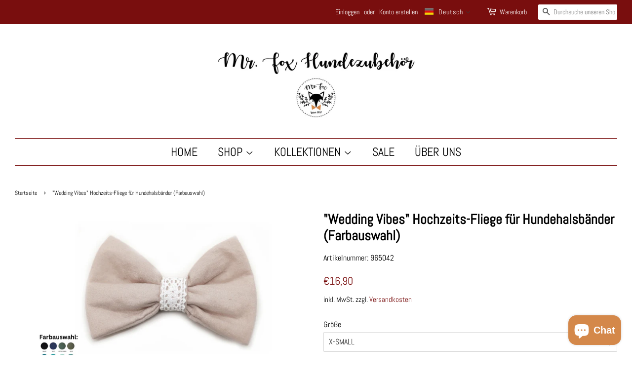

--- FILE ---
content_type: text/html; charset=utf-8
request_url: https://mrfox-hundezubehoer.de/products/wedding-vibes-fliege
body_size: 71973
content:

<!doctype html>
<html class="no-js">
<head>

  <!-- Basic page needs ================================================== -->
  <meta charset="utf-8">
  <meta http-equiv="X-UA-Compatible" content="IE=edge,chrome=1">

  
  <link rel="shortcut icon" href="//mrfox-hundezubehoer.de/cdn/shop/files/LogoMrFox_2023_32x32.png?v=1672866657" type="image/png" />
  

  <!-- Title and description ================================================== -->
  <title>
  &quot;Wedding Vibes&quot; Hochzeits-Fliege für Hundehalsbänder (Farbauswahl) &ndash; Mr. Fox Hundezubehör
  </title>

  
  <meta name="description" content="Unsere wunderschönen Hochzeitsfliegen für Hunde sind das perfekte Accessoire, wenn euer Hund bei eurer Hochzeit dabei sein darf. So sind auch die Vierbeiner an eurem großen Tag festlich gekleidet. Verziert mit edler Häkelspitze und erhältlich in 16 Farben - hier könnt ihr das Outfit eures Hundes farblich zum Anzug des ">
  

  <!-- Social meta ================================================== -->
  <!-- /snippets/social-meta-tags.liquid -->




<meta property="og:site_name" content="Mr. Fox Hundezubehör">
<meta property="og:url" content="https://mrfox-hundezubehoer.de/products/wedding-vibes-fliege">
<meta property="og:title" content=""Wedding Vibes" Hochzeits-Fliege für Hundehalsbänder (Farbauswahl)">
<meta property="og:type" content="product">
<meta property="og:description" content="Unsere wunderschönen Hochzeitsfliegen für Hunde sind das perfekte Accessoire, wenn euer Hund bei eurer Hochzeit dabei sein darf. So sind auch die Vierbeiner an eurem großen Tag festlich gekleidet. Verziert mit edler Häkelspitze und erhältlich in 16 Farben - hier könnt ihr das Outfit eures Hundes farblich zum Anzug des ">

  <meta property="og:price:amount" content="16,90">
  <meta property="og:price:currency" content="EUR">

<meta property="og:image" content="http://mrfox-hundezubehoer.de/cdn/shop/files/35_1200x1200.png?v=1683625147"><meta property="og:image" content="http://mrfox-hundezubehoer.de/cdn/shop/products/wedding.fliegen_1200x1200.jpg?v=1683625147"><meta property="og:image" content="http://mrfox-hundezubehoer.de/cdn/shop/products/1_840fa405-544a-48ff-b1d3-dd3569af8522_1200x1200.png?v=1683625147">
<meta property="og:image:secure_url" content="https://mrfox-hundezubehoer.de/cdn/shop/files/35_1200x1200.png?v=1683625147"><meta property="og:image:secure_url" content="https://mrfox-hundezubehoer.de/cdn/shop/products/wedding.fliegen_1200x1200.jpg?v=1683625147"><meta property="og:image:secure_url" content="https://mrfox-hundezubehoer.de/cdn/shop/products/1_840fa405-544a-48ff-b1d3-dd3569af8522_1200x1200.png?v=1683625147">


<meta name="twitter:card" content="summary_large_image">
<meta name="twitter:title" content=""Wedding Vibes" Hochzeits-Fliege für Hundehalsbänder (Farbauswahl)">
<meta name="twitter:description" content="Unsere wunderschönen Hochzeitsfliegen für Hunde sind das perfekte Accessoire, wenn euer Hund bei eurer Hochzeit dabei sein darf. So sind auch die Vierbeiner an eurem großen Tag festlich gekleidet. Verziert mit edler Häkelspitze und erhältlich in 16 Farben - hier könnt ihr das Outfit eures Hundes farblich zum Anzug des ">


  <!-- Helpers ================================================== -->
  <link rel="canonical" href="https://mrfox-hundezubehoer.de/products/wedding-vibes-fliege">
  <meta name="viewport" content="width=device-width,initial-scale=1">
  <meta name="theme-color" content="#790e0e">

  <!-- CSS ================================================== -->
  <link href="//mrfox-hundezubehoer.de/cdn/shop/t/3/assets/timber.scss.css?v=162701544420188715651763887363" rel="stylesheet" type="text/css" media="all" />
  <link href="//mrfox-hundezubehoer.de/cdn/shop/t/3/assets/theme.scss.css?v=51558211428371168111763887363" rel="stylesheet" type="text/css" media="all" />

  <script>
    window.theme = window.theme || {};

    var theme = {
      strings: {
        addToCart: "In den Warenkorb ",
        soldOut: "Ausverkauft",
        unavailable: "Nicht verfügbar",
        zoomClose: "Schließen (Esc)",
        zoomPrev: "Vorige (Linke Pfeiltaste)",
        zoomNext: "Nächste (Rechte Pfeiltaste)",
        addressError: "Kann die Adresse nicht finden",
        addressNoResults: "Keine Ergebnisse für diese Adresse",
        addressQueryLimit: "Du hast die Nutzungsgrenze der Google-API überschritten. Du solltest über ein Upgrade auf einen \u003ca href=\"https:\/\/developers.google.com\/maps\/premium\/usage-limits\"\u003ePremium-Plan\u003c\/a\u003e nachdenken.",
        authError: "Es gab ein Problem bei Google Maps API Konto zu authentifizieren."
      },
      settings: {
        // Adding some settings to allow the editor to update correctly when they are changed
        enableWideLayout: true,
        typeAccentTransform: true,
        typeAccentSpacing: false,
        baseFontSize: '16px',
        headerBaseFontSize: '28px',
        accentFontSize: '24px'
      },
      variables: {
        mediaQueryMedium: 'screen and (max-width: 768px)',
        bpSmall: false
      },
      moneyFormat: "€{{amount_with_comma_separator}}"
    }

    document.documentElement.className = document.documentElement.className.replace('no-js', 'supports-js');
  </script>

  <!-- Header hook for plugins ================================================== -->
  <script>window.performance && window.performance.mark && window.performance.mark('shopify.content_for_header.start');</script><meta name="facebook-domain-verification" content="rn94gqa9lnox8oai5gw2dkyd1940jf">
<meta id="shopify-digital-wallet" name="shopify-digital-wallet" content="/43990778018/digital_wallets/dialog">
<meta name="shopify-checkout-api-token" content="680e3fbf79a0452e2e07b3c3e5eb5a0a">
<meta id="in-context-paypal-metadata" data-shop-id="43990778018" data-venmo-supported="false" data-environment="production" data-locale="de_DE" data-paypal-v4="true" data-currency="EUR">
<link rel="alternate" hreflang="x-default" href="https://mrfox-hundezubehoer.de/products/wedding-vibes-fliege">
<link rel="alternate" hreflang="de" href="https://mrfox-hundezubehoer.de/products/wedding-vibes-fliege">
<link rel="alternate" hreflang="en" href="https://mrfox-hundezubehoer.de/en/products/wedding-vibes-fliege">
<link rel="alternate" type="application/json+oembed" href="https://mrfox-hundezubehoer.de/products/wedding-vibes-fliege.oembed">
<script async="async" src="/checkouts/internal/preloads.js?locale=de-DE"></script>
<link rel="preconnect" href="https://shop.app" crossorigin="anonymous">
<script async="async" src="https://shop.app/checkouts/internal/preloads.js?locale=de-DE&shop_id=43990778018" crossorigin="anonymous"></script>
<script id="apple-pay-shop-capabilities" type="application/json">{"shopId":43990778018,"countryCode":"DE","currencyCode":"EUR","merchantCapabilities":["supports3DS"],"merchantId":"gid:\/\/shopify\/Shop\/43990778018","merchantName":"Mr. Fox Hundezubehör","requiredBillingContactFields":["postalAddress","email"],"requiredShippingContactFields":["postalAddress","email"],"shippingType":"shipping","supportedNetworks":["visa","maestro","masterCard","amex"],"total":{"type":"pending","label":"Mr. Fox Hundezubehör","amount":"1.00"},"shopifyPaymentsEnabled":true,"supportsSubscriptions":true}</script>
<script id="shopify-features" type="application/json">{"accessToken":"680e3fbf79a0452e2e07b3c3e5eb5a0a","betas":["rich-media-storefront-analytics"],"domain":"mrfox-hundezubehoer.de","predictiveSearch":true,"shopId":43990778018,"locale":"de"}</script>
<script>var Shopify = Shopify || {};
Shopify.shop = "mr-fox-accessories.myshopify.com";
Shopify.locale = "de";
Shopify.currency = {"active":"EUR","rate":"1.0"};
Shopify.country = "DE";
Shopify.theme = {"name":"Minimal","id":106021355682,"schema_name":"Minimal","schema_version":"11.7.20","theme_store_id":380,"role":"main"};
Shopify.theme.handle = "null";
Shopify.theme.style = {"id":null,"handle":null};
Shopify.cdnHost = "mrfox-hundezubehoer.de/cdn";
Shopify.routes = Shopify.routes || {};
Shopify.routes.root = "/";</script>
<script type="module">!function(o){(o.Shopify=o.Shopify||{}).modules=!0}(window);</script>
<script>!function(o){function n(){var o=[];function n(){o.push(Array.prototype.slice.apply(arguments))}return n.q=o,n}var t=o.Shopify=o.Shopify||{};t.loadFeatures=n(),t.autoloadFeatures=n()}(window);</script>
<script>
  window.ShopifyPay = window.ShopifyPay || {};
  window.ShopifyPay.apiHost = "shop.app\/pay";
  window.ShopifyPay.redirectState = null;
</script>
<script id="shop-js-analytics" type="application/json">{"pageType":"product"}</script>
<script defer="defer" async type="module" src="//mrfox-hundezubehoer.de/cdn/shopifycloud/shop-js/modules/v2/client.init-shop-cart-sync_kxAhZfSm.de.esm.js"></script>
<script defer="defer" async type="module" src="//mrfox-hundezubehoer.de/cdn/shopifycloud/shop-js/modules/v2/chunk.common_5BMd6ono.esm.js"></script>
<script type="module">
  await import("//mrfox-hundezubehoer.de/cdn/shopifycloud/shop-js/modules/v2/client.init-shop-cart-sync_kxAhZfSm.de.esm.js");
await import("//mrfox-hundezubehoer.de/cdn/shopifycloud/shop-js/modules/v2/chunk.common_5BMd6ono.esm.js");

  window.Shopify.SignInWithShop?.initShopCartSync?.({"fedCMEnabled":true,"windoidEnabled":true});

</script>
<script>
  window.Shopify = window.Shopify || {};
  if (!window.Shopify.featureAssets) window.Shopify.featureAssets = {};
  window.Shopify.featureAssets['shop-js'] = {"shop-cart-sync":["modules/v2/client.shop-cart-sync_81xuAXRO.de.esm.js","modules/v2/chunk.common_5BMd6ono.esm.js"],"init-fed-cm":["modules/v2/client.init-fed-cm_B2l2C8gd.de.esm.js","modules/v2/chunk.common_5BMd6ono.esm.js"],"shop-button":["modules/v2/client.shop-button_DteRmTIv.de.esm.js","modules/v2/chunk.common_5BMd6ono.esm.js"],"init-windoid":["modules/v2/client.init-windoid_BrVTPDHy.de.esm.js","modules/v2/chunk.common_5BMd6ono.esm.js"],"shop-cash-offers":["modules/v2/client.shop-cash-offers_uZhaqfcC.de.esm.js","modules/v2/chunk.common_5BMd6ono.esm.js","modules/v2/chunk.modal_DhTZgVSk.esm.js"],"shop-toast-manager":["modules/v2/client.shop-toast-manager_lTRStNPf.de.esm.js","modules/v2/chunk.common_5BMd6ono.esm.js"],"init-shop-email-lookup-coordinator":["modules/v2/client.init-shop-email-lookup-coordinator_BhyMm2Vh.de.esm.js","modules/v2/chunk.common_5BMd6ono.esm.js"],"pay-button":["modules/v2/client.pay-button_uIj7-e2V.de.esm.js","modules/v2/chunk.common_5BMd6ono.esm.js"],"avatar":["modules/v2/client.avatar_BTnouDA3.de.esm.js"],"init-shop-cart-sync":["modules/v2/client.init-shop-cart-sync_kxAhZfSm.de.esm.js","modules/v2/chunk.common_5BMd6ono.esm.js"],"shop-login-button":["modules/v2/client.shop-login-button_hqVUT9QF.de.esm.js","modules/v2/chunk.common_5BMd6ono.esm.js","modules/v2/chunk.modal_DhTZgVSk.esm.js"],"init-customer-accounts-sign-up":["modules/v2/client.init-customer-accounts-sign-up_0Oyvgx7Z.de.esm.js","modules/v2/client.shop-login-button_hqVUT9QF.de.esm.js","modules/v2/chunk.common_5BMd6ono.esm.js","modules/v2/chunk.modal_DhTZgVSk.esm.js"],"init-shop-for-new-customer-accounts":["modules/v2/client.init-shop-for-new-customer-accounts_DojLPa1w.de.esm.js","modules/v2/client.shop-login-button_hqVUT9QF.de.esm.js","modules/v2/chunk.common_5BMd6ono.esm.js","modules/v2/chunk.modal_DhTZgVSk.esm.js"],"init-customer-accounts":["modules/v2/client.init-customer-accounts_DWlFj6gc.de.esm.js","modules/v2/client.shop-login-button_hqVUT9QF.de.esm.js","modules/v2/chunk.common_5BMd6ono.esm.js","modules/v2/chunk.modal_DhTZgVSk.esm.js"],"shop-follow-button":["modules/v2/client.shop-follow-button_BEIcZOGj.de.esm.js","modules/v2/chunk.common_5BMd6ono.esm.js","modules/v2/chunk.modal_DhTZgVSk.esm.js"],"lead-capture":["modules/v2/client.lead-capture_BSpzCmmh.de.esm.js","modules/v2/chunk.common_5BMd6ono.esm.js","modules/v2/chunk.modal_DhTZgVSk.esm.js"],"checkout-modal":["modules/v2/client.checkout-modal_8HiTfxyj.de.esm.js","modules/v2/chunk.common_5BMd6ono.esm.js","modules/v2/chunk.modal_DhTZgVSk.esm.js"],"shop-login":["modules/v2/client.shop-login_Fe0VhLV0.de.esm.js","modules/v2/chunk.common_5BMd6ono.esm.js","modules/v2/chunk.modal_DhTZgVSk.esm.js"],"payment-terms":["modules/v2/client.payment-terms_C8PkVPzh.de.esm.js","modules/v2/chunk.common_5BMd6ono.esm.js","modules/v2/chunk.modal_DhTZgVSk.esm.js"]};
</script>
<script>(function() {
  var isLoaded = false;
  function asyncLoad() {
    if (isLoaded) return;
    isLoaded = true;
    var urls = ["https:\/\/cdn.shopify.com\/s\/files\/1\/0439\/9077\/8018\/t\/3\/assets\/globo.options.init.js?v=1612821767\u0026shop=mr-fox-accessories.myshopify.com","https:\/\/rio.pwztag.com\/rio.js?shop=mr-fox-accessories.myshopify.com","https:\/\/cdn.shopify.com\/s\/files\/1\/0439\/9077\/8018\/t\/3\/assets\/booster_eu_cookie_43990778018.js?v=1672828351\u0026shop=mr-fox-accessories.myshopify.com"];
    for (var i = 0; i < urls.length; i++) {
      var s = document.createElement('script');
      s.type = 'text/javascript';
      s.async = true;
      s.src = urls[i];
      var x = document.getElementsByTagName('script')[0];
      x.parentNode.insertBefore(s, x);
    }
  };
  if(window.attachEvent) {
    window.attachEvent('onload', asyncLoad);
  } else {
    window.addEventListener('load', asyncLoad, false);
  }
})();</script>
<script id="__st">var __st={"a":43990778018,"offset":3600,"reqid":"e2749570-e05a-4e0b-935b-a0689605910a-1768966467","pageurl":"mrfox-hundezubehoer.de\/products\/wedding-vibes-fliege","u":"9427e07f50d0","p":"product","rtyp":"product","rid":5628962177186};</script>
<script>window.ShopifyPaypalV4VisibilityTracking = true;</script>
<script id="captcha-bootstrap">!function(){'use strict';const t='contact',e='account',n='new_comment',o=[[t,t],['blogs',n],['comments',n],[t,'customer']],c=[[e,'customer_login'],[e,'guest_login'],[e,'recover_customer_password'],[e,'create_customer']],r=t=>t.map((([t,e])=>`form[action*='/${t}']:not([data-nocaptcha='true']) input[name='form_type'][value='${e}']`)).join(','),a=t=>()=>t?[...document.querySelectorAll(t)].map((t=>t.form)):[];function s(){const t=[...o],e=r(t);return a(e)}const i='password',u='form_key',d=['recaptcha-v3-token','g-recaptcha-response','h-captcha-response',i],f=()=>{try{return window.sessionStorage}catch{return}},m='__shopify_v',_=t=>t.elements[u];function p(t,e,n=!1){try{const o=window.sessionStorage,c=JSON.parse(o.getItem(e)),{data:r}=function(t){const{data:e,action:n}=t;return t[m]||n?{data:e,action:n}:{data:t,action:n}}(c);for(const[e,n]of Object.entries(r))t.elements[e]&&(t.elements[e].value=n);n&&o.removeItem(e)}catch(o){console.error('form repopulation failed',{error:o})}}const l='form_type',E='cptcha';function T(t){t.dataset[E]=!0}const w=window,h=w.document,L='Shopify',v='ce_forms',y='captcha';let A=!1;((t,e)=>{const n=(g='f06e6c50-85a8-45c8-87d0-21a2b65856fe',I='https://cdn.shopify.com/shopifycloud/storefront-forms-hcaptcha/ce_storefront_forms_captcha_hcaptcha.v1.5.2.iife.js',D={infoText:'Durch hCaptcha geschützt',privacyText:'Datenschutz',termsText:'Allgemeine Geschäftsbedingungen'},(t,e,n)=>{const o=w[L][v],c=o.bindForm;if(c)return c(t,g,e,D).then(n);var r;o.q.push([[t,g,e,D],n]),r=I,A||(h.body.append(Object.assign(h.createElement('script'),{id:'captcha-provider',async:!0,src:r})),A=!0)});var g,I,D;w[L]=w[L]||{},w[L][v]=w[L][v]||{},w[L][v].q=[],w[L][y]=w[L][y]||{},w[L][y].protect=function(t,e){n(t,void 0,e),T(t)},Object.freeze(w[L][y]),function(t,e,n,w,h,L){const[v,y,A,g]=function(t,e,n){const i=e?o:[],u=t?c:[],d=[...i,...u],f=r(d),m=r(i),_=r(d.filter((([t,e])=>n.includes(e))));return[a(f),a(m),a(_),s()]}(w,h,L),I=t=>{const e=t.target;return e instanceof HTMLFormElement?e:e&&e.form},D=t=>v().includes(t);t.addEventListener('submit',(t=>{const e=I(t);if(!e)return;const n=D(e)&&!e.dataset.hcaptchaBound&&!e.dataset.recaptchaBound,o=_(e),c=g().includes(e)&&(!o||!o.value);(n||c)&&t.preventDefault(),c&&!n&&(function(t){try{if(!f())return;!function(t){const e=f();if(!e)return;const n=_(t);if(!n)return;const o=n.value;o&&e.removeItem(o)}(t);const e=Array.from(Array(32),(()=>Math.random().toString(36)[2])).join('');!function(t,e){_(t)||t.append(Object.assign(document.createElement('input'),{type:'hidden',name:u})),t.elements[u].value=e}(t,e),function(t,e){const n=f();if(!n)return;const o=[...t.querySelectorAll(`input[type='${i}']`)].map((({name:t})=>t)),c=[...d,...o],r={};for(const[a,s]of new FormData(t).entries())c.includes(a)||(r[a]=s);n.setItem(e,JSON.stringify({[m]:1,action:t.action,data:r}))}(t,e)}catch(e){console.error('failed to persist form',e)}}(e),e.submit())}));const S=(t,e)=>{t&&!t.dataset[E]&&(n(t,e.some((e=>e===t))),T(t))};for(const o of['focusin','change'])t.addEventListener(o,(t=>{const e=I(t);D(e)&&S(e,y())}));const B=e.get('form_key'),M=e.get(l),P=B&&M;t.addEventListener('DOMContentLoaded',(()=>{const t=y();if(P)for(const e of t)e.elements[l].value===M&&p(e,B);[...new Set([...A(),...v().filter((t=>'true'===t.dataset.shopifyCaptcha))])].forEach((e=>S(e,t)))}))}(h,new URLSearchParams(w.location.search),n,t,e,['guest_login'])})(!0,!0)}();</script>
<script integrity="sha256-4kQ18oKyAcykRKYeNunJcIwy7WH5gtpwJnB7kiuLZ1E=" data-source-attribution="shopify.loadfeatures" defer="defer" src="//mrfox-hundezubehoer.de/cdn/shopifycloud/storefront/assets/storefront/load_feature-a0a9edcb.js" crossorigin="anonymous"></script>
<script crossorigin="anonymous" defer="defer" src="//mrfox-hundezubehoer.de/cdn/shopifycloud/storefront/assets/shopify_pay/storefront-65b4c6d7.js?v=20250812"></script>
<script data-source-attribution="shopify.dynamic_checkout.dynamic.init">var Shopify=Shopify||{};Shopify.PaymentButton=Shopify.PaymentButton||{isStorefrontPortableWallets:!0,init:function(){window.Shopify.PaymentButton.init=function(){};var t=document.createElement("script");t.src="https://mrfox-hundezubehoer.de/cdn/shopifycloud/portable-wallets/latest/portable-wallets.de.js",t.type="module",document.head.appendChild(t)}};
</script>
<script data-source-attribution="shopify.dynamic_checkout.buyer_consent">
  function portableWalletsHideBuyerConsent(e){var t=document.getElementById("shopify-buyer-consent"),n=document.getElementById("shopify-subscription-policy-button");t&&n&&(t.classList.add("hidden"),t.setAttribute("aria-hidden","true"),n.removeEventListener("click",e))}function portableWalletsShowBuyerConsent(e){var t=document.getElementById("shopify-buyer-consent"),n=document.getElementById("shopify-subscription-policy-button");t&&n&&(t.classList.remove("hidden"),t.removeAttribute("aria-hidden"),n.addEventListener("click",e))}window.Shopify?.PaymentButton&&(window.Shopify.PaymentButton.hideBuyerConsent=portableWalletsHideBuyerConsent,window.Shopify.PaymentButton.showBuyerConsent=portableWalletsShowBuyerConsent);
</script>
<script data-source-attribution="shopify.dynamic_checkout.cart.bootstrap">document.addEventListener("DOMContentLoaded",(function(){function t(){return document.querySelector("shopify-accelerated-checkout-cart, shopify-accelerated-checkout")}if(t())Shopify.PaymentButton.init();else{new MutationObserver((function(e,n){t()&&(Shopify.PaymentButton.init(),n.disconnect())})).observe(document.body,{childList:!0,subtree:!0})}}));
</script>
<link id="shopify-accelerated-checkout-styles" rel="stylesheet" media="screen" href="https://mrfox-hundezubehoer.de/cdn/shopifycloud/portable-wallets/latest/accelerated-checkout-backwards-compat.css" crossorigin="anonymous">
<style id="shopify-accelerated-checkout-cart">
        #shopify-buyer-consent {
  margin-top: 1em;
  display: inline-block;
  width: 100%;
}

#shopify-buyer-consent.hidden {
  display: none;
}

#shopify-subscription-policy-button {
  background: none;
  border: none;
  padding: 0;
  text-decoration: underline;
  font-size: inherit;
  cursor: pointer;
}

#shopify-subscription-policy-button::before {
  box-shadow: none;
}

      </style>

<script>window.performance && window.performance.mark && window.performance.mark('shopify.content_for_header.end');</script>  

  <script src="//mrfox-hundezubehoer.de/cdn/shop/t/3/assets/jquery-2.2.3.min.js?v=58211863146907186831595325908" type="text/javascript"></script>

  <script src="//mrfox-hundezubehoer.de/cdn/shop/t/3/assets/lazysizes.min.js?v=155223123402716617051595325908" async="async"></script>

  
  



  

<script>

  // https://tc39.github.io/ecma262/#sec-array.prototype.find
  if (!Array.prototype.find) {
    Object.defineProperty(Array.prototype, 'find', {
      value: function(predicate) {
        // 1. Let O be ? ToObject(this value).
        if (this == null) {
          throw TypeError('"this" is null or not defined');
        }

        var o = Object(this);

        // 2. Let len be ? ToLength(? Get(O, "length")).
        var len = o.length >>> 0;

        // 3. If IsCallable(predicate) is false, throw a TypeError exception.
        if (typeof predicate !== 'function') {
          throw TypeError('predicate must be a function');
        }

        // 4. If thisArg was supplied, let T be thisArg; else let T be undefined.
        var thisArg = arguments[1];

        // 5. Let k be 0.
        var k = 0;

        // 6. Repeat, while k < len
        while (k < len) {
          // a. Let Pk be ! ToString(k).
          // b. Let kValue be ? Get(O, Pk).
          // c. Let testResult be ToBoolean(? Call(predicate, T, < kValue, k, O >)).
          // d. If testResult is true, return kValue.
          var kValue = o[k];
          if (predicate.call(thisArg, kValue, k, o)) {
            return kValue;
          }
          // e. Increase k by 1.
          k++;
        }

        // 7. Return undefined.
        return undefined;
      },
      configurable: true,
      writable: true
    });
  }

  (function () {

    var useInternationalDomains = false;

    function buildLanguageList() {
      var languageListJson = '[{\
"name": "Deutsch",\
"endonym_name": "Deutsch",\
"iso_code": "de",\
"primary": true,\
"flag": "//mrfox-hundezubehoer.de/cdn/shop/t/3/assets/de.png?v=2024",\
"domain": null\
},{\
"name": "Englisch",\
"endonym_name": "English",\
"iso_code": "en",\
"primary": false,\
"flag": "//mrfox-hundezubehoer.de/cdn/shop/t/3/assets/en.png?v=2024",\
"domain": null\
}]';
      return JSON.parse(languageListJson);
    }

    function getSavedLocale(langList) {
      var savedLocale = localStorage.getItem('translation-lab-lang');
      var sl = savedLocale ? langList.find(x => x.iso_code.toLowerCase() === savedLocale.toLowerCase()) : null;
      return sl ? sl.iso_code : null;
    }

    function getBrowserLocale(langList) {
      var browserLocale = navigator.language;
      if (browserLocale) {
        var localeParts = browserLocale.split('-');
        var bl = localeParts[0] ? langList.find(x => x.iso_code.toLowerCase().startsWith(localeParts[0])) : null;
        return bl ? bl.iso_code : null;
      } else {
        return null;
      }
    }

    function redirectUrlBuilderFunction(primaryLocale) {
      var shopDomain = 'https://mrfox-hundezubehoer.de';
      if (window.Shopify && window.Shopify.designMode) {
        shopDomain = 'https://mr-fox-accessories.myshopify.com';
      }
      var currentLocale = 'de'.toLowerCase();
      var currentLocaleRegEx = new RegExp('^\/' + currentLocale, "ig");
      var primaryLocaleLower = primaryLocale.toLowerCase();
      var pathname = window.location.pathname;
      var queryString = window.location.search || '';
      return function build(redirectLocale) {
        if (!redirectLocale) {
          return null;
        }
        var redirectLocaleLower = redirectLocale.toLowerCase();
        if (currentLocale !== redirectLocaleLower) {
          if (useInternationalDomains) {
            //var languageList = buildLanguageList();
            //var internationalDomain = languageList.find(function (x) { return x.iso_code.toLowerCase() === redirectLocaleLower; });
            //if (internationalDomain) {
            //  return 'https://' + internationalDomain.domain + pathname + queryString;
            //}
          }
          else {
            if (redirectLocaleLower === primaryLocaleLower) {
              return shopDomain + pathname.replace(currentLocaleRegEx, '') + queryString;
            } else if (primaryLocaleLower === currentLocale) {
              return shopDomain + '/' + redirectLocaleLower + pathname + queryString;
            } else {
              return shopDomain + '/' + pathname.replace(currentLocaleRegEx, redirectLocaleLower) + queryString;
            }
          }
        }
        return null;
      }
    }

    function getRedirectLocale(languageList) {
      var savedLocale = getSavedLocale(languageList);
      var browserLocale = getBrowserLocale(languageList);
      var preferredLocale = null;

      var redirectLocale = null;

      if (savedLocale) {
        redirectLocale = savedLocale;
      } else if (preferredLocale) {
        redirectLocale = preferredLocale;
      } else if (browserLocale) {
        redirectLocale = browserLocale;
      }
      return redirectLocale;
    }

    function configure() {
      var languageList = buildLanguageList();
      var primaryLanguage = languageList.find(function (x) { return x.primary; });
      if (!primaryLanguage && !primaryLanguage.iso_code) {
        // error: there should be atleast one language set as primary
        return;
      }

      var redirectUrlBuilder = redirectUrlBuilderFunction(primaryLanguage.iso_code);

      var redirectLocale = getRedirectLocale(languageList);

      var redirectUrl = redirectUrlBuilder(redirectLocale);
      redirectUrl && window.location.assign(redirectUrl);
    }

    if (window.Shopify && window.Shopify.designMode) {
      return;
    }

    var botPatterns = "(bot|Googlebot\/|Googlebot-Mobile|Googlebot-Image|Googlebot-News|Googlebot-Video|AdsBot-Google([^-]|$)|AdsBot-Google-Mobile|Feedfetcher-Google|Mediapartners-Google|APIs-Google|Page|Speed|Insights|Lighthouse|bingbot|Slurp|exabot|ia_archiver|YandexBot|YandexImages|YandexAccessibilityBot|YandexMobileBot|YandexMetrika|YandexTurbo|YandexImageResizer|YandexVideo|YandexAdNet|YandexBlogs|YandexCalendar|YandexDirect|YandexFavicons|YaDirectFetcher|YandexForDomain|YandexMarket|YandexMedia|YandexMobileScreenShotBot|YandexNews|YandexOntoDB|YandexPagechecker|YandexPartner|YandexRCA|YandexSearchShop|YandexSitelinks|YandexSpravBot|YandexTracker|YandexVertis|YandexVerticals|YandexWebmaster|YandexScreenshotBot|Baiduspider|facebookexternalhit|Sogou|DuckDuckBot|BUbiNG|crawler4j|S[eE][mM]rushBot|Google-Adwords-Instant|BingPreview\/|Bark[rR]owler|DuckDuckGo-Favicons-Bot|AppEngine-Google|Google Web Preview|acapbot|Baidu-YunGuanCe|Feedly|Feedspot|google-xrawler|Google-Structured-Data-Testing-Tool|Google-PhysicalWeb|Google Favicon|Google-Site-Verification|Gwene|SentiBot|FreshRSS)";
    var re = new RegExp(botPatterns, 'i');
    if (!re.test(navigator.userAgent)) {
      configure();
    }

  })();
</script>


  <link href="//mrfox-hundezubehoer.de/cdn/shop/t/3/assets/translation-lab-language-dropdown.css?v=145857948510889856051596747403" rel="stylesheet" type="text/css" media="all" />

<style>
    .iti {
        position: relative;
        display: inline-block;
    }
    .iti * {
        box-sizing: border-box;
        -moz-box-sizing: border-box;
    }
    .iti__hide {
        display: none;
    }
    .iti__v-hide {
        visibility: hidden;
    }
    .iti input,
    .iti input[type="tel"],
    .iti input[type="text"] {
        position: relative;
        z-index: 0;
        margin-top: 0 !important;
        margin-bottom: 0 !important;
        padding-right: 36px;
        margin-right: 0;
    }
    .iti__flag-container {
        position: absolute;
        top: 0;
        bottom: 0;
        right: 0;
        padding: 1px;
    }
    .iti__selected-flag {
        z-index: 1;
        position: relative;
        display: flex;
        align-items: center;
        height: 100%;
        padding: 0 6px 0 8px;
    }
    .iti__arrow {
        margin-left: 6px;
        width: 0;
        height: 0;
        border-left: 3px solid transparent;
        border-right: 3px solid transparent;
        border-top: 4px solid #555;
    }
    .iti__arrow--up {
        border-top: none;
        border-bottom: 4px solid #555;
    }
    .iti__country-list {
        position: absolute;
        z-index: 2;
        list-style: none;
        text-align: left;
        padding: 0;
        margin: 0 0 0 -1px;
        box-shadow: 1px 1px 4px rgba(0, 0, 0, 0.2);
        background-color: #fff;
        border: 1px solid #ccc;
        white-space: nowrap;
        max-height: 200px;
        overflow-y: scroll;
        -webkit-overflow-scrolling: touch;
    }
    .iti__country-list--dropup {
        bottom: 100%;
        margin-bottom: -1px;
    }
    @media (max-width: 500px) {
        .iti__country-list {
            white-space: normal;
        }
    }
    .iti__flag-box {
        display: inline-block;
        width: 20px;
    }
    .iti__divider {
        padding-bottom: 5px;
        margin-bottom: 5px;
        border-bottom: 1px solid #ccc;
    }
    .iti__country {
        padding: 5px 10px;
        outline: 0;
    }
    .iti__dial-code {
        color: #999;
    }
    .iti__country.iti__highlight {
        background-color: rgba(0, 0, 0, 0.05);
    }
    .iti__country-name,
    .iti__dial-code,
    .iti__flag-box {
        vertical-align: middle;
    }
    .iti__country-name,
    .iti__flag-box {
        margin-right: 6px;
    }
    .iti--allow-dropdown input,
    .iti--allow-dropdown input[type="tel"],
    .iti--allow-dropdown input[type="text"],
    .iti--separate-dial-code input,
    .iti--separate-dial-code input[type="tel"],
    .iti--separate-dial-code input[type="text"] {
        padding-right: 6px;
        padding-left: 52px;
        margin-left: 0;
    }
    .iti--allow-dropdown .iti__flag-container,
    .iti--separate-dial-code .iti__flag-container {
        right: auto;
        left: 0;
    }
    .iti--allow-dropdown .iti__flag-container:hover {
        cursor: pointer;
    }
    .iti--allow-dropdown .iti__flag-container:hover .iti__selected-flag {
        background-color: rgba(0, 0, 0, 0.05);
    }
    .iti--allow-dropdown input[disabled] + .iti__flag-container:hover,
    .iti--allow-dropdown input[readonly] + .iti__flag-container:hover {
        cursor: default;
    }
    .iti--allow-dropdown input[disabled] + .iti__flag-container:hover .iti__selected-flag,
    .iti--allow-dropdown input[readonly] + .iti__flag-container:hover .iti__selected-flag {
        background-color: transparent;
    }
    .iti--separate-dial-code .iti__selected-flag {
        background-color: rgba(0, 0, 0, 0.05);
    }
    .iti--separate-dial-code .iti__selected-dial-code {
        margin-left: 6px;
    }
    .iti--container {
        position: absolute;
        top: -1000px;
        left: -1000px;
        z-index: 1060;
        padding: 1px;
    }
    .iti--container:hover {
        cursor: pointer;
    }
    .iti-mobile .iti--container {
        top: 30px;
        bottom: 30px;
        left: 30px;
        right: 30px;
        position: fixed;
    }
    .iti-mobile .iti__country-list {
        max-height: 100%;
        width: 100%;
    }
    .iti-mobile .iti__country {
        padding: 10px 10px;
        line-height: 1.5em;
    }
    .iti__flag {
        width: 20px;
    }
    .iti__flag.iti__be {
        width: 18px;
    }
    .iti__flag.iti__ch {
        width: 15px;
    }
    .iti__flag.iti__mc {
        width: 19px;
    }
    .iti__flag.iti__ne {
        width: 18px;
    }
    .iti__flag.iti__np {
        width: 13px;
    }
    .iti__flag.iti__va {
        width: 15px;
    }
    @media (-webkit-min-device-pixel-ratio: 2), (min-resolution: 192dpi) {
        .iti__flag {
            background-size: 5652px 15px;
        }
    }
    .iti__flag.iti__ac {
        height: 10px;
        background-position: 0 0;
    }
    .iti__flag.iti__ad {
        height: 14px;
        background-position: -22px 0;
    }
    .iti__flag.iti__ae {
        height: 10px;
        background-position: -44px 0;
    }
    .iti__flag.iti__af {
        height: 14px;
        background-position: -66px 0;
    }
    .iti__flag.iti__ag {
        height: 14px;
        background-position: -88px 0;
    }
    .iti__flag.iti__ai {
        height: 10px;
        background-position: -110px 0;
    }
    .iti__flag.iti__al {
        height: 15px;
        background-position: -132px 0;
    }
    .iti__flag.iti__am {
        height: 10px;
        background-position: -154px 0;
    }
    .iti__flag.iti__ao {
        height: 14px;
        background-position: -176px 0;
    }
    .iti__flag.iti__aq {
        height: 14px;
        background-position: -198px 0;
    }
    .iti__flag.iti__ar {
        height: 13px;
        background-position: -220px 0;
    }
    .iti__flag.iti__as {
        height: 10px;
        background-position: -242px 0;
    }
    .iti__flag.iti__at {
        height: 14px;
        background-position: -264px 0;
    }
    .iti__flag.iti__au {
        height: 10px;
        background-position: -286px 0;
    }
    .iti__flag.iti__aw {
        height: 14px;
        background-position: -308px 0;
    }
    .iti__flag.iti__ax {
        height: 13px;
        background-position: -330px 0;
    }
    .iti__flag.iti__az {
        height: 10px;
        background-position: -352px 0;
    }
    .iti__flag.iti__ba {
        height: 10px;
        background-position: -374px 0;
    }
    .iti__flag.iti__bb {
        height: 14px;
        background-position: -396px 0;
    }
    .iti__flag.iti__bd {
        height: 12px;
        background-position: -418px 0;
    }
    .iti__flag.iti__be {
        height: 15px;
        background-position: -440px 0;
    }
    .iti__flag.iti__bf {
        height: 14px;
        background-position: -460px 0;
    }
    .iti__flag.iti__bg {
        height: 12px;
        background-position: -482px 0;
    }
    .iti__flag.iti__bh {
        height: 12px;
        background-position: -504px 0;
    }
    .iti__flag.iti__bi {
        height: 12px;
        background-position: -526px 0;
    }
    .iti__flag.iti__bj {
        height: 14px;
        background-position: -548px 0;
    }
    .iti__flag.iti__bl {
        height: 14px;
        background-position: -570px 0;
    }
    .iti__flag.iti__bm {
        height: 10px;
        background-position: -592px 0;
    }
    .iti__flag.iti__bn {
        height: 10px;
        background-position: -614px 0;
    }
    .iti__flag.iti__bo {
        height: 14px;
        background-position: -636px 0;
    }
    .iti__flag.iti__bq {
        height: 14px;
        background-position: -658px 0;
    }
    .iti__flag.iti__br {
        height: 14px;
        background-position: -680px 0;
    }
    .iti__flag.iti__bs {
        height: 10px;
        background-position: -702px 0;
    }
    .iti__flag.iti__bt {
        height: 14px;
        background-position: -724px 0;
    }
    .iti__flag.iti__bv {
        height: 15px;
        background-position: -746px 0;
    }
    .iti__flag.iti__bw {
        height: 14px;
        background-position: -768px 0;
    }
    .iti__flag.iti__by {
        height: 10px;
        background-position: -790px 0;
    }
    .iti__flag.iti__bz {
        height: 14px;
        background-position: -812px 0;
    }
    .iti__flag.iti__ca {
        height: 10px;
        background-position: -834px 0;
    }
    .iti__flag.iti__cc {
        height: 10px;
        background-position: -856px 0;
    }
    .iti__flag.iti__cd {
        height: 15px;
        background-position: -878px 0;
    }
    .iti__flag.iti__cf {
        height: 14px;
        background-position: -900px 0;
    }
    .iti__flag.iti__cg {
        height: 14px;
        background-position: -922px 0;
    }
    .iti__flag.iti__ch {
        height: 15px;
        background-position: -944px 0;
    }
    .iti__flag.iti__ci {
        height: 14px;
        background-position: -961px 0;
    }
    .iti__flag.iti__ck {
        height: 10px;
        background-position: -983px 0;
    }
    .iti__flag.iti__cl {
        height: 14px;
        background-position: -1005px 0;
    }
    .iti__flag.iti__cm {
        height: 14px;
        background-position: -1027px 0;
    }
    .iti__flag.iti__cn {
        height: 14px;
        background-position: -1049px 0;
    }
    .iti__flag.iti__co {
        height: 14px;
        background-position: -1071px 0;
    }
    .iti__flag.iti__cp {
        height: 14px;
        background-position: -1093px 0;
    }
    .iti__flag.iti__cr {
        height: 12px;
        background-position: -1115px 0;
    }
    .iti__flag.iti__cu {
        height: 10px;
        background-position: -1137px 0;
    }
    .iti__flag.iti__cv {
        height: 12px;
        background-position: -1159px 0;
    }
    .iti__flag.iti__cw {
        height: 14px;
        background-position: -1181px 0;
    }
    .iti__flag.iti__cx {
        height: 10px;
        background-position: -1203px 0;
    }
    .iti__flag.iti__cy {
        height: 14px;
        background-position: -1225px 0;
    }
    .iti__flag.iti__cz {
        height: 14px;
        background-position: -1247px 0;
    }
    .iti__flag.iti__de {
        height: 12px;
        background-position: -1269px 0;
    }
    .iti__flag.iti__dg {
        height: 10px;
        background-position: -1291px 0;
    }
    .iti__flag.iti__dj {
        height: 14px;
        background-position: -1313px 0;
    }
    .iti__flag.iti__dk {
        height: 15px;
        background-position: -1335px 0;
    }
    .iti__flag.iti__dm {
        height: 10px;
        background-position: -1357px 0;
    }
    .iti__flag.iti__do {
        height: 14px;
        background-position: -1379px 0;
    }
    .iti__flag.iti__dz {
        height: 14px;
        background-position: -1401px 0;
    }
    .iti__flag.iti__ea {
        height: 14px;
        background-position: -1423px 0;
    }
    .iti__flag.iti__ec {
        height: 14px;
        background-position: -1445px 0;
    }
    .iti__flag.iti__ee {
        height: 13px;
        background-position: -1467px 0;
    }
    .iti__flag.iti__eg {
        height: 14px;
        background-position: -1489px 0;
    }
    .iti__flag.iti__eh {
        height: 10px;
        background-position: -1511px 0;
    }
    .iti__flag.iti__er {
        height: 10px;
        background-position: -1533px 0;
    }
    .iti__flag.iti__es {
        height: 14px;
        background-position: -1555px 0;
    }
    .iti__flag.iti__et {
        height: 10px;
        background-position: -1577px 0;
    }
    .iti__flag.iti__eu {
        height: 14px;
        background-position: -1599px 0;
    }
    .iti__flag.iti__fi {
        height: 12px;
        background-position: -1621px 0;
    }
    .iti__flag.iti__fj {
        height: 10px;
        background-position: -1643px 0;
    }
    .iti__flag.iti__fk {
        height: 10px;
        background-position: -1665px 0;
    }
    .iti__flag.iti__fm {
        height: 11px;
        background-position: -1687px 0;
    }
    .iti__flag.iti__fo {
        height: 15px;
        background-position: -1709px 0;
    }
    .iti__flag.iti__fr {
        height: 14px;
        background-position: -1731px 0;
    }
    .iti__flag.iti__ga {
        height: 15px;
        background-position: -1753px 0;
    }
    .iti__flag.iti__gb {
        height: 10px;
        background-position: -1775px 0;
    }
    .iti__flag.iti__gd {
        height: 12px;
        background-position: -1797px 0;
    }
    .iti__flag.iti__ge {
        height: 14px;
        background-position: -1819px 0;
    }
    .iti__flag.iti__gf {
        height: 14px;
        background-position: -1841px 0;
    }
    .iti__flag.iti__gg {
        height: 14px;
        background-position: -1863px 0;
    }
    .iti__flag.iti__gh {
        height: 14px;
        background-position: -1885px 0;
    }
    .iti__flag.iti__gi {
        height: 10px;
        background-position: -1907px 0;
    }
    .iti__flag.iti__gl {
        height: 14px;
        background-position: -1929px 0;
    }
    .iti__flag.iti__gm {
        height: 14px;
        background-position: -1951px 0;
    }
    .iti__flag.iti__gn {
        height: 14px;
        background-position: -1973px 0;
    }
    .iti__flag.iti__gp {
        height: 14px;
        background-position: -1995px 0;
    }
    .iti__flag.iti__gq {
        height: 14px;
        background-position: -2017px 0;
    }
    .iti__flag.iti__gr {
        height: 14px;
        background-position: -2039px 0;
    }
    .iti__flag.iti__gs {
        height: 10px;
        background-position: -2061px 0;
    }
    .iti__flag.iti__gt {
        height: 13px;
        background-position: -2083px 0;
    }
    .iti__flag.iti__gu {
        height: 11px;
        background-position: -2105px 0;
    }
    .iti__flag.iti__gw {
        height: 10px;
        background-position: -2127px 0;
    }
    .iti__flag.iti__gy {
        height: 12px;
        background-position: -2149px 0;
    }
    .iti__flag.iti__hk {
        height: 14px;
        background-position: -2171px 0;
    }
    .iti__flag.iti__hm {
        height: 10px;
        background-position: -2193px 0;
    }
    .iti__flag.iti__hn {
        height: 10px;
        background-position: -2215px 0;
    }
    .iti__flag.iti__hr {
        height: 10px;
        background-position: -2237px 0;
    }
    .iti__flag.iti__ht {
        height: 12px;
        background-position: -2259px 0;
    }
    .iti__flag.iti__hu {
        height: 10px;
        background-position: -2281px 0;
    }
    .iti__flag.iti__ic {
        height: 14px;
        background-position: -2303px 0;
    }
    .iti__flag.iti__id {
        height: 14px;
        background-position: -2325px 0;
    }
    .iti__flag.iti__ie {
        height: 10px;
        background-position: -2347px 0;
    }
    .iti__flag.iti__il {
        height: 15px;
        background-position: -2369px 0;
    }
    .iti__flag.iti__im {
        height: 10px;
        background-position: -2391px 0;
    }
    .iti__flag.iti__in {
        height: 14px;
        background-position: -2413px 0;
    }
    .iti__flag.iti__io {
        height: 10px;
        background-position: -2435px 0;
    }
    .iti__flag.iti__iq {
        height: 14px;
        background-position: -2457px 0;
    }
    .iti__flag.iti__ir {
        height: 12px;
        background-position: -2479px 0;
    }
    .iti__flag.iti__is {
        height: 15px;
        background-position: -2501px 0;
    }
    .iti__flag.iti__it {
        height: 14px;
        background-position: -2523px 0;
    }
    .iti__flag.iti__je {
        height: 12px;
        background-position: -2545px 0;
    }
    .iti__flag.iti__jm {
        height: 10px;
        background-position: -2567px 0;
    }
    .iti__flag.iti__jo {
        height: 10px;
        background-position: -2589px 0;
    }
    .iti__flag.iti__jp {
        height: 14px;
        background-position: -2611px 0;
    }
    .iti__flag.iti__ke {
        height: 14px;
        background-position: -2633px 0;
    }
    .iti__flag.iti__kg {
        height: 12px;
        background-position: -2655px 0;
    }
    .iti__flag.iti__kh {
        height: 13px;
        background-position: -2677px 0;
    }
    .iti__flag.iti__ki {
        height: 10px;
        background-position: -2699px 0;
    }
    .iti__flag.iti__km {
        height: 12px;
        background-position: -2721px 0;
    }
    .iti__flag.iti__kn {
        height: 14px;
        background-position: -2743px 0;
    }
    .iti__flag.iti__kp {
        height: 10px;
        background-position: -2765px 0;
    }
    .iti__flag.iti__kr {
        height: 14px;
        background-position: -2787px 0;
    }
    .iti__flag.iti__kw {
        height: 10px;
        background-position: -2809px 0;
    }
    .iti__flag.iti__ky {
        height: 10px;
        background-position: -2831px 0;
    }
    .iti__flag.iti__kz {
        height: 10px;
        background-position: -2853px 0;
    }
    .iti__flag.iti__la {
        height: 14px;
        background-position: -2875px 0;
    }
    .iti__flag.iti__lb {
        height: 14px;
        background-position: -2897px 0;
    }
    .iti__flag.iti__lc {
        height: 10px;
        background-position: -2919px 0;
    }
    .iti__flag.iti__li {
        height: 12px;
        background-position: -2941px 0;
    }
    .iti__flag.iti__lk {
        height: 10px;
        background-position: -2963px 0;
    }
    .iti__flag.iti__lr {
        height: 11px;
        background-position: -2985px 0;
    }
    .iti__flag.iti__ls {
        height: 14px;
        background-position: -3007px 0;
    }
    .iti__flag.iti__lt {
        height: 12px;
        background-position: -3029px 0;
    }
    .iti__flag.iti__lu {
        height: 12px;
        background-position: -3051px 0;
    }
    .iti__flag.iti__lv {
        height: 10px;
        background-position: -3073px 0;
    }
    .iti__flag.iti__ly {
        height: 10px;
        background-position: -3095px 0;
    }
    .iti__flag.iti__ma {
        height: 14px;
        background-position: -3117px 0;
    }
    .iti__flag.iti__mc {
        height: 15px;
        background-position: -3139px 0;
    }
    .iti__flag.iti__md {
        height: 10px;
        background-position: -3160px 0;
    }
    .iti__flag.iti__me {
        height: 10px;
        background-position: -3182px 0;
    }
    .iti__flag.iti__mf {
        height: 14px;
        background-position: -3204px 0;
    }
    .iti__flag.iti__mg {
        height: 14px;
        background-position: -3226px 0;
    }
    .iti__flag.iti__mh {
        height: 11px;
        background-position: -3248px 0;
    }
    .iti__flag.iti__mk {
        height: 10px;
        background-position: -3270px 0;
    }
    .iti__flag.iti__ml {
        height: 14px;
        background-position: -3292px 0;
    }
    .iti__flag.iti__mm {
        height: 14px;
        background-position: -3314px 0;
    }
    .iti__flag.iti__mn {
        height: 10px;
        background-position: -3336px 0;
    }
    .iti__flag.iti__mo {
        height: 14px;
        background-position: -3358px 0;
    }
    .iti__flag.iti__mp {
        height: 10px;
        background-position: -3380px 0;
    }
    .iti__flag.iti__mq {
        height: 14px;
        background-position: -3402px 0;
    }
    .iti__flag.iti__mr {
        height: 14px;
        background-position: -3424px 0;
    }
    .iti__flag.iti__ms {
        height: 10px;
        background-position: -3446px 0;
    }
    .iti__flag.iti__mt {
        height: 14px;
        background-position: -3468px 0;
    }
    .iti__flag.iti__mu {
        height: 14px;
        background-position: -3490px 0;
    }
    .iti__flag.iti__mv {
        height: 14px;
        background-position: -3512px 0;
    }
    .iti__flag.iti__mw {
        height: 14px;
        background-position: -3534px 0;
    }
    .iti__flag.iti__mx {
        height: 12px;
        background-position: -3556px 0;
    }
    .iti__flag.iti__my {
        height: 10px;
        background-position: -3578px 0;
    }
    .iti__flag.iti__mz {
        height: 14px;
        background-position: -3600px 0;
    }
    .iti__flag.iti__na {
        height: 14px;
        background-position: -3622px 0;
    }
    .iti__flag.iti__nc {
        height: 10px;
        background-position: -3644px 0;
    }
    .iti__flag.iti__ne {
        height: 15px;
        background-position: -3666px 0;
    }
    .iti__flag.iti__nf {
        height: 10px;
        background-position: -3686px 0;
    }
    .iti__flag.iti__ng {
        height: 10px;
        background-position: -3708px 0;
    }
    .iti__flag.iti__ni {
        height: 12px;
        background-position: -3730px 0;
    }
    .iti__flag.iti__nl {
        height: 14px;
        background-position: -3752px 0;
    }
    .iti__flag.iti__no {
        height: 15px;
        background-position: -3774px 0;
    }
    .iti__flag.iti__np {
        height: 15px;
        background-position: -3796px 0;
    }
    .iti__flag.iti__nr {
        height: 10px;
        background-position: -3811px 0;
    }
    .iti__flag.iti__nu {
        height: 10px;
        background-position: -3833px 0;
    }
    .iti__flag.iti__nz {
        height: 10px;
        background-position: -3855px 0;
    }
    .iti__flag.iti__om {
        height: 10px;
        background-position: -3877px 0;
    }
    .iti__flag.iti__pa {
        height: 14px;
        background-position: -3899px 0;
    }
    .iti__flag.iti__pe {
        height: 14px;
        background-position: -3921px 0;
    }
    .iti__flag.iti__pf {
        height: 14px;
        background-position: -3943px 0;
    }
    .iti__flag.iti__pg {
        height: 15px;
        background-position: -3965px 0;
    }
    .iti__flag.iti__ph {
        height: 10px;
        background-position: -3987px 0;
    }
    .iti__flag.iti__pk {
        height: 14px;
        background-position: -4009px 0;
    }
    .iti__flag.iti__pl {
        height: 13px;
        background-position: -4031px 0;
    }
    .iti__flag.iti__pm {
        height: 14px;
        background-position: -4053px 0;
    }
    .iti__flag.iti__pn {
        height: 10px;
        background-position: -4075px 0;
    }
    .iti__flag.iti__pr {
        height: 14px;
        background-position: -4097px 0;
    }
    .iti__flag.iti__ps {
        height: 10px;
        background-position: -4119px 0;
    }
    .iti__flag.iti__pt {
        height: 14px;
        background-position: -4141px 0;
    }
    .iti__flag.iti__pw {
        height: 13px;
        background-position: -4163px 0;
    }
    .iti__flag.iti__py {
        height: 11px;
        background-position: -4185px 0;
    }
    .iti__flag.iti__qa {
        height: 8px;
        background-position: -4207px 0;
    }
    .iti__flag.iti__re {
        height: 14px;
        background-position: -4229px 0;
    }
    .iti__flag.iti__ro {
        height: 14px;
        background-position: -4251px 0;
    }
    .iti__flag.iti__rs {
        height: 14px;
        background-position: -4273px 0;
    }
    .iti__flag.iti__ru {
        height: 14px;
        background-position: -4295px 0;
    }
    .iti__flag.iti__rw {
        height: 14px;
        background-position: -4317px 0;
    }
    .iti__flag.iti__sa {
        height: 14px;
        background-position: -4339px 0;
    }
    .iti__flag.iti__sb {
        height: 10px;
        background-position: -4361px 0;
    }
    .iti__flag.iti__sc {
        height: 10px;
        background-position: -4383px 0;
    }
    .iti__flag.iti__sd {
        height: 10px;
        background-position: -4405px 0;
    }
    .iti__flag.iti__se {
        height: 13px;
        background-position: -4427px 0;
    }
    .iti__flag.iti__sg {
        height: 14px;
        background-position: -4449px 0;
    }
    .iti__flag.iti__sh {
        height: 10px;
        background-position: -4471px 0;
    }
    .iti__flag.iti__si {
        height: 10px;
        background-position: -4493px 0;
    }
    .iti__flag.iti__sj {
        height: 15px;
        background-position: -4515px 0;
    }
    .iti__flag.iti__sk {
        height: 14px;
        background-position: -4537px 0;
    }
    .iti__flag.iti__sl {
        height: 14px;
        background-position: -4559px 0;
    }
    .iti__flag.iti__sm {
        height: 15px;
        background-position: -4581px 0;
    }
    .iti__flag.iti__sn {
        height: 14px;
        background-position: -4603px 0;
    }
    .iti__flag.iti__so {
        height: 14px;
        background-position: -4625px 0;
    }
    .iti__flag.iti__sr {
        height: 14px;
        background-position: -4647px 0;
    }
    .iti__flag.iti__ss {
        height: 10px;
        background-position: -4669px 0;
    }
    .iti__flag.iti__st {
        height: 10px;
        background-position: -4691px 0;
    }
    .iti__flag.iti__sv {
        height: 12px;
        background-position: -4713px 0;
    }
    .iti__flag.iti__sx {
        height: 14px;
        background-position: -4735px 0;
    }
    .iti__flag.iti__sy {
        height: 14px;
        background-position: -4757px 0;
    }
    .iti__flag.iti__sz {
        height: 14px;
        background-position: -4779px 0;
    }
    .iti__flag.iti__ta {
        height: 10px;
        background-position: -4801px 0;
    }
    .iti__flag.iti__tc {
        height: 10px;
        background-position: -4823px 0;
    }
    .iti__flag.iti__td {
        height: 14px;
        background-position: -4845px 0;
    }
    .iti__flag.iti__tf {
        height: 14px;
        background-position: -4867px 0;
    }
    .iti__flag.iti__tg {
        height: 13px;
        background-position: -4889px 0;
    }
    .iti__flag.iti__th {
        height: 14px;
        background-position: -4911px 0;
    }
    .iti__flag.iti__tj {
        height: 10px;
        background-position: -4933px 0;
    }
    .iti__flag.iti__tk {
        height: 10px;
        background-position: -4955px 0;
    }
    .iti__flag.iti__tl {
        height: 10px;
        background-position: -4977px 0;
    }
    .iti__flag.iti__tm {
        height: 14px;
        background-position: -4999px 0;
    }
    .iti__flag.iti__tn {
        height: 14px;
        background-position: -5021px 0;
    }
    .iti__flag.iti__to {
        height: 10px;
        background-position: -5043px 0;
    }
    .iti__flag.iti__tr {
        height: 14px;
        background-position: -5065px 0;
    }
    .iti__flag.iti__tt {
        height: 12px;
        background-position: -5087px 0;
    }
    .iti__flag.iti__tv {
        height: 10px;
        background-position: -5109px 0;
    }
    .iti__flag.iti__tw {
        height: 14px;
        background-position: -5131px 0;
    }
    .iti__flag.iti__tz {
        height: 14px;
        background-position: -5153px 0;
    }
    .iti__flag.iti__ua {
        height: 14px;
        background-position: -5175px 0;
    }
    .iti__flag.iti__ug {
        height: 14px;
        background-position: -5197px 0;
    }
    .iti__flag.iti__um {
        height: 11px;
        background-position: -5219px 0;
    }
    .iti__flag.iti__un {
        height: 14px;
        background-position: -5241px 0;
    }
    .iti__flag.iti__us {
        height: 11px;
        background-position: -5263px 0;
    }
    .iti__flag.iti__uy {
        height: 14px;
        background-position: -5285px 0;
    }
    .iti__flag.iti__uz {
        height: 10px;
        background-position: -5307px 0;
    }
    .iti__flag.iti__va {
        height: 15px;
        background-position: -5329px 0;
    }
    .iti__flag.iti__vc {
        height: 14px;
        background-position: -5346px 0;
    }
    .iti__flag.iti__ve {
        height: 14px;
        background-position: -5368px 0;
    }
    .iti__flag.iti__vg {
        height: 10px;
        background-position: -5390px 0;
    }
    .iti__flag.iti__vi {
        height: 14px;
        background-position: -5412px 0;
    }
    .iti__flag.iti__vn {
        height: 14px;
        background-position: -5434px 0;
    }
    .iti__flag.iti__vu {
        height: 12px;
        background-position: -5456px 0;
    }
    .iti__flag.iti__wf {
        height: 14px;
        background-position: -5478px 0;
    }
    .iti__flag.iti__ws {
        height: 10px;
        background-position: -5500px 0;
    }
    .iti__flag.iti__xk {
        height: 15px;
        background-position: -5522px 0;
    }
    .iti__flag.iti__ye {
        height: 14px;
        background-position: -5544px 0;
    }
    .iti__flag.iti__yt {
        height: 14px;
        background-position: -5566px 0;
    }
    .iti__flag.iti__za {
        height: 14px;
        background-position: -5588px 0;
    }
    .iti__flag.iti__zm {
        height: 14px;
        background-position: -5610px 0;
    }
    .iti__flag.iti__zw {
        height: 10px;
        background-position: -5632px 0;
    }
    .iti__flag {
        height: 15px;
        box-shadow: 0 0 1px 0 #888;
        background-image: url("https://cdnjs.cloudflare.com/ajax/libs/intl-tel-input/17.0.13/img/flags.png");
        background-repeat: no-repeat;
        background-color: #dbdbdb;
        background-position: 20px 0;
    }
    @media (-webkit-min-device-pixel-ratio: 2), (min-resolution: 192dpi) {
        .iti__flag {
            background-image: url("https://cdnjs.cloudflare.com/ajax/libs/intl-tel-input/17.0.13/img/flags.png");
        }
    }
    .iti__flag.iti__np {
        background-color: transparent;
    }
    .cart-property .property_name {
        font-weight: 400;
        padding-right: 0;
        min-width: auto;
        width: auto;
    }
    .input_file + label {
        cursor: pointer;
        padding: 3px 10px;
        width: auto;
        text-align: center;
        margin: 0;
        background: #f4f8fb;
        border: 1px solid #dbe1e8;
    }
    #error-msg,
    .hulkapps_with_discount {
        color: red;
    }
    .discount_error {
        border-color: red;
    }
    .edit_form input,
    .edit_form select,
    .edit_form textarea {
        min-height: 44px !important;
    }
    .hulkapps_summary {
        font-size: 14px;
        display: block;
        color: red;
    }
    .hulkapps-summary-line-discount-code {
        margin: 10px 0;
        display: block;
    }
    .actual_price {
        text-decoration: line-through;
    }
    input.error {
        border: 1px solid #ff7c7c;
    }
    #valid-msg {
        color: #00c900;
    }
    .edit_cart_option {
        margin-top: 10px !important;
        display: none;
    }
    .hulkapps_discount_hide {
        margin-top: 10px;
        display: flex !important;
        justify-content: flex-end;
    }
    .hulkapps_discount_code {
        width: auto !important;
        margin: 0 12px 0 0 !important;
    }
    .discount_code_box {
        display: none;
        margin-bottom: 10px;
        text-align: right;
    }
    @media screen and (max-width: 480px) {
        .hulkapps_discount_code {
            width: 100%;
        }
        .hulkapps_option_name,
        .hulkapps_option_value {
            display: block !important;
        }
        .hulkapp_close,
        .hulkapp_save {
            margin-bottom: 8px;
        }
    }
    @media screen and (max-width: 991px) {
        .hulkapps_option_name,
        .hulkapps_option_value {
            display: block !important;
            width: 100% !important;
            max-width: 100% !important;
        }
        .hulkapps_discount_button {
            height: 40px;
        }
    }
    body.body_fixed {
        overflow: hidden;
    }
    select.hulkapps_dd {
        padding-right: 30px !important;
    }
    .cb_render .hulkapps_option_value label {
        display: flex !important;
        align-items: center;
    }
    .dd_multi_render select {
        padding-right: 5px !important;
        min-height: 80px !important;
    }
    .hulkapps-tooltip {
        position: relative;
        display: inline-block;
        cursor: pointer;
        vertical-align: middle;
    }
    .hulkapps-tooltip img {
        display: block;
    }
    .hulkapps-tooltip .hulkapps-tooltip-inner {
        position: absolute;
        bottom: calc(100% + 5px);
        background: #000;
        left: -8px;
        color: #fff;
        box-shadow: 0 6px 30px rgba(0, 0, 0, 0.08);
        opacity: 0;
        visibility: hidden;
        transition: all ease-in-out 0.5s;
        border-radius: 5px;
        font-size: 13px;
        text-align: center;
        z-index: 999;
        white-space: nowrap;
        padding: 7px;
    }
    .hulkapps-tooltip:hover .hulkapps-tooltip-inner {
        opacity: 1;
        visibility: visible;
    }
    .hulkapps-tooltip .hulkapps-tooltip-inner:after {
        content: "";
        position: absolute;
        top: 100%;
        left: 11px;
        border-width: 5px;
        border-style: solid;
        border-color: #000 transparent transparent transparent;
    }
    .hulkapps-tooltip.bottom .hulkapps-tooltip-inner {
        bottom: auto;
        top: calc(100% + 5px);
        padding: 0;
    }
    .hulkapps-tooltip.bottom .hulkapps-tooltip-inner:after {
        bottom: 100%;
        top: auto;
        border-color: transparent transparent #000;
    }
    .hulkapps-tooltip .hulkapps-tooltip-inner.swatch-tooltip {
        left: 1px;
    }
    .hulkapps-tooltip .hulkapps-tooltip-inner.swatch-tooltip p {
        margin: 0 0 5px;
        color: #fff;
        white-space: normal;
    }
    .hulkapps-tooltip .hulkapps-tooltip-inner.swatch-tooltip img {
        max-width: 100%;
    }
    .hulkapps-tooltip .hulkapps-tooltip-inner.swatch-tooltip img.circle {
        border-radius: 50%;
    }
    .hulkapps-tooltip .hulkapps-tooltip-inner.multiswatch-tooltip {
        left: 1px;
    }
    .hulkapps-tooltip .hulkapps-tooltip-inner.multiswatch-tooltip p {
        margin: 0 0 5px;
        color: #fff;
        white-space: normal;
    }
    .hulkapps-tooltip .hulkapps-tooltip-inner.multiswatch-tooltip img {
        max-width: 100%;
    }
    .hulkapps-tooltip .hulkapps-tooltip-inner.multiswatch-tooltip img.circle {
        border-radius: 50%;
    }
    .hulkapp_save,
    .hulkapps_discount_button,
    button.hulkapp_close {
        cursor: pointer;
        border-radius: 2px;
        font-weight: 600;
        text-transform: none;
        letter-spacing: 0.08em;
        font-size: 14px;
        padding: 8px 15px;
    }
    .hulkapps-cart-original-total {
        display: block;
    }
    .discount-tag {
        background: #ebebeb;
        padding: 5px 10px;
        border-radius: 5px;
        display: inline-block;
        margin-right: 30px;
        color: #000;
    }
    .discount-tag .close-ajax-tag {
        position: relative;
        width: 15px;
        height: 15px;
        display: inline-block;
        margin-left: 5px;
        vertical-align: middle;
        cursor: pointer;
    }
    .discount-tag .close-ajax-tag:after,
    .discount-tag .close-ajax-tag:before {
        position: absolute;
        top: 50%;
        left: 50%;
        transform: translate(-50%, -50%) rotate(45deg);
        width: 2px;
        height: 10px;
        background-color: #3d3d3d;
    }
    .discount-tag .close-ajax-tag:before {
        width: 10px;
        height: 2px;
    }
    .hulkapps_discount_code {
        max-width: 50%;
        border-radius: 4px;
        border: 1px solid #b8b8b8;
        padding: 10px 16px;
    }
    .discount-tag {
        background: #ebebeb;
        padding: 5px 10px;
        border-radius: 5px;
        display: inline-block;
        margin-right: 30px;
    }
    .discount-tag .close-tag {
        position: relative;
        width: 15px;
        height: 15px;
        display: inline-block;
        margin-left: 5px;
        vertical-align: middle;
        cursor: pointer;
    }
    .discount-tag .close-tag:after,
    .discount-tag .close-tag:before {
        content: "";
        position: absolute;
        top: 50%;
        left: 50%;
        transform: translate(-50%, -50%) rotate(45deg);
        width: 2px;
        height: 10px;
        background-color: #3d3d3d;
    }
    .discount-tag .close-tag:before {
        width: 10px;
        height: 2px;
    }
    .after_discount_price {
        font-weight: 700;
    }
    .final-total {
        font-weight: 400;
        margin-right: 30px;
    }
    @media screen and (max-width: 991px) {
        body.body_fixed {
            position: fixed;
            top: 0;
            right: 0;
            left: 0;
            bottom: 0;
        }
    }
    @media only screen and (max-width: 749px) {
        .hulkapps_swatch_option {
            margin-bottom: 10px !important;
        }
    }
    @media (max-width: 767px) {
        #hulkapp_popupOverlay {
            padding-top: 10px !important;
        }
        .hulkapps_discount_code {
            width: 100% !important;
        }
    }
    .hulkapps-volumes {
        display: block;
        width: 100%;
    }
    .iti__flag {
        display: block !important;
    }
    [id^="hulkapps_custom_options"] .hide {
        display: none;
    }
    .hulkapps_option_value input[type="color"] {
        -webkit-appearance: none !important;
        border: none !important;
        height: 38px !important;
        width: 38px !important;
        border-radius: 25px !important;
        background: none !important;
    }
    .popup_render {
        margin-bottom: 0 !important;
        display: flex !important;
        align-items: center !important;
    }
    .popup_render .hulkapps_option_value {
        min-width: auto !important;
    }
    .popup_render a {
        text-decoration: underline !important;
        transition: all 0.3s !important;
        font-weight: normal !important;
    }
    .popup_render a:hover {
        color: #6e6e6e;
    }
    .cut-popup-icon {
        display: flex;
        align-items: center;
    }
    .cut-popup-icon-span {
        display: flex;
    }
    .des-detail {
        font-weight: normal;
    }
    #hulkapp_popupOverlay {
        z-index: 99999999 !important;
    }
    .dp_render .hulkapps_option_value {
        width: 72%;

    }
</style>
<script>
    
        window.hulkapps = {
        shop_slug: "mr-fox-accessories",
        store_id: "mr-fox-accessories.myshopify.com",
        money_format: "€{{amount_with_comma_separator}}",
        cart: null,
        product: null,
        product_collections: null,
        product_variants: null,
        is_volume_discount: null,
        is_product_option: true,
        product_id: null,
        page_type: null,
        po_url: "https://productoption.hulkapps.com",
        po_proxy_url: "https://mrfox-hundezubehoer.de",
        vd_url: "https://volumediscount.hulkapps.com",
        customer: null
    }
    window.is_hulkpo_installed=true
    window.hulkapps_v2_beta_js=true
    
    

    
      window.hulkapps.page_type = "product"
      window.hulkapps.product_id = "5628962177186";
      window.hulkapps.product = {"id":5628962177186,"title":"\"Wedding Vibes\" Hochzeits-Fliege für Hundehalsbänder (Farbauswahl)","handle":"wedding-vibes-fliege","description":"\u003cp\u003eUnsere wunderschönen \u003cstrong\u003eHochzeitsfliegen für Hunde\u003c\/strong\u003e sind das perfekte Accessoire, wenn euer Hund bei eurer Hochzeit dabei sein darf. So sind auch die Vierbeiner an eurem großen Tag festlich gekleidet. Verziert mit edler \u003cstrong\u003eHäkelspitze\u003c\/strong\u003e und erhältlich in \u003cstrong\u003e16 Farben\u003c\/strong\u003e - hier könnt ihr das Outfit eures Hundes farblich zum Anzug des Bräutigams, dem Brautstrauß oder eurem individuellen Farbschema abstimmen. \u003cbr\u003e\u003cbr\u003eDie Fliegen sind in \u003cstrong\u003evier Größen\u003c\/strong\u003e erhältlich: \u003cbr\u003e\u003c\/p\u003e\n\u003ctable style=\"width: 54.2556%;\"\u003e\n\u003ctbody\u003e\n\u003ctr\u003e\n\u003ctd style=\"width: 31%; text-align: center;\"\u003e\u003cstrong\u003eX-SMALL\u003c\/strong\u003e\u003c\/td\u003e\n\u003ctd style=\"width: 25.4645%; text-align: center;\"\u003e7cm x 4cm\u003c\/td\u003e\n\u003c\/tr\u003e\n\u003ctr\u003e\n\u003ctd style=\"width: 31%; text-align: center;\"\u003e\u003cstrong\u003eSMALL\u003c\/strong\u003e\u003c\/td\u003e\n\u003ctd style=\"width: 25.4645%; text-align: center;\"\u003e9cm x 6cm\u003c\/td\u003e\n\u003c\/tr\u003e\n\u003ctr\u003e\n\u003ctd style=\"width: 31%; text-align: center;\"\u003e\u003cstrong\u003eREGULAR\u003c\/strong\u003e\u003c\/td\u003e\n\u003ctd style=\"width: 25.4645%; text-align: center;\"\u003e12cm x 8cm\u003c\/td\u003e\n\u003c\/tr\u003e\n\u003ctr\u003e\n\u003ctd style=\"width: 31%; text-align: center;\"\u003e\u003cstrong\u003eLARGE\u003c\/strong\u003e\u003c\/td\u003e\n\u003ctd style=\"width: 25.4645%; text-align: center;\"\u003e14cm x 9cm\u003c\/td\u003e\n\u003c\/tr\u003e\n\u003c\/tbody\u003e\n\u003c\/table\u003e\n\u003cp\u003e\u003cbr\u003eAlle Fliegen haben \u003cstrong\u003ezwei Gummibänder\u003c\/strong\u003e auf der Rückseite, und können so ganz einfach am Hundehalsband befestigt werden. Dazu bitte unbedingt die \u003cstrong\u003eBreite des Halsbands\u003c\/strong\u003e angeben.\u2028\u003cbr\u003e\u003c\/p\u003e\n\u003cp\u003eDas passende Halsband zu deiner Fliege findest du bei uns im Shop!\u003cbr\u003e \u003cbr\u003e\u003cem\u003e\u003cstrong\u003eHinweis:\u003c\/strong\u003e Jedes Produkt ist ein \u003cstrong\u003ehandgemachtes Unikat.\u003c\/strong\u003e Farben, Form und Ausrichtung der Stoffe können leicht von den Bildern abweichen.\u003c\/em\u003e\u003c\/p\u003e\n\u003cp\u003e\u003cbr\u003e\u003c\/p\u003e","published_at":"2020-08-23T10:34:05+02:00","created_at":"2020-08-23T10:34:05+02:00","vendor":"Mr. Fox Accessories","type":"Fliegen","tags":["Bow Tie","Fliege","hochzeit","wedding"],"price":1690,"price_min":1690,"price_max":2090,"available":true,"price_varies":true,"compare_at_price":null,"compare_at_price_min":0,"compare_at_price_max":0,"compare_at_price_varies":false,"variants":[{"id":35817660907682,"title":"X-SMALL","option1":"X-SMALL","option2":null,"option3":null,"sku":"965042","requires_shipping":true,"taxable":true,"featured_image":null,"available":true,"name":"\"Wedding Vibes\" Hochzeits-Fliege für Hundehalsbänder (Farbauswahl) - X-SMALL","public_title":"X-SMALL","options":["X-SMALL"],"price":1690,"weight":0,"compare_at_price":null,"inventory_management":"shopify","barcode":null,"requires_selling_plan":false,"selling_plan_allocations":[]},{"id":35817660940450,"title":"SMALL","option1":"SMALL","option2":null,"option3":null,"sku":"321131","requires_shipping":true,"taxable":true,"featured_image":null,"available":true,"name":"\"Wedding Vibes\" Hochzeits-Fliege für Hundehalsbänder (Farbauswahl) - SMALL","public_title":"SMALL","options":["SMALL"],"price":1790,"weight":0,"compare_at_price":null,"inventory_management":"shopify","barcode":null,"requires_selling_plan":false,"selling_plan_allocations":[]},{"id":35817660973218,"title":"REGULAR","option1":"REGULAR","option2":null,"option3":null,"sku":"650429","requires_shipping":true,"taxable":true,"featured_image":null,"available":true,"name":"\"Wedding Vibes\" Hochzeits-Fliege für Hundehalsbänder (Farbauswahl) - REGULAR","public_title":"REGULAR","options":["REGULAR"],"price":1990,"weight":0,"compare_at_price":null,"inventory_management":"shopify","barcode":null,"requires_selling_plan":false,"selling_plan_allocations":[]},{"id":35817661005986,"title":"LARGE","option1":"LARGE","option2":null,"option3":null,"sku":"250567","requires_shipping":true,"taxable":true,"featured_image":null,"available":true,"name":"\"Wedding Vibes\" Hochzeits-Fliege für Hundehalsbänder (Farbauswahl) - LARGE","public_title":"LARGE","options":["LARGE"],"price":2090,"weight":0,"compare_at_price":null,"inventory_management":"shopify","barcode":null,"requires_selling_plan":false,"selling_plan_allocations":[]}],"images":["\/\/mrfox-hundezubehoer.de\/cdn\/shop\/files\/35.png?v=1683625147","\/\/mrfox-hundezubehoer.de\/cdn\/shop\/products\/wedding.fliegen.jpg?v=1683625147","\/\/mrfox-hundezubehoer.de\/cdn\/shop\/products\/1_840fa405-544a-48ff-b1d3-dd3569af8522.png?v=1683625147","\/\/mrfox-hundezubehoer.de\/cdn\/shop\/files\/ShopBilder_9_3dada420-30d9-4fd8-b56e-a819e45a5420.png?v=1683625147","\/\/mrfox-hundezubehoer.de\/cdn\/shop\/products\/image00003.jpg?v=1683625147","\/\/mrfox-hundezubehoer.de\/cdn\/shop\/files\/476C8439-4E64-4007-B20D-514943DAFFE9.jpg?v=1683625147","\/\/mrfox-hundezubehoer.de\/cdn\/shop\/files\/PP_06163.jpg?v=1683625147","\/\/mrfox-hundezubehoer.de\/cdn\/shop\/files\/PP_06358.jpg?v=1683625147","\/\/mrfox-hundezubehoer.de\/cdn\/shop\/files\/PP_06205.jpg?v=1683625147","\/\/mrfox-hundezubehoer.de\/cdn\/shop\/files\/IMG_9839.jpg?v=1683625147","\/\/mrfox-hundezubehoer.de\/cdn\/shop\/files\/IMG_7028.jpg?v=1683625147","\/\/mrfox-hundezubehoer.de\/cdn\/shop\/files\/IMG_7734.jpg?v=1683625147","\/\/mrfox-hundezubehoer.de\/cdn\/shop\/files\/IMG_9392.jpg?v=1683625147"],"featured_image":"\/\/mrfox-hundezubehoer.de\/cdn\/shop\/files\/35.png?v=1683625147","options":["Größe"],"media":[{"alt":null,"id":35931971387659,"position":1,"preview_image":{"aspect_ratio":1.5,"height":3456,"width":5184,"src":"\/\/mrfox-hundezubehoer.de\/cdn\/shop\/files\/35.png?v=1683625147"},"aspect_ratio":1.5,"height":3456,"media_type":"image","src":"\/\/mrfox-hundezubehoer.de\/cdn\/shop\/files\/35.png?v=1683625147","width":5184},{"alt":null,"id":11210062561442,"position":2,"preview_image":{"aspect_ratio":0.75,"height":3547,"width":2660,"src":"\/\/mrfox-hundezubehoer.de\/cdn\/shop\/products\/wedding.fliegen.jpg?v=1683625147"},"aspect_ratio":0.75,"height":3547,"media_type":"image","src":"\/\/mrfox-hundezubehoer.de\/cdn\/shop\/products\/wedding.fliegen.jpg?v=1683625147","width":2660},{"alt":null,"id":34537949462795,"position":3,"preview_image":{"aspect_ratio":1.5,"height":3456,"width":5184,"src":"\/\/mrfox-hundezubehoer.de\/cdn\/shop\/products\/1_840fa405-544a-48ff-b1d3-dd3569af8522.png?v=1683625147"},"aspect_ratio":1.5,"height":3456,"media_type":"image","src":"\/\/mrfox-hundezubehoer.de\/cdn\/shop\/products\/1_840fa405-544a-48ff-b1d3-dd3569af8522.png?v=1683625147","width":5184},{"alt":null,"id":35931997372683,"position":4,"preview_image":{"aspect_ratio":1.5,"height":3456,"width":5184,"src":"\/\/mrfox-hundezubehoer.de\/cdn\/shop\/files\/ShopBilder_9_3dada420-30d9-4fd8-b56e-a819e45a5420.png?v=1683625147"},"aspect_ratio":1.5,"height":3456,"media_type":"image","src":"\/\/mrfox-hundezubehoer.de\/cdn\/shop\/files\/ShopBilder_9_3dada420-30d9-4fd8-b56e-a819e45a5420.png?v=1683625147","width":5184},{"alt":null,"id":11634151096482,"position":5,"preview_image":{"aspect_ratio":0.751,"height":4592,"width":3448,"src":"\/\/mrfox-hundezubehoer.de\/cdn\/shop\/products\/image00003.jpg?v=1683625147"},"aspect_ratio":0.751,"height":4592,"media_type":"image","src":"\/\/mrfox-hundezubehoer.de\/cdn\/shop\/products\/image00003.jpg?v=1683625147","width":3448},{"alt":null,"id":35939770564875,"position":6,"preview_image":{"aspect_ratio":1.4,"height":2674,"width":3743,"src":"\/\/mrfox-hundezubehoer.de\/cdn\/shop\/files\/476C8439-4E64-4007-B20D-514943DAFFE9.jpg?v=1683625147"},"aspect_ratio":1.4,"height":2674,"media_type":"image","src":"\/\/mrfox-hundezubehoer.de\/cdn\/shop\/files\/476C8439-4E64-4007-B20D-514943DAFFE9.jpg?v=1683625147","width":3743},{"alt":null,"id":35939772662027,"position":7,"preview_image":{"aspect_ratio":1.5,"height":3456,"width":5184,"src":"\/\/mrfox-hundezubehoer.de\/cdn\/shop\/files\/PP_06163.jpg?v=1683625147"},"aspect_ratio":1.5,"height":3456,"media_type":"image","src":"\/\/mrfox-hundezubehoer.de\/cdn\/shop\/files\/PP_06163.jpg?v=1683625147","width":5184},{"alt":null,"id":35939772629259,"position":8,"preview_image":{"aspect_ratio":0.667,"height":5184,"width":3456,"src":"\/\/mrfox-hundezubehoer.de\/cdn\/shop\/files\/PP_06358.jpg?v=1683625147"},"aspect_ratio":0.667,"height":5184,"media_type":"image","src":"\/\/mrfox-hundezubehoer.de\/cdn\/shop\/files\/PP_06358.jpg?v=1683625147","width":3456},{"alt":null,"id":35939772596491,"position":9,"preview_image":{"aspect_ratio":0.667,"height":5183,"width":3456,"src":"\/\/mrfox-hundezubehoer.de\/cdn\/shop\/files\/PP_06205.jpg?v=1683625147"},"aspect_ratio":0.667,"height":5183,"media_type":"image","src":"\/\/mrfox-hundezubehoer.de\/cdn\/shop\/files\/PP_06205.jpg?v=1683625147","width":3456},{"alt":null,"id":35931992654091,"position":10,"preview_image":{"aspect_ratio":1.0,"height":4398,"width":4398,"src":"\/\/mrfox-hundezubehoer.de\/cdn\/shop\/files\/IMG_9839.jpg?v=1683625147"},"aspect_ratio":1.0,"height":4398,"media_type":"image","src":"\/\/mrfox-hundezubehoer.de\/cdn\/shop\/files\/IMG_9839.jpg?v=1683625147","width":4398},{"alt":null,"id":35939700736267,"position":11,"preview_image":{"aspect_ratio":1.0,"height":4000,"width":4000,"src":"\/\/mrfox-hundezubehoer.de\/cdn\/shop\/files\/IMG_7028.jpg?v=1683625147"},"aspect_ratio":1.0,"height":4000,"media_type":"image","src":"\/\/mrfox-hundezubehoer.de\/cdn\/shop\/files\/IMG_7028.jpg?v=1683625147","width":4000},{"alt":null,"id":35939718660363,"position":12,"preview_image":{"aspect_ratio":1.25,"height":3456,"width":4320,"src":"\/\/mrfox-hundezubehoer.de\/cdn\/shop\/files\/IMG_7734.jpg?v=1683625147"},"aspect_ratio":1.25,"height":3456,"media_type":"image","src":"\/\/mrfox-hundezubehoer.de\/cdn\/shop\/files\/IMG_7734.jpg?v=1683625147","width":4320},{"alt":null,"id":35939720397067,"position":13,"preview_image":{"aspect_ratio":1.0,"height":3456,"width":3456,"src":"\/\/mrfox-hundezubehoer.de\/cdn\/shop\/files\/IMG_9392.jpg?v=1683625147"},"aspect_ratio":1.0,"height":3456,"media_type":"image","src":"\/\/mrfox-hundezubehoer.de\/cdn\/shop\/files\/IMG_9392.jpg?v=1683625147","width":3456}],"requires_selling_plan":false,"selling_plan_groups":[],"content":"\u003cp\u003eUnsere wunderschönen \u003cstrong\u003eHochzeitsfliegen für Hunde\u003c\/strong\u003e sind das perfekte Accessoire, wenn euer Hund bei eurer Hochzeit dabei sein darf. So sind auch die Vierbeiner an eurem großen Tag festlich gekleidet. Verziert mit edler \u003cstrong\u003eHäkelspitze\u003c\/strong\u003e und erhältlich in \u003cstrong\u003e16 Farben\u003c\/strong\u003e - hier könnt ihr das Outfit eures Hundes farblich zum Anzug des Bräutigams, dem Brautstrauß oder eurem individuellen Farbschema abstimmen. \u003cbr\u003e\u003cbr\u003eDie Fliegen sind in \u003cstrong\u003evier Größen\u003c\/strong\u003e erhältlich: \u003cbr\u003e\u003c\/p\u003e\n\u003ctable style=\"width: 54.2556%;\"\u003e\n\u003ctbody\u003e\n\u003ctr\u003e\n\u003ctd style=\"width: 31%; text-align: center;\"\u003e\u003cstrong\u003eX-SMALL\u003c\/strong\u003e\u003c\/td\u003e\n\u003ctd style=\"width: 25.4645%; text-align: center;\"\u003e7cm x 4cm\u003c\/td\u003e\n\u003c\/tr\u003e\n\u003ctr\u003e\n\u003ctd style=\"width: 31%; text-align: center;\"\u003e\u003cstrong\u003eSMALL\u003c\/strong\u003e\u003c\/td\u003e\n\u003ctd style=\"width: 25.4645%; text-align: center;\"\u003e9cm x 6cm\u003c\/td\u003e\n\u003c\/tr\u003e\n\u003ctr\u003e\n\u003ctd style=\"width: 31%; text-align: center;\"\u003e\u003cstrong\u003eREGULAR\u003c\/strong\u003e\u003c\/td\u003e\n\u003ctd style=\"width: 25.4645%; text-align: center;\"\u003e12cm x 8cm\u003c\/td\u003e\n\u003c\/tr\u003e\n\u003ctr\u003e\n\u003ctd style=\"width: 31%; text-align: center;\"\u003e\u003cstrong\u003eLARGE\u003c\/strong\u003e\u003c\/td\u003e\n\u003ctd style=\"width: 25.4645%; text-align: center;\"\u003e14cm x 9cm\u003c\/td\u003e\n\u003c\/tr\u003e\n\u003c\/tbody\u003e\n\u003c\/table\u003e\n\u003cp\u003e\u003cbr\u003eAlle Fliegen haben \u003cstrong\u003ezwei Gummibänder\u003c\/strong\u003e auf der Rückseite, und können so ganz einfach am Hundehalsband befestigt werden. Dazu bitte unbedingt die \u003cstrong\u003eBreite des Halsbands\u003c\/strong\u003e angeben.\u2028\u003cbr\u003e\u003c\/p\u003e\n\u003cp\u003eDas passende Halsband zu deiner Fliege findest du bei uns im Shop!\u003cbr\u003e \u003cbr\u003e\u003cem\u003e\u003cstrong\u003eHinweis:\u003c\/strong\u003e Jedes Produkt ist ein \u003cstrong\u003ehandgemachtes Unikat.\u003c\/strong\u003e Farben, Form und Ausrichtung der Stoffe können leicht von den Bildern abweichen.\u003c\/em\u003e\u003c\/p\u003e\n\u003cp\u003e\u003cbr\u003e\u003c\/p\u003e"}


      window.hulkapps.product_collection = []
      
        window.hulkapps.product_collection.push(209300422818)
      
        window.hulkapps.product_collection.push(209921114274)
      
        window.hulkapps.product_collection.push(208260399266)
      
        window.hulkapps.product_collection.push(209300357282)
      
        window.hulkapps.product_collection.push(209933107362)
      

      window.hulkapps.product_variant = []
      
        window.hulkapps.product_variant.push(35817660907682)
      
        window.hulkapps.product_variant.push(35817660940450)
      
        window.hulkapps.product_variant.push(35817660973218)
      
        window.hulkapps.product_variant.push(35817661005986)
      

      window.hulkapps.product_collections = window.hulkapps.product_collection.toString();
      window.hulkapps.product_variants = window.hulkapps.product_variant.toString();

    
    // alert("in snippet");
    // console.log(window.hulkapps);
</script>

<div class="edit_popup" style="display: none;">
  <form method="post" data-action="/cart/add" id="edit_cart_popup" class="edit_form" enctype="multipart/form-data">
  </form>
</div>
<script src='https://ha-product-option.nyc3.digitaloceanspaces.com/assets/api/v2/hulkcode.js?1768966467' defer='defer'></script>
  

<script>
  var __productWizRioProduct = {"id":5628962177186,"title":"\"Wedding Vibes\" Hochzeits-Fliege für Hundehalsbänder (Farbauswahl)","handle":"wedding-vibes-fliege","description":"\u003cp\u003eUnsere wunderschönen \u003cstrong\u003eHochzeitsfliegen für Hunde\u003c\/strong\u003e sind das perfekte Accessoire, wenn euer Hund bei eurer Hochzeit dabei sein darf. So sind auch die Vierbeiner an eurem großen Tag festlich gekleidet. Verziert mit edler \u003cstrong\u003eHäkelspitze\u003c\/strong\u003e und erhältlich in \u003cstrong\u003e16 Farben\u003c\/strong\u003e - hier könnt ihr das Outfit eures Hundes farblich zum Anzug des Bräutigams, dem Brautstrauß oder eurem individuellen Farbschema abstimmen. \u003cbr\u003e\u003cbr\u003eDie Fliegen sind in \u003cstrong\u003evier Größen\u003c\/strong\u003e erhältlich: \u003cbr\u003e\u003c\/p\u003e\n\u003ctable style=\"width: 54.2556%;\"\u003e\n\u003ctbody\u003e\n\u003ctr\u003e\n\u003ctd style=\"width: 31%; text-align: center;\"\u003e\u003cstrong\u003eX-SMALL\u003c\/strong\u003e\u003c\/td\u003e\n\u003ctd style=\"width: 25.4645%; text-align: center;\"\u003e7cm x 4cm\u003c\/td\u003e\n\u003c\/tr\u003e\n\u003ctr\u003e\n\u003ctd style=\"width: 31%; text-align: center;\"\u003e\u003cstrong\u003eSMALL\u003c\/strong\u003e\u003c\/td\u003e\n\u003ctd style=\"width: 25.4645%; text-align: center;\"\u003e9cm x 6cm\u003c\/td\u003e\n\u003c\/tr\u003e\n\u003ctr\u003e\n\u003ctd style=\"width: 31%; text-align: center;\"\u003e\u003cstrong\u003eREGULAR\u003c\/strong\u003e\u003c\/td\u003e\n\u003ctd style=\"width: 25.4645%; text-align: center;\"\u003e12cm x 8cm\u003c\/td\u003e\n\u003c\/tr\u003e\n\u003ctr\u003e\n\u003ctd style=\"width: 31%; text-align: center;\"\u003e\u003cstrong\u003eLARGE\u003c\/strong\u003e\u003c\/td\u003e\n\u003ctd style=\"width: 25.4645%; text-align: center;\"\u003e14cm x 9cm\u003c\/td\u003e\n\u003c\/tr\u003e\n\u003c\/tbody\u003e\n\u003c\/table\u003e\n\u003cp\u003e\u003cbr\u003eAlle Fliegen haben \u003cstrong\u003ezwei Gummibänder\u003c\/strong\u003e auf der Rückseite, und können so ganz einfach am Hundehalsband befestigt werden. Dazu bitte unbedingt die \u003cstrong\u003eBreite des Halsbands\u003c\/strong\u003e angeben.\u2028\u003cbr\u003e\u003c\/p\u003e\n\u003cp\u003eDas passende Halsband zu deiner Fliege findest du bei uns im Shop!\u003cbr\u003e \u003cbr\u003e\u003cem\u003e\u003cstrong\u003eHinweis:\u003c\/strong\u003e Jedes Produkt ist ein \u003cstrong\u003ehandgemachtes Unikat.\u003c\/strong\u003e Farben, Form und Ausrichtung der Stoffe können leicht von den Bildern abweichen.\u003c\/em\u003e\u003c\/p\u003e\n\u003cp\u003e\u003cbr\u003e\u003c\/p\u003e","published_at":"2020-08-23T10:34:05+02:00","created_at":"2020-08-23T10:34:05+02:00","vendor":"Mr. Fox Accessories","type":"Fliegen","tags":["Bow Tie","Fliege","hochzeit","wedding"],"price":1690,"price_min":1690,"price_max":2090,"available":true,"price_varies":true,"compare_at_price":null,"compare_at_price_min":0,"compare_at_price_max":0,"compare_at_price_varies":false,"variants":[{"id":35817660907682,"title":"X-SMALL","option1":"X-SMALL","option2":null,"option3":null,"sku":"965042","requires_shipping":true,"taxable":true,"featured_image":null,"available":true,"name":"\"Wedding Vibes\" Hochzeits-Fliege für Hundehalsbänder (Farbauswahl) - X-SMALL","public_title":"X-SMALL","options":["X-SMALL"],"price":1690,"weight":0,"compare_at_price":null,"inventory_management":"shopify","barcode":null,"requires_selling_plan":false,"selling_plan_allocations":[]},{"id":35817660940450,"title":"SMALL","option1":"SMALL","option2":null,"option3":null,"sku":"321131","requires_shipping":true,"taxable":true,"featured_image":null,"available":true,"name":"\"Wedding Vibes\" Hochzeits-Fliege für Hundehalsbänder (Farbauswahl) - SMALL","public_title":"SMALL","options":["SMALL"],"price":1790,"weight":0,"compare_at_price":null,"inventory_management":"shopify","barcode":null,"requires_selling_plan":false,"selling_plan_allocations":[]},{"id":35817660973218,"title":"REGULAR","option1":"REGULAR","option2":null,"option3":null,"sku":"650429","requires_shipping":true,"taxable":true,"featured_image":null,"available":true,"name":"\"Wedding Vibes\" Hochzeits-Fliege für Hundehalsbänder (Farbauswahl) - REGULAR","public_title":"REGULAR","options":["REGULAR"],"price":1990,"weight":0,"compare_at_price":null,"inventory_management":"shopify","barcode":null,"requires_selling_plan":false,"selling_plan_allocations":[]},{"id":35817661005986,"title":"LARGE","option1":"LARGE","option2":null,"option3":null,"sku":"250567","requires_shipping":true,"taxable":true,"featured_image":null,"available":true,"name":"\"Wedding Vibes\" Hochzeits-Fliege für Hundehalsbänder (Farbauswahl) - LARGE","public_title":"LARGE","options":["LARGE"],"price":2090,"weight":0,"compare_at_price":null,"inventory_management":"shopify","barcode":null,"requires_selling_plan":false,"selling_plan_allocations":[]}],"images":["\/\/mrfox-hundezubehoer.de\/cdn\/shop\/files\/35.png?v=1683625147","\/\/mrfox-hundezubehoer.de\/cdn\/shop\/products\/wedding.fliegen.jpg?v=1683625147","\/\/mrfox-hundezubehoer.de\/cdn\/shop\/products\/1_840fa405-544a-48ff-b1d3-dd3569af8522.png?v=1683625147","\/\/mrfox-hundezubehoer.de\/cdn\/shop\/files\/ShopBilder_9_3dada420-30d9-4fd8-b56e-a819e45a5420.png?v=1683625147","\/\/mrfox-hundezubehoer.de\/cdn\/shop\/products\/image00003.jpg?v=1683625147","\/\/mrfox-hundezubehoer.de\/cdn\/shop\/files\/476C8439-4E64-4007-B20D-514943DAFFE9.jpg?v=1683625147","\/\/mrfox-hundezubehoer.de\/cdn\/shop\/files\/PP_06163.jpg?v=1683625147","\/\/mrfox-hundezubehoer.de\/cdn\/shop\/files\/PP_06358.jpg?v=1683625147","\/\/mrfox-hundezubehoer.de\/cdn\/shop\/files\/PP_06205.jpg?v=1683625147","\/\/mrfox-hundezubehoer.de\/cdn\/shop\/files\/IMG_9839.jpg?v=1683625147","\/\/mrfox-hundezubehoer.de\/cdn\/shop\/files\/IMG_7028.jpg?v=1683625147","\/\/mrfox-hundezubehoer.de\/cdn\/shop\/files\/IMG_7734.jpg?v=1683625147","\/\/mrfox-hundezubehoer.de\/cdn\/shop\/files\/IMG_9392.jpg?v=1683625147"],"featured_image":"\/\/mrfox-hundezubehoer.de\/cdn\/shop\/files\/35.png?v=1683625147","options":["Größe"],"media":[{"alt":null,"id":35931971387659,"position":1,"preview_image":{"aspect_ratio":1.5,"height":3456,"width":5184,"src":"\/\/mrfox-hundezubehoer.de\/cdn\/shop\/files\/35.png?v=1683625147"},"aspect_ratio":1.5,"height":3456,"media_type":"image","src":"\/\/mrfox-hundezubehoer.de\/cdn\/shop\/files\/35.png?v=1683625147","width":5184},{"alt":null,"id":11210062561442,"position":2,"preview_image":{"aspect_ratio":0.75,"height":3547,"width":2660,"src":"\/\/mrfox-hundezubehoer.de\/cdn\/shop\/products\/wedding.fliegen.jpg?v=1683625147"},"aspect_ratio":0.75,"height":3547,"media_type":"image","src":"\/\/mrfox-hundezubehoer.de\/cdn\/shop\/products\/wedding.fliegen.jpg?v=1683625147","width":2660},{"alt":null,"id":34537949462795,"position":3,"preview_image":{"aspect_ratio":1.5,"height":3456,"width":5184,"src":"\/\/mrfox-hundezubehoer.de\/cdn\/shop\/products\/1_840fa405-544a-48ff-b1d3-dd3569af8522.png?v=1683625147"},"aspect_ratio":1.5,"height":3456,"media_type":"image","src":"\/\/mrfox-hundezubehoer.de\/cdn\/shop\/products\/1_840fa405-544a-48ff-b1d3-dd3569af8522.png?v=1683625147","width":5184},{"alt":null,"id":35931997372683,"position":4,"preview_image":{"aspect_ratio":1.5,"height":3456,"width":5184,"src":"\/\/mrfox-hundezubehoer.de\/cdn\/shop\/files\/ShopBilder_9_3dada420-30d9-4fd8-b56e-a819e45a5420.png?v=1683625147"},"aspect_ratio":1.5,"height":3456,"media_type":"image","src":"\/\/mrfox-hundezubehoer.de\/cdn\/shop\/files\/ShopBilder_9_3dada420-30d9-4fd8-b56e-a819e45a5420.png?v=1683625147","width":5184},{"alt":null,"id":11634151096482,"position":5,"preview_image":{"aspect_ratio":0.751,"height":4592,"width":3448,"src":"\/\/mrfox-hundezubehoer.de\/cdn\/shop\/products\/image00003.jpg?v=1683625147"},"aspect_ratio":0.751,"height":4592,"media_type":"image","src":"\/\/mrfox-hundezubehoer.de\/cdn\/shop\/products\/image00003.jpg?v=1683625147","width":3448},{"alt":null,"id":35939770564875,"position":6,"preview_image":{"aspect_ratio":1.4,"height":2674,"width":3743,"src":"\/\/mrfox-hundezubehoer.de\/cdn\/shop\/files\/476C8439-4E64-4007-B20D-514943DAFFE9.jpg?v=1683625147"},"aspect_ratio":1.4,"height":2674,"media_type":"image","src":"\/\/mrfox-hundezubehoer.de\/cdn\/shop\/files\/476C8439-4E64-4007-B20D-514943DAFFE9.jpg?v=1683625147","width":3743},{"alt":null,"id":35939772662027,"position":7,"preview_image":{"aspect_ratio":1.5,"height":3456,"width":5184,"src":"\/\/mrfox-hundezubehoer.de\/cdn\/shop\/files\/PP_06163.jpg?v=1683625147"},"aspect_ratio":1.5,"height":3456,"media_type":"image","src":"\/\/mrfox-hundezubehoer.de\/cdn\/shop\/files\/PP_06163.jpg?v=1683625147","width":5184},{"alt":null,"id":35939772629259,"position":8,"preview_image":{"aspect_ratio":0.667,"height":5184,"width":3456,"src":"\/\/mrfox-hundezubehoer.de\/cdn\/shop\/files\/PP_06358.jpg?v=1683625147"},"aspect_ratio":0.667,"height":5184,"media_type":"image","src":"\/\/mrfox-hundezubehoer.de\/cdn\/shop\/files\/PP_06358.jpg?v=1683625147","width":3456},{"alt":null,"id":35939772596491,"position":9,"preview_image":{"aspect_ratio":0.667,"height":5183,"width":3456,"src":"\/\/mrfox-hundezubehoer.de\/cdn\/shop\/files\/PP_06205.jpg?v=1683625147"},"aspect_ratio":0.667,"height":5183,"media_type":"image","src":"\/\/mrfox-hundezubehoer.de\/cdn\/shop\/files\/PP_06205.jpg?v=1683625147","width":3456},{"alt":null,"id":35931992654091,"position":10,"preview_image":{"aspect_ratio":1.0,"height":4398,"width":4398,"src":"\/\/mrfox-hundezubehoer.de\/cdn\/shop\/files\/IMG_9839.jpg?v=1683625147"},"aspect_ratio":1.0,"height":4398,"media_type":"image","src":"\/\/mrfox-hundezubehoer.de\/cdn\/shop\/files\/IMG_9839.jpg?v=1683625147","width":4398},{"alt":null,"id":35939700736267,"position":11,"preview_image":{"aspect_ratio":1.0,"height":4000,"width":4000,"src":"\/\/mrfox-hundezubehoer.de\/cdn\/shop\/files\/IMG_7028.jpg?v=1683625147"},"aspect_ratio":1.0,"height":4000,"media_type":"image","src":"\/\/mrfox-hundezubehoer.de\/cdn\/shop\/files\/IMG_7028.jpg?v=1683625147","width":4000},{"alt":null,"id":35939718660363,"position":12,"preview_image":{"aspect_ratio":1.25,"height":3456,"width":4320,"src":"\/\/mrfox-hundezubehoer.de\/cdn\/shop\/files\/IMG_7734.jpg?v=1683625147"},"aspect_ratio":1.25,"height":3456,"media_type":"image","src":"\/\/mrfox-hundezubehoer.de\/cdn\/shop\/files\/IMG_7734.jpg?v=1683625147","width":4320},{"alt":null,"id":35939720397067,"position":13,"preview_image":{"aspect_ratio":1.0,"height":3456,"width":3456,"src":"\/\/mrfox-hundezubehoer.de\/cdn\/shop\/files\/IMG_9392.jpg?v=1683625147"},"aspect_ratio":1.0,"height":3456,"media_type":"image","src":"\/\/mrfox-hundezubehoer.de\/cdn\/shop\/files\/IMG_9392.jpg?v=1683625147","width":3456}],"requires_selling_plan":false,"selling_plan_groups":[],"content":"\u003cp\u003eUnsere wunderschönen \u003cstrong\u003eHochzeitsfliegen für Hunde\u003c\/strong\u003e sind das perfekte Accessoire, wenn euer Hund bei eurer Hochzeit dabei sein darf. So sind auch die Vierbeiner an eurem großen Tag festlich gekleidet. Verziert mit edler \u003cstrong\u003eHäkelspitze\u003c\/strong\u003e und erhältlich in \u003cstrong\u003e16 Farben\u003c\/strong\u003e - hier könnt ihr das Outfit eures Hundes farblich zum Anzug des Bräutigams, dem Brautstrauß oder eurem individuellen Farbschema abstimmen. \u003cbr\u003e\u003cbr\u003eDie Fliegen sind in \u003cstrong\u003evier Größen\u003c\/strong\u003e erhältlich: \u003cbr\u003e\u003c\/p\u003e\n\u003ctable style=\"width: 54.2556%;\"\u003e\n\u003ctbody\u003e\n\u003ctr\u003e\n\u003ctd style=\"width: 31%; text-align: center;\"\u003e\u003cstrong\u003eX-SMALL\u003c\/strong\u003e\u003c\/td\u003e\n\u003ctd style=\"width: 25.4645%; text-align: center;\"\u003e7cm x 4cm\u003c\/td\u003e\n\u003c\/tr\u003e\n\u003ctr\u003e\n\u003ctd style=\"width: 31%; text-align: center;\"\u003e\u003cstrong\u003eSMALL\u003c\/strong\u003e\u003c\/td\u003e\n\u003ctd style=\"width: 25.4645%; text-align: center;\"\u003e9cm x 6cm\u003c\/td\u003e\n\u003c\/tr\u003e\n\u003ctr\u003e\n\u003ctd style=\"width: 31%; text-align: center;\"\u003e\u003cstrong\u003eREGULAR\u003c\/strong\u003e\u003c\/td\u003e\n\u003ctd style=\"width: 25.4645%; text-align: center;\"\u003e12cm x 8cm\u003c\/td\u003e\n\u003c\/tr\u003e\n\u003ctr\u003e\n\u003ctd style=\"width: 31%; text-align: center;\"\u003e\u003cstrong\u003eLARGE\u003c\/strong\u003e\u003c\/td\u003e\n\u003ctd style=\"width: 25.4645%; text-align: center;\"\u003e14cm x 9cm\u003c\/td\u003e\n\u003c\/tr\u003e\n\u003c\/tbody\u003e\n\u003c\/table\u003e\n\u003cp\u003e\u003cbr\u003eAlle Fliegen haben \u003cstrong\u003ezwei Gummibänder\u003c\/strong\u003e auf der Rückseite, und können so ganz einfach am Hundehalsband befestigt werden. Dazu bitte unbedingt die \u003cstrong\u003eBreite des Halsbands\u003c\/strong\u003e angeben.\u2028\u003cbr\u003e\u003c\/p\u003e\n\u003cp\u003eDas passende Halsband zu deiner Fliege findest du bei uns im Shop!\u003cbr\u003e \u003cbr\u003e\u003cem\u003e\u003cstrong\u003eHinweis:\u003c\/strong\u003e Jedes Produkt ist ein \u003cstrong\u003ehandgemachtes Unikat.\u003c\/strong\u003e Farben, Form und Ausrichtung der Stoffe können leicht von den Bildern abweichen.\u003c\/em\u003e\u003c\/p\u003e\n\u003cp\u003e\u003cbr\u003e\u003c\/p\u003e"};
  if (typeof __productWizRioProduct === 'object' && __productWizRioProduct !== null) {
    __productWizRioProduct.options = [{"name":"Größe","position":1,"values":["X-SMALL","SMALL","REGULAR","LARGE"]}];
  }
  var __productWizRioHasOnlyDefaultVariant = false;
  var __productWizRioAssets = null;
  if (typeof __productWizRioAssets === 'string') {
    __productWizRioAssets = JSON.parse(__productWizRioAssets);
  }
  var __productWizRioVariantImages = null;
  var __productWizRioProductOptions = null;
  var __productWizRioProductOptionsGroups = null;
  var __productWizRioProductOptionsGroupsSupplemental = [];
  var __productWizRioProductOptionsSettings = null;
  if (__productWizRioProductOptions && __productWizRioProductOptionsSettings && !!__productWizRioProductOptionsSettings.translationAppIntegration) {
    (() => {
      try {
        const options = __productWizRioProductOptions;
        const product = __productWizRioProduct;
        options.options.forEach((option, index) => {
          const optionProduct = product.options[index];
          option.name = optionProduct.name;
          option.id = optionProduct.name;
          option.values.forEach((value, index2) => {
            const valueProduct = optionProduct.values[index2];
            value.id = valueProduct;
            value.name = valueProduct;
            if (
              value.config.backgroundImage &&
              typeof value.config.backgroundImage.id === 'string' &&
              value.config.backgroundImage.id.startsWith('variant-image://')
            ) {
              const image = value.config.backgroundImage;
              const src = image.id.replace('variant-image://', '');
              const srcJ = JSON.parse(src);
              srcJ.id = option.id;
              srcJ.value = value.id;
              image.id = 'variant-image://' + JSON.stringify(srcJ);
            }
          });
        });
      } catch (err) {
        console.log('Failed to re-index for app translation integration:');
        console.log(err);
      }
    })();
  }
  var __productWizRioProductOptionsGroupsShop = null;
  if (__productWizRioProductOptionsGroupsShop && __productWizRioProductOptionsGroupsShop.disabled === true) {
    __productWizRioProductOptionsGroups = null;
    __productWizRioProductOptionsGroupsSupplemental = [];
  }
  if (!__productWizRioProductOptions && Array.isArray(__productWizRioProductOptionsGroups)) {
    (() => {
      try {
        const productId = `${__productWizRioProduct.id}`;
        const hasGps = !!__productWizRioProductOptionsGroups.find(x => x.selectedProducts.includes(productId));
        if (hasGps) {
          __productWizRioProductOptions = { enabled: true, options: {}, settings: {} };
        }
      } catch (err) {
        console.log('Failed trying to scaffold GPS:');
        console.log(err);
      }
    })();
  }
  var __productWizRioShop = null;
  var __productWizRioProductOptionsShop = null;
  var __productWizRioProductGallery = null;
  var __productWizRio = {};
  var __productWizRioOptions = {};
  __productWizRio.moneyFormat = "€{{amount_with_comma_separator}}";
  __productWizRio.moneyFormatWithCurrency = "€{{amount_with_comma_separator}} EUR";
  /*rio-start*/
  __productWizRio.theme = 'minimal';
  (function() {
    function insertGalleryPlaceholder(e,t){try{var i=__productWizRio.config["breakpoint"];const s="string"==typeof i&&window.matchMedia(`(min-width:${i})`).matches,c=__productWizRio.config[s?"desktop":"mobile"]["vertical"];var o=(()=>{const t=e=>{e=("model"===e.media_type?e.preview_image:e).aspect_ratio;return 1/("number"==typeof e?e:1)};var i=new URL(document.location).searchParams.get("variant")||null;const o=(e=>{const{productRio:t,product:i}=__productWizRio;let o=e;if("string"==typeof o&&(i.variants.find(e=>""+e.id===o)||(o=null)),"string"!=typeof o&&(n=i.variants.find(e=>e.available),o=n?""+n.id:""+i.variants[0].id),!Array.isArray(t)){var l=0<i.media.length?i.media[0]:null,n=i.variants.find(e=>""+e.id===o);if(n){const r=n.featured_media?n.featured_media.id:null;if(r){n=i.media.find(e=>e.id===r);if(n)return n}}return l}{const a=t.find(e=>e.id===o);if(a&&Array.isArray(a.media)&&0<a.media.length)if(c){const d=[];if(a.media.forEach(t=>{var e=i.media.find(e=>""+e.id===t);e&&d.push(e)}),0<d.length)return d}else{const s=a.media[0];l=i.media.find(e=>""+e.id===s);if(l)return l}}return null})(i);if(Array.isArray(o)){i=o.map(e=>t(e));let e=1;return 0<i.length&&(i=Math.max(...i),Number.isFinite(i)&&(e=i)),(100*e).toFixed(3)+"%"}return o?(100*t(o)).toFixed(3)+"%":null})();if("string"!=typeof o)return void console.log("Rio: Gallery placeholder gallery ratio could not be found. Bailing out.");var l=(e=>{var t=__productWizRio.config[s?"desktop":"mobile"]["thumbnails"];if("object"==typeof t){var{orientation:i,container:o,thumbnailWidth:t}=t;if("left"===i||"right"===i){e=Number.parseFloat(e);if(Number.isFinite(e)){e=e/100;if("number"==typeof o){const l=100*o*e;return l.toFixed(3)+"%"}if("number"==typeof t)return t*e+"px"}}}return null})(o),n="string"==typeof l?`calc(${o} - ${l})`:o,r=(()=>{const e=__productWizRio.config[s?"desktop":"mobile"]["maxHeight"];return"string"==typeof e&&e.endsWith("px")&&!c?e:null})(),a="string"==typeof r?`min(${n}, ${r})`:n;const p=document.createElement("div");p.style.display="block",p.style.marginTop="-50px",p.style.pointerEvents="none",p.style.paddingBottom=`calc(${a} + 100px)`,console.log("Rio: Gallery placeholder scale: "+p.style.paddingBottom),p.style.boxSizing="border-box",e.appendChild(p);const g=()=>{p.style.position="absolute",p.style.top=0,p.style.zIndex=-2147483647};document.addEventListener("DOMContentLoaded",()=>{try{0===p.clientHeight&&(console.log("Rio: Gallery placeholder height is 0"),g());var e=`${0===p.clientHeight?window.innerHeight:p.clientHeight}px`;p.style.paddingBottom=null,p.style.overflow="hidden",p.style.height=e,console.log("Rio: Gallery placeholder height: "+p.style.height);const i=document.createElement("span");i.style.whiteSpace="normal",i.style.wordBreak="break-all",i.style.fontSize="20px",i.style.lineHeight=0,i.style.userSelect="none";let t="";for(let e=0;e<1e4;e+=1)t+="  ";i.innerText=t,p.appendChild(i)}catch(e){console.log("Rio: failed to insert gallery placeholder (2)"),console.log(e)}});const u=new MutationObserver(()=>{try{u.disconnect(),console.log("Rio: rio-media-gallery inflated"),g()}catch(e){console.log("Rio: failed to insert gallery placeholder (3)"),console.log(e)}});var d={childList:!0,subtree:!0};u.observe(t,d),window.addEventListener("load",()=>{try{e.removeChild(p)}catch(e){console.log("Rio: failed to remove gallery placeholder"),console.log(e)}})}catch(e){console.log("Rio: failed to insert gallery placeholder"),console.log(e)}}
    __productWizRio.renderQueue = [];

__productWizRio.queueRender = (...params) => {
  __productWizRio.renderQueue.push(params);

  if (typeof __productWizRio.processRenderQueue === 'function') {
    __productWizRio.processRenderQueue();
  }
};

__productWizRioOptions.renderQueue = [];

__productWizRioOptions.queueRender = (...params) => {
  __productWizRioOptions.renderQueue.push(params);

  if (typeof __productWizRioOptions.processRenderQueue === 'function') {
    __productWizRioOptions.processRenderQueue();
  }
};

const delayMs = t => new Promise(resolve => setTimeout(resolve, t));

function debugLog(...x) {
  console.log(...x);
}

function injectRioMediaGalleryDiv(newAddedNode, classNames) {
  const breakpoint = Number.parseInt(__productWizRio.config.breakpoint, 10);
  const newClassNames = `rio-media-gallery ${classNames || ''}`;

  if (window.innerWidth < breakpoint) {
    const gallery = document.createElement('div');
    gallery.className = newClassNames;
    gallery.style.width = '100%';
    newAddedNode.style.position = 'relative';
    newAddedNode.appendChild(gallery);
    insertGalleryPlaceholder(newAddedNode, gallery);
    return gallery;
  }

  newAddedNode.className += ` ${newClassNames}`;
  return newAddedNode;
}

function insertRioOptionsTitleStyle(style) {
  let str = '';

  for (const key of Object.keys(style)) {
    str += `${key}:${style[key]};`;
  }

  const styleElem = document.createElement('style');
  styleElem.textContent = `.rio-product-option-title{${str}}`;
  document.head.appendChild(styleElem);
}

function getComputedStyle(selectorStr, props) {
  return new Promise(resolve => {
    const func = () => {
      if (typeof selectorStr !== 'string' || !Array.isArray(props)) {
        return null;
      }

      const selectors = selectorStr.split('/');
      let root = null;
      let child = null;

      for (const selector of selectors) {
        const isClassName = selector.startsWith('.');
        const isId = selector.startsWith('#');
        const isIdOrClassName = isClassName || isId;
        const name = isIdOrClassName ? selector.substring(1) : selector;
        const element = document.createElement(isIdOrClassName ? 'div' : name);

        if (isClassName) {
          element.classList.add(name);
        }

        if (isId) {
          element.id = name;
        }

        if (root === null) {
          root = element;
        } else {
          child.appendChild(element);
        }

        child = element;
      }

      if (root === null) {
        return null;
      }

      root.style.position = 'absolute';
      root.style.zIndex = -100000;
      const style = {};
      document.body.appendChild(root);
      const computedStyle = window.getComputedStyle(child);

      for (const prop of props) {
        style[prop] = computedStyle.getPropertyValue(prop);
      }

      document.body.removeChild(root);
      return style;
    };

    const safeFunc = () => {
      try {
        return func();
      } catch (err) {
        debugLog(err);
        return null;
      }
    };

    if (document.readyState === 'loading') {
      document.addEventListener('DOMContentLoaded', () => {
        resolve(safeFunc());
      });
    } else {
      resolve(safeFunc());
    }
  });
}

function escapeSelector(selector) {
  if (typeof selector !== 'string') {
    return selector;
  }

  return selector.replace(/"/g, '\\"');
}

function descendantQuerySelector(child, selector) {
  if (!child || typeof selector !== 'string') {
    return null;
  }

  let node = child.parentNode;

  while (node) {
    if (typeof node.matches === 'function' && node.matches(selector)) {
      return node;
    }

    node = node.parentNode;
  }

  return null;
}

function getTheme() {
  return __productWizRio.theme;
}

function isPhantom() {
  const {
    phantom
  } = __productWizRioOptions;
  return !!phantom;
}

function getBeforeChild(root, beforeChildSelector) {
  const rootFirstChild = root.firstChild;

  if (!beforeChildSelector) {
    return {
      found: true,
      child: rootFirstChild
    };
  }

  const firstChild = typeof beforeChildSelector === 'function' ? beforeChildSelector(root) : root.querySelector(beforeChildSelector);

  if (firstChild) {
    return {
      found: true,
      child: firstChild
    };
  }

  return {
    found: false,
    child: rootFirstChild
  };
}

let injectRioOptionsDivBeforeChildNotFound = null;

function injectRioOptionsDiv(root, config, style = {}, onInjected = () => {}, beforeChildSelector = null, deferredQueue = false) {
  const rioOptionsClassName = isPhantom() ? 'rio-options-phantom' : 'rio-options';

  if (!document.querySelector(`.${rioOptionsClassName}`)) {
    debugLog('Inserting rio-options!');
    const rioOptions = document.createElement('div');
    rioOptions.className = rioOptionsClassName;
    rioOptions.style.width = '100%';

    for (const styleItemKey of Object.keys(style)) {
      rioOptions.style[styleItemKey] = style[styleItemKey];
    }

    const {
      child: beforeChild,
      found
    } = getBeforeChild(root, beforeChildSelector);

    if (!found) {
      debugLog(`beforeChildSelector ${beforeChildSelector} not initally found`);
      injectRioOptionsDivBeforeChildNotFound = rioOptions;
    }

    root.insertBefore(rioOptions, beforeChild);
    onInjected(rioOptions);

    if (!deferredQueue) {
      __productWizRioOptions.queueRender(rioOptions, config);
    } else {
      return [rioOptions, config];
    }
  }

  if (injectRioOptionsDivBeforeChildNotFound) {
    const {
      child: beforeChild,
      found
    } = getBeforeChild(root, beforeChildSelector);

    if (found) {
      debugLog(`beforeChildSelector ${beforeChildSelector} found! Moving node position`);
      root.insertBefore(injectRioOptionsDivBeforeChildNotFound, beforeChild);
      injectRioOptionsDivBeforeChildNotFound = null;
    }
  }

  return null;
}

function getCurrentVariantFromUrl() {
  const url = new URL(window.location);
  const variant = url.searchParams.get('variant');

  if (variant) {
    return variant;
  }

  return null;
}

const setInitialVariant = (root, selector = 'select[name="id"]') => {
  const getCurrentVariantFromSelector = () => {
    const elem = root.querySelector(selector);

    if (elem && elem.value) {
      return elem.value;
    }

    return null;
  };

  const setCurrentVariant = id => {
    debugLog(`Setting initial variant to ${id}`);
    __productWizRioOptions.initialSelectedVariantId = id;
  };

  const currentVariantFromUrl = getCurrentVariantFromUrl();

  if (currentVariantFromUrl) {
    setCurrentVariant(currentVariantFromUrl);
    return;
  }

  const currentVariantFromSelector = getCurrentVariantFromSelector();

  if (currentVariantFromSelector) {
    setCurrentVariant(currentVariantFromSelector);
    return;
  }

  if (document.readyState === 'loading') {
    const forceUpdateIfNeeded = () => {
      if (typeof __productWizRioOptions.forceUpdate === 'function') {
        debugLog('Force updating options (current variant DCL)!');

        __productWizRioOptions.forceUpdate();
      }
    };

    document.addEventListener('DOMContentLoaded', () => {
      const currentVariantFromSelectorDcl = getCurrentVariantFromSelector();

      if (currentVariantFromSelectorDcl) {
        setCurrentVariant(currentVariantFromSelectorDcl);
        forceUpdateIfNeeded();
      } else {
        debugLog('Current variant not found on DOMContentLoaded!');
      }
    });
    return;
  }

  debugLog('Current variant not found');
};

function startMutationObserver(options, callback) {
  const observer = new MutationObserver(mutations => {
    mutations.forEach(mutation => {
      callback(mutation);
    });
  });
  observer.observe(document, options);
  return observer;
}

function clickInput(elem, eventQueue) {
  let func;

  if (elem.type === 'radio' || elem.type === 'checkbox') {
    debugLog('Doing radio change');
    elem.checked = true;

    func = () => {
      elem.dispatchEvent(new Event('change', {
        bubbles: true
      }));
    };
  } else {
    debugLog('Doing button click');

    func = () => {
      elem.click();
    };
  }

  if (eventQueue) {
    eventQueue.push(func);
  } else {
    func();
  }
}
    const __productWizRioRioV2 = true;

if (!__productWizRio.config) {
__productWizRio.config = {
  "breakpoint": "769px",
  "mobile": {
    "navigation": false,
    "pagination": false,
    "swipe": true,
    "dark": true,
    "magnify": false,
    "thumbnails": {
      "orientation": "right",
      "multiRow": true,
      "thumbnailsPerRow": 1,
      "container": 0.2,
      "navigation": true,
      "verticalOverflow": true
    },
    "lightBox": true,
    "lightBoxZoom": 2,
    "maxHeight": "1024px"
  },
  "desktop": {
    "navigation": false,
    "pagination": false,
    "swipe": true,
    "dark": true,
    "magnify": false,
    "thumbnails": {
      "orientation": "right",
      "multiRow": true,
      "thumbnailsPerRow": 1,
      "container": 0.2,
      "navigation": true,
      "verticalOverflow": true
    },
    "lightBox": true,
    "lightBoxZoom": 2,
    "maxHeight": "1024px"
  }
};
}

const variantImages = addedNode => {
  try {
    const isEntry = addedNode.className.indexOf('product-single__photos') > -1;

    if (isEntry) {
      let container = addedNode.parentElement;

      if (container && !__productWizRio.finishedInjection) {
        if (container.className === 'grid') {
          container = container.parentElement;
        }

        const newContainer = container.cloneNode(false);
        newContainer.style.position = 'relative';
        newContainer.style.paddingBottom = '30px';
        const gallery = document.createElement('div');
        gallery.className = 'rio-media-gallery';
        newContainer.appendChild(gallery);
        insertGalleryPlaceholder(newContainer, gallery);
        container.parentElement.replaceChild(newContainer, container);
        __productWizRio.finishedInjection = true;
      }
    }
  } catch (err) {}
};

const options = () => {
  let addToCartFormElement = null;

  __productWizRioOptions.onChange = currentOptions => {
    if (!addToCartFormElement) {
      debugLog('Could not find add to cart form element');
    }

    const productOptions = __productWizRioProduct.options;
    const currentOptionsWithIndexes = currentOptions.map(currentOption => {
      const optionIndex = productOptions.findIndex(x => x.name === currentOption.id);

      if (optionIndex > -1) {
        const option = productOptions[optionIndex];
        const optionValueIndex = option.values.findIndex(x => currentOption.value === x);

        if (optionValueIndex > -1) {
          return { ...currentOption,
            index: optionIndex,
            valueIndex: optionValueIndex
          };
        }
      }

      debugLog('Could not find option index:');
      debugLog(currentOption);
      return null;
    }).filter(x => x !== null);
    const eventQueue = [];

    for (const option of currentOptionsWithIndexes) {
      const selectorStr = `select.single-option-selector[data-option="option${option.index + 1}"]`;
      const selector = addToCartFormElement.querySelector(selectorStr);

      if (selector) {
        selector.selectedIndex = option.valueIndex;
        eventQueue.push(() => {
          selector.dispatchEvent(new Event('change', {
            bubbles: true
          }));
        });
      } else {
        debugLog(`Could not find query selector ${selectorStr}`);
      }
    }

    eventQueue.forEach(item => {
      item();
    });
  };

  const hideElements = root => {
    if (isPhantom()) {
      return;
    }

    root.querySelectorAll('select.single-option-selector').forEach(elem => {
      elem.parentNode.style.display = 'none';
    });
  };

  const renderProductPage = mutation => {
    Array.from(mutation.addedNodes).forEach(addedNode => {
      const addToCartForm = descendantQuerySelector(addedNode, 'form[action$="/cart/add"]');

      if (addToCartForm) {
        injectRioOptionsDiv(addToCartForm, __productWizRioOptions, {
          paddingBottom: '5px'
        }, () => {
          setInitialVariant(addToCartForm);
          addToCartFormElement = addToCartForm;
        }, 'select[name="id"]');
        hideElements(addToCartForm);
      }
    });
  };

  const observer = startMutationObserver({
    childList: true,
    subtree: true
  }, mutation => {
    renderProductPage(mutation);
  });
  window.addEventListener('load', () => {
    observer.disconnect();
  });
};
    (() => {
      const product = __productWizRioProduct;
      const productMetafield = __productWizRioVariantImages;
      const shopMetafield = __productWizRioShop;
      const productGalleryMetafield = __productWizRioProductGallery;
      __productWizRio.enabled = false;
      if (product && Array.isArray(product.media) && product.media.length > 0) {
        const hasVariantImages = productMetafield && productMetafield.enabled && !productMetafield.empty;
        const variantImagesInit = (!shopMetafield || !shopMetafield.disabled) && hasVariantImages;
        const productGalleryDisabledWithTag = Array.isArray(product.tags) && product.tags.includes('vw-disable-product-gallery');
        const changeVariantOnVariantImageSelection = Array.isArray(product.tags) && product.tags.includes('vw-variant-vi-link');
        const productGalleryInit = productGalleryMetafield && !productGalleryMetafield.disabled && !productGalleryDisabledWithTag;
        if (variantImagesInit || productGalleryInit) {
          __productWizRio.enabled = true;
          __productWizRio.product = product;
          if (changeVariantOnVariantImageSelection && 
            __productWizRio.config && 
            !__productWizRio.config.changeVariantOnVariantImageSelection) {
              __productWizRio.config.changeVariantOnVariantImageSelection = true;
          }
          if (variantImagesInit) {
            __productWizRio.productRio = productMetafield.mapping;
            __productWizRio.imageFilenames = productMetafield.imageFilenames;
            __productWizRio.mediaSettings = productMetafield.mediaSettings;
          }
        }
      }
      if (__productWizRio.enabled) {
        
        const callback = (mutation) => {
          Array.from(mutation.addedNodes).forEach((addedNode) => {
            if (typeof addedNode.className === 'string') {
              variantImages(addedNode);
            }
          });
        };
        const observer = startMutationObserver(
          { childList: true, subtree: true },
          (mutation) => callback(mutation)
        );
        window.addEventListener('load', () => {
          observer.disconnect();
        });
        
        
      }
    })();
    
    (() => {
      const product = __productWizRioProduct;
      const productMetafield = __productWizRioProductOptions;
      const shopMetafield = __productWizRioProductOptionsShop;
      __productWizRioOptions.enabled = false;
      const productOptionsEnabled = !shopMetafield || !shopMetafield.disabled;
      if (productOptionsEnabled) {
        const hasVariants = product && !__productWizRioHasOnlyDefaultVariant;
        const productOptionEnabled = productMetafield && productMetafield.enabled;
        if (hasVariants && productOptionEnabled) {
          __productWizRioOptions.enabled = true;
          __productWizRioOptions.product = product;
          __productWizRioOptions.options = productMetafield.options;
          __productWizRioOptions.settings = productMetafield.settings;
        }
      }
      let hook = false;
      if (__productWizRioOptions.enabled) {
        hook = true;
        options();
      } else {
        if (__productWizRio?.config?.changeVariantOnVariantImageSelection) {
          __productWizRioOptions.phantom = true;
          __productWizRioOptions.queueRender = () => {};
          hook = true;
          options();
        }
      }
      if (hook) {
        __productWizRioOptions.change = async (variant) => {
          if (__productWizRioOptions.enabled && __productWizRioOptions.cbs) {
            for (const option of variant.options) {
              const fn = __productWizRioOptions.cbs[option.id];
              if (typeof fn === 'function') {
                fn(option.value);
              }
              await delayMs(50);
            }
          } else if (typeof __productWizRioOptions.onChange === 'function') {
            __productWizRioOptions.onChange(variant.options, variant);
          }
        };
      }
    })()
    
  })();
</script>
<link rel="stylesheet" href="//mrfox-hundezubehoer.de/cdn/shop/t/3/assets/productwiz-rio.min.css?v=66988276261347786001672826095">
<script async src="//mrfox-hundezubehoer.de/cdn/shop/t/3/assets/productwiz-rio.min.js?v=142959750947454524681685718314"></script>


<!-- BEGIN app block: shopify://apps/avis-product-options/blocks/avisplus-product-options/e076618e-4c9c-447f-ad6d-4f1577799c29 -->




<script>
    window.OpusNoShadowRoot=true;
    window.apo_js_loaded={options:!1,style_collection:!1,style_product:!1,minicart:!1};
    window.ap_front_settings = {
      root_api:"https://apo-api.avisplus.io/",
      check_on: {add_to_cart: false, check_out: false},
      page_type: "product",
      shop_id: "43990778018",
      money_format: "€{{amount_with_comma_separator}}",
      money_with_currency_format: "€{{amount_with_comma_separator}} EUR",
      icon_tooltip: "https://cdn.shopify.com/extensions/019bdcab-7a37-707a-b00c-0658fc00910c/avis-options-v1.7.136.19/assets/tooltip.svg",
      currency_code: '',
      url_jquery: "https://cdn.shopify.com/extensions/019bdcab-7a37-707a-b00c-0658fc00910c/avis-options-v1.7.136.19/assets/jquery-3.6.0.min.js",
      theme_name: "",
      customer: null ,
      customer_order_count: ``,
      curCountryCode: `DE`,
      url_css_date: "https://cdn.shopify.com/extensions/019bdcab-7a37-707a-b00c-0658fc00910c/avis-options-v1.7.136.19/assets/apo-date.min.css",
      url_css_main_v1: "https://cdn.shopify.com/extensions/019bdcab-7a37-707a-b00c-0658fc00910c/avis-options-v1.7.136.19/assets/apo-product-options_v1.min.css",
      url_css_main_v2: "https://cdn.shopify.com/extensions/019bdcab-7a37-707a-b00c-0658fc00910c/avis-options-v1.7.136.19/assets/apo-product-options_v2.min.css",
      joinAddCharge: "|",
      cart_collections: [],
      inventories: {},
      product_info: {
        product: {"id":5628962177186,"title":"\"Wedding Vibes\" Hochzeits-Fliege für Hundehalsbänder (Farbauswahl)","handle":"wedding-vibes-fliege","description":"\u003cp\u003eUnsere wunderschönen \u003cstrong\u003eHochzeitsfliegen für Hunde\u003c\/strong\u003e sind das perfekte Accessoire, wenn euer Hund bei eurer Hochzeit dabei sein darf. So sind auch die Vierbeiner an eurem großen Tag festlich gekleidet. Verziert mit edler \u003cstrong\u003eHäkelspitze\u003c\/strong\u003e und erhältlich in \u003cstrong\u003e16 Farben\u003c\/strong\u003e - hier könnt ihr das Outfit eures Hundes farblich zum Anzug des Bräutigams, dem Brautstrauß oder eurem individuellen Farbschema abstimmen. \u003cbr\u003e\u003cbr\u003eDie Fliegen sind in \u003cstrong\u003evier Größen\u003c\/strong\u003e erhältlich: \u003cbr\u003e\u003c\/p\u003e\n\u003ctable style=\"width: 54.2556%;\"\u003e\n\u003ctbody\u003e\n\u003ctr\u003e\n\u003ctd style=\"width: 31%; text-align: center;\"\u003e\u003cstrong\u003eX-SMALL\u003c\/strong\u003e\u003c\/td\u003e\n\u003ctd style=\"width: 25.4645%; text-align: center;\"\u003e7cm x 4cm\u003c\/td\u003e\n\u003c\/tr\u003e\n\u003ctr\u003e\n\u003ctd style=\"width: 31%; text-align: center;\"\u003e\u003cstrong\u003eSMALL\u003c\/strong\u003e\u003c\/td\u003e\n\u003ctd style=\"width: 25.4645%; text-align: center;\"\u003e9cm x 6cm\u003c\/td\u003e\n\u003c\/tr\u003e\n\u003ctr\u003e\n\u003ctd style=\"width: 31%; text-align: center;\"\u003e\u003cstrong\u003eREGULAR\u003c\/strong\u003e\u003c\/td\u003e\n\u003ctd style=\"width: 25.4645%; text-align: center;\"\u003e12cm x 8cm\u003c\/td\u003e\n\u003c\/tr\u003e\n\u003ctr\u003e\n\u003ctd style=\"width: 31%; text-align: center;\"\u003e\u003cstrong\u003eLARGE\u003c\/strong\u003e\u003c\/td\u003e\n\u003ctd style=\"width: 25.4645%; text-align: center;\"\u003e14cm x 9cm\u003c\/td\u003e\n\u003c\/tr\u003e\n\u003c\/tbody\u003e\n\u003c\/table\u003e\n\u003cp\u003e\u003cbr\u003eAlle Fliegen haben \u003cstrong\u003ezwei Gummibänder\u003c\/strong\u003e auf der Rückseite, und können so ganz einfach am Hundehalsband befestigt werden. Dazu bitte unbedingt die \u003cstrong\u003eBreite des Halsbands\u003c\/strong\u003e angeben.\u2028\u003cbr\u003e\u003c\/p\u003e\n\u003cp\u003eDas passende Halsband zu deiner Fliege findest du bei uns im Shop!\u003cbr\u003e \u003cbr\u003e\u003cem\u003e\u003cstrong\u003eHinweis:\u003c\/strong\u003e Jedes Produkt ist ein \u003cstrong\u003ehandgemachtes Unikat.\u003c\/strong\u003e Farben, Form und Ausrichtung der Stoffe können leicht von den Bildern abweichen.\u003c\/em\u003e\u003c\/p\u003e\n\u003cp\u003e\u003cbr\u003e\u003c\/p\u003e","published_at":"2020-08-23T10:34:05+02:00","created_at":"2020-08-23T10:34:05+02:00","vendor":"Mr. Fox Accessories","type":"Fliegen","tags":["Bow Tie","Fliege","hochzeit","wedding"],"price":1690,"price_min":1690,"price_max":2090,"available":true,"price_varies":true,"compare_at_price":null,"compare_at_price_min":0,"compare_at_price_max":0,"compare_at_price_varies":false,"variants":[{"id":35817660907682,"title":"X-SMALL","option1":"X-SMALL","option2":null,"option3":null,"sku":"965042","requires_shipping":true,"taxable":true,"featured_image":null,"available":true,"name":"\"Wedding Vibes\" Hochzeits-Fliege für Hundehalsbänder (Farbauswahl) - X-SMALL","public_title":"X-SMALL","options":["X-SMALL"],"price":1690,"weight":0,"compare_at_price":null,"inventory_management":"shopify","barcode":null,"requires_selling_plan":false,"selling_plan_allocations":[]},{"id":35817660940450,"title":"SMALL","option1":"SMALL","option2":null,"option3":null,"sku":"321131","requires_shipping":true,"taxable":true,"featured_image":null,"available":true,"name":"\"Wedding Vibes\" Hochzeits-Fliege für Hundehalsbänder (Farbauswahl) - SMALL","public_title":"SMALL","options":["SMALL"],"price":1790,"weight":0,"compare_at_price":null,"inventory_management":"shopify","barcode":null,"requires_selling_plan":false,"selling_plan_allocations":[]},{"id":35817660973218,"title":"REGULAR","option1":"REGULAR","option2":null,"option3":null,"sku":"650429","requires_shipping":true,"taxable":true,"featured_image":null,"available":true,"name":"\"Wedding Vibes\" Hochzeits-Fliege für Hundehalsbänder (Farbauswahl) - REGULAR","public_title":"REGULAR","options":["REGULAR"],"price":1990,"weight":0,"compare_at_price":null,"inventory_management":"shopify","barcode":null,"requires_selling_plan":false,"selling_plan_allocations":[]},{"id":35817661005986,"title":"LARGE","option1":"LARGE","option2":null,"option3":null,"sku":"250567","requires_shipping":true,"taxable":true,"featured_image":null,"available":true,"name":"\"Wedding Vibes\" Hochzeits-Fliege für Hundehalsbänder (Farbauswahl) - LARGE","public_title":"LARGE","options":["LARGE"],"price":2090,"weight":0,"compare_at_price":null,"inventory_management":"shopify","barcode":null,"requires_selling_plan":false,"selling_plan_allocations":[]}],"images":["\/\/mrfox-hundezubehoer.de\/cdn\/shop\/files\/35.png?v=1683625147","\/\/mrfox-hundezubehoer.de\/cdn\/shop\/products\/wedding.fliegen.jpg?v=1683625147","\/\/mrfox-hundezubehoer.de\/cdn\/shop\/products\/1_840fa405-544a-48ff-b1d3-dd3569af8522.png?v=1683625147","\/\/mrfox-hundezubehoer.de\/cdn\/shop\/files\/ShopBilder_9_3dada420-30d9-4fd8-b56e-a819e45a5420.png?v=1683625147","\/\/mrfox-hundezubehoer.de\/cdn\/shop\/products\/image00003.jpg?v=1683625147","\/\/mrfox-hundezubehoer.de\/cdn\/shop\/files\/476C8439-4E64-4007-B20D-514943DAFFE9.jpg?v=1683625147","\/\/mrfox-hundezubehoer.de\/cdn\/shop\/files\/PP_06163.jpg?v=1683625147","\/\/mrfox-hundezubehoer.de\/cdn\/shop\/files\/PP_06358.jpg?v=1683625147","\/\/mrfox-hundezubehoer.de\/cdn\/shop\/files\/PP_06205.jpg?v=1683625147","\/\/mrfox-hundezubehoer.de\/cdn\/shop\/files\/IMG_9839.jpg?v=1683625147","\/\/mrfox-hundezubehoer.de\/cdn\/shop\/files\/IMG_7028.jpg?v=1683625147","\/\/mrfox-hundezubehoer.de\/cdn\/shop\/files\/IMG_7734.jpg?v=1683625147","\/\/mrfox-hundezubehoer.de\/cdn\/shop\/files\/IMG_9392.jpg?v=1683625147"],"featured_image":"\/\/mrfox-hundezubehoer.de\/cdn\/shop\/files\/35.png?v=1683625147","options":["Größe"],"media":[{"alt":null,"id":35931971387659,"position":1,"preview_image":{"aspect_ratio":1.5,"height":3456,"width":5184,"src":"\/\/mrfox-hundezubehoer.de\/cdn\/shop\/files\/35.png?v=1683625147"},"aspect_ratio":1.5,"height":3456,"media_type":"image","src":"\/\/mrfox-hundezubehoer.de\/cdn\/shop\/files\/35.png?v=1683625147","width":5184},{"alt":null,"id":11210062561442,"position":2,"preview_image":{"aspect_ratio":0.75,"height":3547,"width":2660,"src":"\/\/mrfox-hundezubehoer.de\/cdn\/shop\/products\/wedding.fliegen.jpg?v=1683625147"},"aspect_ratio":0.75,"height":3547,"media_type":"image","src":"\/\/mrfox-hundezubehoer.de\/cdn\/shop\/products\/wedding.fliegen.jpg?v=1683625147","width":2660},{"alt":null,"id":34537949462795,"position":3,"preview_image":{"aspect_ratio":1.5,"height":3456,"width":5184,"src":"\/\/mrfox-hundezubehoer.de\/cdn\/shop\/products\/1_840fa405-544a-48ff-b1d3-dd3569af8522.png?v=1683625147"},"aspect_ratio":1.5,"height":3456,"media_type":"image","src":"\/\/mrfox-hundezubehoer.de\/cdn\/shop\/products\/1_840fa405-544a-48ff-b1d3-dd3569af8522.png?v=1683625147","width":5184},{"alt":null,"id":35931997372683,"position":4,"preview_image":{"aspect_ratio":1.5,"height":3456,"width":5184,"src":"\/\/mrfox-hundezubehoer.de\/cdn\/shop\/files\/ShopBilder_9_3dada420-30d9-4fd8-b56e-a819e45a5420.png?v=1683625147"},"aspect_ratio":1.5,"height":3456,"media_type":"image","src":"\/\/mrfox-hundezubehoer.de\/cdn\/shop\/files\/ShopBilder_9_3dada420-30d9-4fd8-b56e-a819e45a5420.png?v=1683625147","width":5184},{"alt":null,"id":11634151096482,"position":5,"preview_image":{"aspect_ratio":0.751,"height":4592,"width":3448,"src":"\/\/mrfox-hundezubehoer.de\/cdn\/shop\/products\/image00003.jpg?v=1683625147"},"aspect_ratio":0.751,"height":4592,"media_type":"image","src":"\/\/mrfox-hundezubehoer.de\/cdn\/shop\/products\/image00003.jpg?v=1683625147","width":3448},{"alt":null,"id":35939770564875,"position":6,"preview_image":{"aspect_ratio":1.4,"height":2674,"width":3743,"src":"\/\/mrfox-hundezubehoer.de\/cdn\/shop\/files\/476C8439-4E64-4007-B20D-514943DAFFE9.jpg?v=1683625147"},"aspect_ratio":1.4,"height":2674,"media_type":"image","src":"\/\/mrfox-hundezubehoer.de\/cdn\/shop\/files\/476C8439-4E64-4007-B20D-514943DAFFE9.jpg?v=1683625147","width":3743},{"alt":null,"id":35939772662027,"position":7,"preview_image":{"aspect_ratio":1.5,"height":3456,"width":5184,"src":"\/\/mrfox-hundezubehoer.de\/cdn\/shop\/files\/PP_06163.jpg?v=1683625147"},"aspect_ratio":1.5,"height":3456,"media_type":"image","src":"\/\/mrfox-hundezubehoer.de\/cdn\/shop\/files\/PP_06163.jpg?v=1683625147","width":5184},{"alt":null,"id":35939772629259,"position":8,"preview_image":{"aspect_ratio":0.667,"height":5184,"width":3456,"src":"\/\/mrfox-hundezubehoer.de\/cdn\/shop\/files\/PP_06358.jpg?v=1683625147"},"aspect_ratio":0.667,"height":5184,"media_type":"image","src":"\/\/mrfox-hundezubehoer.de\/cdn\/shop\/files\/PP_06358.jpg?v=1683625147","width":3456},{"alt":null,"id":35939772596491,"position":9,"preview_image":{"aspect_ratio":0.667,"height":5183,"width":3456,"src":"\/\/mrfox-hundezubehoer.de\/cdn\/shop\/files\/PP_06205.jpg?v=1683625147"},"aspect_ratio":0.667,"height":5183,"media_type":"image","src":"\/\/mrfox-hundezubehoer.de\/cdn\/shop\/files\/PP_06205.jpg?v=1683625147","width":3456},{"alt":null,"id":35931992654091,"position":10,"preview_image":{"aspect_ratio":1.0,"height":4398,"width":4398,"src":"\/\/mrfox-hundezubehoer.de\/cdn\/shop\/files\/IMG_9839.jpg?v=1683625147"},"aspect_ratio":1.0,"height":4398,"media_type":"image","src":"\/\/mrfox-hundezubehoer.de\/cdn\/shop\/files\/IMG_9839.jpg?v=1683625147","width":4398},{"alt":null,"id":35939700736267,"position":11,"preview_image":{"aspect_ratio":1.0,"height":4000,"width":4000,"src":"\/\/mrfox-hundezubehoer.de\/cdn\/shop\/files\/IMG_7028.jpg?v=1683625147"},"aspect_ratio":1.0,"height":4000,"media_type":"image","src":"\/\/mrfox-hundezubehoer.de\/cdn\/shop\/files\/IMG_7028.jpg?v=1683625147","width":4000},{"alt":null,"id":35939718660363,"position":12,"preview_image":{"aspect_ratio":1.25,"height":3456,"width":4320,"src":"\/\/mrfox-hundezubehoer.de\/cdn\/shop\/files\/IMG_7734.jpg?v=1683625147"},"aspect_ratio":1.25,"height":3456,"media_type":"image","src":"\/\/mrfox-hundezubehoer.de\/cdn\/shop\/files\/IMG_7734.jpg?v=1683625147","width":4320},{"alt":null,"id":35939720397067,"position":13,"preview_image":{"aspect_ratio":1.0,"height":3456,"width":3456,"src":"\/\/mrfox-hundezubehoer.de\/cdn\/shop\/files\/IMG_9392.jpg?v=1683625147"},"aspect_ratio":1.0,"height":3456,"media_type":"image","src":"\/\/mrfox-hundezubehoer.de\/cdn\/shop\/files\/IMG_9392.jpg?v=1683625147","width":3456}],"requires_selling_plan":false,"selling_plan_groups":[],"content":"\u003cp\u003eUnsere wunderschönen \u003cstrong\u003eHochzeitsfliegen für Hunde\u003c\/strong\u003e sind das perfekte Accessoire, wenn euer Hund bei eurer Hochzeit dabei sein darf. So sind auch die Vierbeiner an eurem großen Tag festlich gekleidet. Verziert mit edler \u003cstrong\u003eHäkelspitze\u003c\/strong\u003e und erhältlich in \u003cstrong\u003e16 Farben\u003c\/strong\u003e - hier könnt ihr das Outfit eures Hundes farblich zum Anzug des Bräutigams, dem Brautstrauß oder eurem individuellen Farbschema abstimmen. \u003cbr\u003e\u003cbr\u003eDie Fliegen sind in \u003cstrong\u003evier Größen\u003c\/strong\u003e erhältlich: \u003cbr\u003e\u003c\/p\u003e\n\u003ctable style=\"width: 54.2556%;\"\u003e\n\u003ctbody\u003e\n\u003ctr\u003e\n\u003ctd style=\"width: 31%; text-align: center;\"\u003e\u003cstrong\u003eX-SMALL\u003c\/strong\u003e\u003c\/td\u003e\n\u003ctd style=\"width: 25.4645%; text-align: center;\"\u003e7cm x 4cm\u003c\/td\u003e\n\u003c\/tr\u003e\n\u003ctr\u003e\n\u003ctd style=\"width: 31%; text-align: center;\"\u003e\u003cstrong\u003eSMALL\u003c\/strong\u003e\u003c\/td\u003e\n\u003ctd style=\"width: 25.4645%; text-align: center;\"\u003e9cm x 6cm\u003c\/td\u003e\n\u003c\/tr\u003e\n\u003ctr\u003e\n\u003ctd style=\"width: 31%; text-align: center;\"\u003e\u003cstrong\u003eREGULAR\u003c\/strong\u003e\u003c\/td\u003e\n\u003ctd style=\"width: 25.4645%; text-align: center;\"\u003e12cm x 8cm\u003c\/td\u003e\n\u003c\/tr\u003e\n\u003ctr\u003e\n\u003ctd style=\"width: 31%; text-align: center;\"\u003e\u003cstrong\u003eLARGE\u003c\/strong\u003e\u003c\/td\u003e\n\u003ctd style=\"width: 25.4645%; text-align: center;\"\u003e14cm x 9cm\u003c\/td\u003e\n\u003c\/tr\u003e\n\u003c\/tbody\u003e\n\u003c\/table\u003e\n\u003cp\u003e\u003cbr\u003eAlle Fliegen haben \u003cstrong\u003ezwei Gummibänder\u003c\/strong\u003e auf der Rückseite, und können so ganz einfach am Hundehalsband befestigt werden. Dazu bitte unbedingt die \u003cstrong\u003eBreite des Halsbands\u003c\/strong\u003e angeben.\u2028\u003cbr\u003e\u003c\/p\u003e\n\u003cp\u003eDas passende Halsband zu deiner Fliege findest du bei uns im Shop!\u003cbr\u003e \u003cbr\u003e\u003cem\u003e\u003cstrong\u003eHinweis:\u003c\/strong\u003e Jedes Produkt ist ein \u003cstrong\u003ehandgemachtes Unikat.\u003c\/strong\u003e Farben, Form und Ausrichtung der Stoffe können leicht von den Bildern abweichen.\u003c\/em\u003e\u003c\/p\u003e\n\u003cp\u003e\u003cbr\u003e\u003c\/p\u003e"},
        product_id: `5628962177186`,
        collections: []
      },
    };
  window.avisConfigs = window.ap_front_settings;window.ap_front_settings.product_info.collections.push({id: '209300422818', title: "Best selling products"});window.ap_front_settings.product_info.collections.push({id: '209921114274', title: "Fliegen für Hundehalsbänder"});window.ap_front_settings.product_info.collections.push({id: '208260399266', title: "Herzlich Willkommen!"});window.ap_front_settings.product_info.collections.push({id: '209300357282', title: "New products"});window.ap_front_settings.product_info.collections.push({id: '209933107362', title: "Wedding Vibes Collection"});window.ap_front_settings.config = {};
    window.ap_front_settings.config.app_v = 'v2,v3,v3';
    window.apoThemeConfigs = null;
    window.ap_front_settings.config["optionset"]=[];
    window.apoOptionLocales = {options:null, config: null, version: "2025-01", avisOptions:{}, avisSettings:{}, locale:"de"};
    window.apoOptionLocales.convertLocales = function (locale) {
        var localeUpper = locale.toUpperCase();
        return ["PT-BR","PT-PT", "ZH-CN","ZH-TW"].includes(localeUpper) ? localeUpper.replace("-", "_") : localeUpper.match(/^[a-zA-Z]{2}-[a-zA-Z]{2}$/) ? localeUpper.substring(0, 2) : localeUpper;
    };var styleOptions = [];
    var avisListLocales = {};
    var listKeyMeta = [];
    var AvisOptionsData = AvisOptionsData || {};
        window.ap_front_settings.config['config_app'] =  {"enabled":"true","show_cart_discount":"false","shop_id":"43990778018","text_price_add":"Selection will add {price_add} to the price","text_customization_cost_for":"Customization Cost for","text_alert_text_input":"Please fill out this field before adding this item to cart","text_alert_number_input":"Please fill out this field before adding this item to cart","text_alert_checkbox_radio_swatches_input":"Please select your options before adding this item to cart","text_alert_text_select":"Please select an option before adding this item to cart","dynamic_checkout_notification":"","text_alert_switch":"","text_alert_color_picker":"","text_alert_validate_phone":"","text_alert_validate_email":"","text_alert_validate_only_letters":"","text_alert_validate_only_letters_number":"","text_file_upload_button":"Choose File","text_alert_file_upload":"Please upload file before adding this item to cart","customize_alert_required_min_selections":"Please select at least {min_selections} option(s) before adding this item to cart","customize_alert_required_min_quantity":"Please select at least {min_quantity} item(s) before adding this item to cart","text_customization_notification_min_quantity":"Selected {selected_quantity} item(s). Please select at least {min_total_quantity} item(s)","text_customization_notification_max_quantity":"Selected {selected_quantity} out of {max_total_quantity} item(s)","text_edit_options_cart":"Edit options","text_cancel_edit_options_cart":"Cancel","text_save_changes_edit_options_cart":"Save changes","show_watermark_on_product_page":true,"use_css_version":"v2","customize_options":{},"history_create_at":"2024-08-01T17:28:35.920Z","widget":{"position":"before_atc","selector":""},"product_page":{"add_price_to_variant":false,"show_extra_charge":true},"hide_hover_img_swatches":true,"shopify_option":{"setting":{"s_show_product_page":true,"s_show_collection_page":false,"s_show_button_addcart":false,"s_is_addcart_ajax":false,"s_show_option_name_product":true,"s_show_option_name_collection":true,"s_show_limit_number_swatch":false,"s_limit_number_swatch":5,"s_show_tooltip_collection":true,"s_show_tooltip_product":true},"localization":{"add_to_cart":"Add to cart","added_to_cart":"Added to cart","sold_out":"Sold out"}},"theme_key":null,"appPlan":"FREE","is_addcharge_apo_option":false,"is_quantity_start_zero":false};
        window.apoOptionLocales.config = {"primary_locale":"de","storefront_connect":"18f1809cec4e93b2ff31a3977d6961cc"};// Option sets
window.ap_front_settings.config["optionset"].push({"id":"66abc8f63826b9450d738c98","type":"manual","name":"Color Block Halsband und Leine","created_at":"2024-08-01T17:42:14.232Z","sort":0,"options":[{"option_id":"rRvwjMtcLwq_FrFUni4GSveMU6pZSD","label_product":"Farbe Vorderseite (front side color):","label_cart":"Farbe Vorderseite (front side color):","type":"swatch_single_color","key":"Je9bBfosiGXgF31KuF4DhaLQAl2P4p","temp_class":null,"required":true,"allow_multiple":"false","help_text_select":"tooltip","allow_hover_img":"true","option_values":[{"value":"Black","price":0,"type":"adjustprice","swatch":{"color":"#000000","file_image_url":"","is_color":true},"value_id":"ZexT7M0YsNC5WVIAZnJTcqz6Yw9pvz"},{"value":"Navy","price":0,"type":"adjustprice","swatch":{"color":"#384871","file_image_url":"","is_color":true},"value_id":"Zz8bFRXPCDTs_MAJrqoJehndLg5wkp"},{"value":"Bottle Green","price":0,"type":"adjustprice","swatch":{"color":"#2b4e38","file_image_url":"","is_color":true},"value_id":"kWhYkz7_kOdDZWTFdlRkx18sDC90AB"},{"value":"Olive","price":0,"type":"adjustprice","swatch":{"color":"#707a69","file_image_url":"","is_color":true},"value_id":"nuwpOMFFkca7UvFJAwOKL3ntPG_V_G"},{"value":"Petrol","price":0,"type":"adjustprice","swatch":{"color":"#26707b","file_image_url":"","is_color":true},"value_id":"ufE-YitR0BPvAzwpJhH2MgBQKwQ2Ka"},{"value":"Teal","price":0,"type":"adjustprice","swatch":{"color":"#38c6da","file_image_url":"","is_color":true},"value_id":"06nFPbbuxc5VRaLqJDYSrRL1IROv8U"},{"value":"Pale Mint","price":0,"type":"adjustprice","swatch":{"color":"#bef0f7","file_image_url":"","is_color":true},"value_id":"YIwEzzNCIKptjoz0Zi4TydbBTk4Yvl"},{"value":"Dusk Mint","price":0,"type":"adjustprice","swatch":{"color":"#88b5b4","file_image_url":"","is_color":true},"value_id":"ru8Lk0UbZJdYibBK0gLNrEE3I8yFAa"},{"value":"Pink","price":0,"type":"adjustprice","swatch":{"color":"#fc479a","file_image_url":"","is_color":true},"value_id":"cSnhhIkPT929Xw208SlxnTlMYDcIDh"},{"value":"Old Rose","price":0,"type":"adjustprice","swatch":{"color":"#ba79a7","file_image_url":"","is_color":true},"value_id":"-0q9zKnm1qyT7l_06ZSN6nlg3XnKoK"},{"value":"Lavender","price":0,"type":"adjustprice","swatch":{"color":"#af7ae1","file_image_url":"","is_color":true},"value_id":"dU6GzVi9CJMCLddOOxCbAAAwjpJ2Ga"},{"value":"Purple","price":0,"type":"adjustprice","swatch":{"color":"#6803bf","file_image_url":"","is_color":true},"value_id":"8FS-qSp3zleippqb0T1HDkcsxAhUsb"},{"value":"Blush Pink","price":0,"type":"adjustprice","swatch":{"color":"#ffeff6","file_image_url":"","is_color":true},"value_id":"vcXlDUY0AcqIeIOZCn9imo1PKuJWJO"},{"value":"Burgundy","price":0,"type":"adjustprice","swatch":{"color":"#900303","file_image_url":"","is_color":true},"value_id":"ny4GtCHiHUhMXmpXD-_3W_qyBNJK8f"},{"value":"Red","price":0,"type":"adjustprice","swatch":{"color":"#da2a2a","file_image_url":"","is_color":true},"value_id":"p2gM0PJ82at801ceBHAUWYSV4pz5f_"},{"value":"Orange","price":0,"type":"adjustprice","swatch":{"color":"#fc7a26","file_image_url":"","is_color":true},"value_id":"nLChvxd7WpSu0L62RZOgYcPBgxe2Yw"},{"value":"Honey","price":0,"type":"adjustprice","swatch":{"color":"#daa24f","file_image_url":"","is_color":true},"value_id":"OWaDAR-EjNhiURfOMWrMSH2yz6QxSY"},{"value":"Lemon","price":0,"type":"adjustprice","swatch":{"color":"#fef39d","file_image_url":"","is_color":true},"value_id":"M9m1TQbTqASloZNJR8YAIybimHiZVw"},{"value":"Sand","price":0,"type":"adjustprice","swatch":{"color":"#eae6dd","file_image_url":"","is_color":true},"value_id":"do8PzHODO-PcKFMRG0OLaq3s6vHe6C"}]},{"option_id":"rRvwjMtcLwq_FrFUni4GSveMU6pZSD","label_product":"Farbe Rückseite (back side color):","label_cart":"Farbe Rückseite (back side color):","type":"swatch_single_color","key":"_VKN2-fNeY9kcyTGKp23C7cporw-2E","temp_class":null,"required":true,"title_style":[],"allow_multiple":"false","help_text_select":"tooltip","allow_hover_img":"true","option_values":[{"value":"Black","price":0,"type":"adjustprice","swatch":{"color":"#000000","file_image_url":"","is_color":true},"value_id":"ZexT7M0YsNC5WVIAZnJTcqz6Yw9pvz"},{"value":"Navy","price":0,"type":"adjustprice","swatch":{"color":"#384871","file_image_url":"","is_color":true},"value_id":"Zz8bFRXPCDTs_MAJrqoJehndLg5wkp"},{"value":"Bottle Green","price":0,"type":"adjustprice","swatch":{"color":"#2b4e38","file_image_url":"","is_color":true},"value_id":"kWhYkz7_kOdDZWTFdlRkx18sDC90AB"},{"value":"Olive","price":0,"type":"adjustprice","swatch":{"color":"#707a69","file_image_url":"","is_color":true},"value_id":"nuwpOMFFkca7UvFJAwOKL3ntPG_V_G"},{"value":"Petrol","price":0,"type":"adjustprice","swatch":{"color":"#26707b","file_image_url":"","is_color":true},"value_id":"ufE-YitR0BPvAzwpJhH2MgBQKwQ2Ka"},{"value":"Teal","price":0,"type":"adjustprice","swatch":{"color":"#38c6da","file_image_url":"","is_color":true},"value_id":"06nFPbbuxc5VRaLqJDYSrRL1IROv8U"},{"value":"Pale Mint","price":0,"type":"adjustprice","swatch":{"color":"#bef0f7","file_image_url":"","is_color":true},"value_id":"YIwEzzNCIKptjoz0Zi4TydbBTk4Yvl"},{"value":"Dusk Mint","price":0,"type":"adjustprice","swatch":{"color":"#88b5b4","file_image_url":"","is_color":true},"value_id":"ru8Lk0UbZJdYibBK0gLNrEE3I8yFAa"},{"value":"Pink","price":0,"type":"adjustprice","swatch":{"color":"#fc479a","file_image_url":"","is_color":true},"value_id":"cSnhhIkPT929Xw208SlxnTlMYDcIDh"},{"value":"Old Rose","price":0,"type":"adjustprice","swatch":{"color":"#ba79a7","file_image_url":"","is_color":true},"value_id":"-0q9zKnm1qyT7l_06ZSN6nlg3XnKoK"},{"value":"Lavender","price":0,"type":"adjustprice","swatch":{"color":"#af7ae1","file_image_url":"","is_color":true},"value_id":"dU6GzVi9CJMCLddOOxCbAAAwjpJ2Ga"},{"value":"Purple","price":0,"type":"adjustprice","swatch":{"color":"#6803bf","file_image_url":"","is_color":true},"value_id":"_j1UUHWrT2O8kKSaSlX_9yHxQgRxZE"},{"value":"Blush Pink","price":0,"type":"adjustprice","swatch":{"color":"#ffeff6","file_image_url":"","is_color":true},"value_id":"vcXlDUY0AcqIeIOZCn9imo1PKuJWJO"},{"value":"Burgundy","price":0,"type":"adjustprice","swatch":{"color":"#900303","file_image_url":"","is_color":true},"value_id":"ny4GtCHiHUhMXmpXD-_3W_qyBNJK8f"},{"value":"Red","price":0,"type":"adjustprice","swatch":{"color":"#da2a2a","file_image_url":"","is_color":true},"value_id":"p2gM0PJ82at801ceBHAUWYSV4pz5f_"},{"value":"Orange","price":0,"type":"adjustprice","swatch":{"color":"#fc7a26","file_image_url":"","is_color":true},"value_id":"nLChvxd7WpSu0L62RZOgYcPBgxe2Yw"},{"value":"Honey","price":0,"type":"adjustprice","swatch":{"color":"#daa24f","file_image_url":"","is_color":true},"value_id":"OWaDAR-EjNhiURfOMWrMSH2yz6QxSY"},{"value":"Lemon","price":0,"type":"adjustprice","swatch":{"color":"#fef39d","file_image_url":"","is_color":true},"value_id":"M9m1TQbTqASloZNJR8YAIybimHiZVw"},{"value":"Sand","price":0,"type":"adjustprice","swatch":{"color":"#eae6dd","file_image_url":"","is_color":true},"value_id":"do8PzHODO-PcKFMRG0OLaq3s6vHe6C"}]}],"customer_type":"all","markets":{"type":"all","include":[],"exclude":[]},"products":["8756643135755","8756644020491"]});
window.ap_front_settings.config["optionset"].push({"id":"66abd1540f5560900dfe0682","type":"manual","name":"Color Block Fliege und Schleife","created_at":"2024-08-01T18:17:56.120Z","sort":0,"options":[{"option_id":"rRvwjMtcLwq_FrFUni4GSveMU6pZSD","label_product":"Farbe Hauptteil (main piece color):","label_cart":"Farbe Hauptteil (main piece color):","type":"swatch_single_color","key":"ROnfDNo2s3qbyDG2gP0fB6aGAlC5JN","temp_class":null,"required":true,"title_style":[],"show_description":true,"allow_multiple":"false","help_text_select":"tooltip","allow_hover_img":"true","option_values":[{"value":"Black","price":0,"type":"adjustprice","swatch":{"color":"#000000","file_image_url":"","is_color":true},"value_id":"ZexT7M0YsNC5WVIAZnJTcqz6Yw9pvz"},{"value":"Navy","price":0,"type":"adjustprice","swatch":{"color":"#384871","file_image_url":"","is_color":true},"value_id":"Zz8bFRXPCDTs_MAJrqoJehndLg5wkp"},{"value":"Bottle Green","price":0,"type":"adjustprice","swatch":{"color":"#2b4e38","file_image_url":"","is_color":true},"value_id":"kWhYkz7_kOdDZWTFdlRkx18sDC90AB"},{"value":"Olive","price":0,"type":"adjustprice","swatch":{"color":"#707a69","file_image_url":"","is_color":true},"value_id":"nuwpOMFFkca7UvFJAwOKL3ntPG_V_G"},{"value":"Petrol","price":0,"type":"adjustprice","swatch":{"color":"#26707b","file_image_url":"","is_color":true},"value_id":"ufE-YitR0BPvAzwpJhH2MgBQKwQ2Ka"},{"value":"Teal","price":0,"type":"adjustprice","swatch":{"color":"#38c6da","file_image_url":"","is_color":true},"value_id":"06nFPbbuxc5VRaLqJDYSrRL1IROv8U"},{"value":"Pale Mint","price":0,"type":"adjustprice","swatch":{"color":"#bef0f7","file_image_url":"","is_color":true},"value_id":"YIwEzzNCIKptjoz0Zi4TydbBTk4Yvl"},{"value":"Dusk Mint","price":0,"type":"adjustprice","swatch":{"color":"#88b5b4","file_image_url":"","is_color":true},"value_id":"ru8Lk0UbZJdYibBK0gLNrEE3I8yFAa"},{"value":"Pink","price":0,"type":"adjustprice","swatch":{"color":"#fc479a","file_image_url":"","is_color":true},"value_id":"cSnhhIkPT929Xw208SlxnTlMYDcIDh"},{"value":"Old Rose","price":0,"type":"adjustprice","swatch":{"color":"#ba79a7","file_image_url":"","is_color":true},"value_id":"-0q9zKnm1qyT7l_06ZSN6nlg3XnKoK"},{"value":"Lavender","price":0,"type":"adjustprice","swatch":{"color":"#af7ae1","file_image_url":"","is_color":true},"value_id":"dU6GzVi9CJMCLddOOxCbAAAwjpJ2Ga"},{"value":"Purple","price":0,"type":"adjustprice","swatch":{"color":"#6803bf","file_image_url":"","is_color":true},"value_id":"JjhIu-1JmW9x0F8iAgLTsKiIwdk0vf"},{"value":"Blush Pink","price":0,"type":"adjustprice","swatch":{"color":"#ffeff6","file_image_url":"","is_color":true},"value_id":"vcXlDUY0AcqIeIOZCn9imo1PKuJWJO"},{"value":"Burgundy","price":0,"type":"adjustprice","swatch":{"color":"#900303","file_image_url":"","is_color":true},"value_id":"ny4GtCHiHUhMXmpXD-_3W_qyBNJK8f"},{"value":"Red","price":0,"type":"adjustprice","swatch":{"color":"#da2a2a","file_image_url":"","is_color":true},"value_id":"p2gM0PJ82at801ceBHAUWYSV4pz5f_"},{"value":"Orange","price":0,"type":"adjustprice","swatch":{"color":"#fc7a26","file_image_url":"","is_color":true},"value_id":"nLChvxd7WpSu0L62RZOgYcPBgxe2Yw"},{"value":"Honey","price":0,"type":"adjustprice","swatch":{"color":"#daa24f","file_image_url":"","is_color":true},"value_id":"OWaDAR-EjNhiURfOMWrMSH2yz6QxSY"},{"value":"Lemon","price":0,"type":"adjustprice","swatch":{"color":"#fef39d","file_image_url":"","is_color":true},"value_id":"M9m1TQbTqASloZNJR8YAIybimHiZVw"},{"value":"Sand","price":0,"type":"adjustprice","swatch":{"color":"#eae6dd","file_image_url":"","is_color":true},"value_id":"do8PzHODO-PcKFMRG0OLaq3s6vHe6C"}]},{"option_id":"rRvwjMtcLwq_FrFUni4GSveMU6pZSD","label_product":"Farbe Mittelteil (center piece color):","label_cart":"Farbe Mittelteil (center piece color):","type":"swatch_single_color","key":"4je7BBaD1K2vCGU4MoV7p6w7x0dMWH","temp_class":null,"required":true,"title_style":[],"allow_multiple":"false","help_text_select":"tooltip","allow_hover_img":"true","option_values":[{"value":"Black","price":0,"type":"adjustprice","swatch":{"color":"#000000","file_image_url":"","is_color":true},"value_id":"ZexT7M0YsNC5WVIAZnJTcqz6Yw9pvz"},{"value":"Navy","price":0,"type":"adjustprice","swatch":{"color":"#384871","file_image_url":"","is_color":true},"value_id":"Zz8bFRXPCDTs_MAJrqoJehndLg5wkp"},{"value":"Bottle Green","price":0,"type":"adjustprice","swatch":{"color":"#2b4e38","file_image_url":"","is_color":true},"value_id":"kWhYkz7_kOdDZWTFdlRkx18sDC90AB"},{"value":"Olive","price":0,"type":"adjustprice","swatch":{"color":"#707a69","file_image_url":"","is_color":true},"value_id":"nuwpOMFFkca7UvFJAwOKL3ntPG_V_G"},{"value":"Petrol","price":0,"type":"adjustprice","swatch":{"color":"#26707b","file_image_url":"","is_color":true},"value_id":"ufE-YitR0BPvAzwpJhH2MgBQKwQ2Ka"},{"value":"Teal","price":0,"type":"adjustprice","swatch":{"color":"#38c6da","file_image_url":"","is_color":true},"value_id":"06nFPbbuxc5VRaLqJDYSrRL1IROv8U"},{"value":"Pale Mint","price":0,"type":"adjustprice","swatch":{"color":"#bef0f7","file_image_url":"","is_color":true},"value_id":"YIwEzzNCIKptjoz0Zi4TydbBTk4Yvl"},{"value":"Dusk Mint","price":0,"type":"adjustprice","swatch":{"color":"#88b5b4","file_image_url":"","is_color":true},"value_id":"ru8Lk0UbZJdYibBK0gLNrEE3I8yFAa"},{"value":"Pink","price":0,"type":"adjustprice","swatch":{"color":"#fc479a","file_image_url":"","is_color":true},"value_id":"cSnhhIkPT929Xw208SlxnTlMYDcIDh"},{"value":"Old Rose","price":0,"type":"adjustprice","swatch":{"color":"#ba79a7","file_image_url":"","is_color":true},"value_id":"-0q9zKnm1qyT7l_06ZSN6nlg3XnKoK"},{"value":"Lavender","price":0,"type":"adjustprice","swatch":{"color":"#af7ae1","file_image_url":"","is_color":true},"value_id":"dU6GzVi9CJMCLddOOxCbAAAwjpJ2Ga"},{"value":"Purple","price":0,"type":"adjustprice","swatch":{"color":"#6803bf","file_image_url":"","is_color":true},"value_id":"QZBjFTUDCay-kV-2xKs2GNHhVUx7yD"},{"value":"Blush Pink","price":0,"type":"adjustprice","swatch":{"color":"#ffeff6","file_image_url":"","is_color":true},"value_id":"vcXlDUY0AcqIeIOZCn9imo1PKuJWJO"},{"value":"Burgundy","price":0,"type":"adjustprice","swatch":{"color":"#900303","file_image_url":"","is_color":true},"value_id":"ny4GtCHiHUhMXmpXD-_3W_qyBNJK8f"},{"value":"Red","price":0,"type":"adjustprice","swatch":{"color":"#da2a2a","file_image_url":"","is_color":true},"value_id":"p2gM0PJ82at801ceBHAUWYSV4pz5f_"},{"value":"Orange","price":0,"type":"adjustprice","swatch":{"color":"#fc7a26","file_image_url":"","is_color":true},"value_id":"nLChvxd7WpSu0L62RZOgYcPBgxe2Yw"},{"value":"Honey","price":0,"type":"adjustprice","swatch":{"color":"#daa24f","file_image_url":"","is_color":true},"value_id":"OWaDAR-EjNhiURfOMWrMSH2yz6QxSY"},{"value":"Lemon","price":0,"type":"adjustprice","swatch":{"color":"#fef39d","file_image_url":"","is_color":true},"value_id":"M9m1TQbTqASloZNJR8YAIybimHiZVw"},{"value":"Sand","price":0,"type":"adjustprice","swatch":{"color":"#eae6dd","file_image_url":"","is_color":true},"value_id":"do8PzHODO-PcKFMRG0OLaq3s6vHe6C"}]}],"customer_type":"all","markets":{"type":"all","include":[],"exclude":[]},"products":["8756639367435","8756644643083"]});
window.ap_front_settings.config["optionset"].push({"id":"66abd1f73e19f136d79ffd2a","type":"manual","name":"Halsumfang","created_at":"2024-08-01T18:20:39.127Z","sort":0,"options":[{"option_id":"TDLFCNVHF3iUHDhQKLQJ-wrvNOtdhQ","label_product":"Halsumfang (neck size):","label_cart":"Halsumfang (neck size):","type":"text","key":"-6zMRpTSkvFFyaukxsL_hxZD8GA0Fa","temp_class":null,"help_text_select":"tooltip","option_values":[]}],"customer_type":"all","markets":{"type":"all","include":[],"exclude":[]},"products":["9780354810123","9780788199691","9780354318603","9780781875467","9780355432715","9780786331915","9780353892619","9780780564747","9780357071115","9780790624523","10570873405707","10658330706187","10658331820299","10685523820811","10685526180107","10685530276107","10685535879435","10685422436619","10685462380811","10685424828683","10685463691531","10685433938187","10685464871179","8756643135755","5489948983458","10794518642955","10794520936715","10794522083595","10794523590923","10794525327627","10794527031563","10794534928651","10794535092491","10794535289099","10794535420171","10794535485707","10794536370443"]});
window.ap_front_settings.config["optionset"].push({"id":"66abd2bdd046b74fc7328352","type":"manual","name":"Halsbandbreite","created_at":"2024-08-01T18:23:57.076Z","sort":0,"options":[{"option_id":"SR-_VbCWLaJVkUafXe2GC7Tx9lrMlH","label_product":"Halsbandbreite (collar width):","label_cart":"Halsbandbreite (collar width):","type":"select","key":"XebTU9AVOYXkdqol7qzahn1zzoEICV","temp_class":null,"required":true,"help_text_select":"tooltip","allow_hover_img":"true","option_values":[{"value":"1.5 cm","price":0,"type":"adjustprice","swatch":{"color":"","file_image_url":"","is_color":true},"value_id":"UMUvoBh3CbJ2EABLZeuyu8-2TGgGX-"},{"value":"2 cm","price":0,"type":"adjustprice","swatch":{"color":"","file_image_url":"","is_color":true},"value_id":"Dje2OGuhvbli69wMosQlM4fruFvOZ9"},{"value":"2.5 cm","price":0,"type":"adjustprice","swatch":{"color":"","file_image_url":"","is_color":true},"value_id":"acnfceylEAtFUr4e7Nqs37CLFPC7fB"},{"value":"3 cm","price":0,"type":"adjustprice","swatch":{"color":"","file_image_url":"","is_color":true},"value_id":"Nq4g-aS7nKcyNA_EQ2-V6GrBDE9OE8"},{"value":"3.5 cm","price":0,"type":"adjustprice","swatch":{"color":"","file_image_url":"","is_color":true},"value_id":"vdy5hQxa43vaYY5rVDy6nSyKRPEvDY"},{"value":"4 cm","price":0,"type":"adjustprice","swatch":{"color":"","file_image_url":"","is_color":true},"value_id":"oNm9WMMfgT-2sPDCR0x9rvAeOeWgX7"}]}],"customer_type":"all","markets":{"type":"all","include":[],"exclude":[]},"products":["8756639367435","8756644643083","5628955033762","5628962177186","5582069137570","5599417761954","5599440863394","5603455336610","5603556786338","5609301541026","5609364783266","5609429401762","5612484395170","5612505039010","5612511199394","5612512575650","5612649316514","5613373194402","5613442465954","5613513441442","5615672262818","6114937405602","6849009877154","7114619650210","7114621943970","7372823462050","7373897334946","7373919158434","7976565801227","7993235538187","7993235996939","8004496195851","8004496326923","8004496425227","8004496490763","8162241085707","8162835431691","8162896773387","8164026646795","8164394696971","8229296931083","8270330757387","8270333018379","8270333772043","8336851534091","8336855138571","8488910553355","8488921497867","8488926871819","8489515942155","8650558767371","8650570727691","5582109769890","5599386927266","5599410847906","5599435128994","5599455674530","5603551936674","5603674587298","5609378250914","5609405022370","5609436151970","5609462661282","5612498190498","5612503924898","5612583125154","5612632539298","5612657344674","5613377945762","5613509116066","6122122543266","6849022001314","7114621288610","7114625974434","7372835717282","7373911031970","7373928071330","7976566128907","7993237602571","7993237635339","8004496621835","8004496752907","8004496785675","8004496851211","8161100398859","8162891825419","8164033757451","8162828845323","8164401709323","8229301616907","8270308147467","8270308573451","8270311194891","8336853631243","8336861921547","8488912978187","8488923300107","8488930509067","8489517449483","8525296075019","8585535881483","8650575741195","8650566566155","8585535947019","8488908914955","8488904327435","8336867950859","8336865329419","8004496916747","7976567046411","7976566554891","7373646823586","7372926484642","6114947268770","5615679701154","5613570883746","5612523552930","5612509659298","5609370386594","5609333293218","8880148775179","8880264478987","8880328147211","8880382607627","8880406855947","8880458629387","8880514531595","8880584032523","9780358021387","9781095629067","9780359168267","9781094318347","9780359921931","9781097300235","9780357595403","9781092778251","9780357890315","9781099856139","10570872193291","10570874093835","10658330280203","10658331459851","10685501505803","10685506027787","10685512286475","10685517267211","10685570973963","10685577199883","10685579690251","10685585260811","10685435904267","10685447602443","10685446291723","10685449044235","10685446979851","10685448454411","10794532176139","10794532274443","10794532307211","10794532667659","10794532765963","10794532864267","10794532929803","10794533028107","10794533257483","10794533486859","10794533978379","10794534371595"]});
window.ap_front_settings.config["optionset"].push({"id":"66abd4c563583849e9586541","type":"manual","name":"Farbe Hochzeit","created_at":"2024-08-01T18:32:37.240Z","sort":0,"options":[{"option_id":"rRvwjMtcLwq_FrFUni4GSveMU6pZSD","label_product":"Wähle eine Farbe (choose a color):","label_cart":"Wähle eine Farbe (choose a color):","type":"swatch_single_color","key":"dTHjNst_xH899adMCO8cn8EINo8JU2","temp_class":null,"required":true,"title_style":[],"allow_multiple":"false","help_text_select":"tooltip","allow_hover_img":"true","option_values":[{"value":"Black","price":0,"type":"adjustprice","swatch":{"color":"#000000","file_image_url":"","is_color":true},"value_id":"ZexT7M0YsNC5WVIAZnJTcqz6Yw9pvz"},{"value":"Navy","price":0,"type":"adjustprice","swatch":{"color":"#384871","file_image_url":"","is_color":true},"value_id":"Zz8bFRXPCDTs_MAJrqoJehndLg5wkp"},{"value":"Bottle Green","price":0,"type":"adjustprice","swatch":{"color":"#2b4e38","file_image_url":"","is_color":true},"value_id":"kWhYkz7_kOdDZWTFdlRkx18sDC90AB"},{"value":"Olive","price":0,"type":"adjustprice","swatch":{"color":"#707a69","file_image_url":"","is_color":true},"value_id":"nuwpOMFFkca7UvFJAwOKL3ntPG_V_G"},{"value":"Petrol","price":0,"type":"adjustprice","swatch":{"color":"#26707b","file_image_url":"","is_color":true},"value_id":"ufE-YitR0BPvAzwpJhH2MgBQKwQ2Ka"},{"value":"Teal","price":0,"type":"adjustprice","swatch":{"color":"#38c6da","file_image_url":"","is_color":true},"value_id":"06nFPbbuxc5VRaLqJDYSrRL1IROv8U"},{"value":"Pale Mint","price":0,"type":"adjustprice","swatch":{"color":"#bef0f7","file_image_url":"","is_color":true},"value_id":"YIwEzzNCIKptjoz0Zi4TydbBTk4Yvl"},{"value":"Dusk Mint","price":0,"type":"adjustprice","swatch":{"color":"#88b5b4","file_image_url":"","is_color":true},"value_id":"ru8Lk0UbZJdYibBK0gLNrEE3I8yFAa"},{"value":"Pink","price":0,"type":"adjustprice","swatch":{"color":"#fc479a","file_image_url":"","is_color":true},"value_id":"cSnhhIkPT929Xw208SlxnTlMYDcIDh"},{"value":"Old Rose","price":0,"type":"adjustprice","swatch":{"color":"#ba79a7","file_image_url":"","is_color":true},"value_id":"-0q9zKnm1qyT7l_06ZSN6nlg3XnKoK"},{"value":"Lavender","price":0,"type":"adjustprice","swatch":{"color":"#af7ae1","file_image_url":"","is_color":true},"value_id":"dU6GzVi9CJMCLddOOxCbAAAwjpJ2Ga"},{"value":"Purple","price":0,"type":"adjustprice","swatch":{"color":"#6803bf","file_image":{},"file_image_url":"","is_color":true},"value_id":"1-gceloUyLLwjYZieAX6BO5lbO729t"},{"value":"Blush Pink","price":0,"type":"adjustprice","swatch":{"color":"#ffeff6","file_image_url":"","is_color":true},"value_id":"vcXlDUY0AcqIeIOZCn9imo1PKuJWJO"},{"value":"Burgundy","price":0,"type":"adjustprice","swatch":{"color":"#900303","file_image_url":"","is_color":true},"value_id":"ny4GtCHiHUhMXmpXD-_3W_qyBNJK8f"},{"value":"Red","price":0,"type":"adjustprice","swatch":{"color":"#da2a2a","file_image_url":"","is_color":true},"value_id":"p2gM0PJ82at801ceBHAUWYSV4pz5f_"},{"value":"Orange","price":0,"type":"adjustprice","swatch":{"color":"#fc7a26","file_image_url":"","is_color":true},"value_id":"nLChvxd7WpSu0L62RZOgYcPBgxe2Yw"},{"value":"Honey","price":0,"type":"adjustprice","swatch":{"color":"#daa24f","file_image_url":"","is_color":true},"value_id":"OWaDAR-EjNhiURfOMWrMSH2yz6QxSY"},{"value":"Lemon","price":0,"type":"adjustprice","swatch":{"color":"#fef39d","file_image_url":"","is_color":true},"value_id":"M9m1TQbTqASloZNJR8YAIybimHiZVw"},{"value":"Sand","price":0,"type":"adjustprice","swatch":{"color":"#eae6dd","file_image_url":"","is_color":true},"value_id":"do8PzHODO-PcKFMRG0OLaq3s6vHe6C"}]}],"customer_type":"all","markets":{"type":"all","include":[],"exclude":[]},"products":["5489948983458","5628955033762","5628962177186","5629789831330"]});
window.ap_front_settings.config["optionset"].push({"id":"67cec12e0be60ae977673ba6","type":"manual","name":"Option set 6","created_at":"2025-03-10T10:38:38.856Z","sort":0,"options":[{"option_id":"VFY2EN8C8xJw6NM-BYPUVmZVC_1RX3","label_product":"Musterauswahl ","label_cart":"Musterauswahl ","type":"swatch_multi_image","key":"MZszvXXJRHDwcGw23d91QcHNykfc7B","temp_class":null,"tooltip_display":"hide","option_show_price":"only_value","required":true,"allow_multiple":"true","help_text_select":"tooltip","allow_hover_img":"true","option_values":[{"value":"Fox Festival","price":0,"type":"adjustprice","swatch":{"color":"","file_image_url":"https:\/\/product-options-img.avisplus.io\/f7fd8190-ea9a-4afc-8a54-62a6fde233b3\/43990778018_1741602237165_oto  um ...png","is_color":false},"value_id":"hiM86kehjiho6E7maDN1piFv_6qY49"},{"value":"Boho Bloom","price":0,"type":"adjustprice","swatch":{"color":"","file_image_url":"https:\/\/product-options-img.avisplus.io\/f7fd8190-ea9a-4afc-8a54-62a6fde233b3\/43990778018_1741602296390_oto  um ...png","is_color":false},"value_id":"-P2Q0MFKkxc-eJwWo6FlTu4AY9FNYM"},{"value":"Boho Bliss","price":0,"type":"adjustprice","swatch":{"color":"","file_image_url":"https:\/\/product-options-img.avisplus.io\/f7fd8190-ea9a-4afc-8a54-62a6fde233b3\/43990778018_1741602316588_oto  um ...png","is_color":false},"value_id":"_EJJi643VYN2zOXVAUdmQ1BvRHPsET"},{"value":"Comfy Camping","price":0,"type":"adjustprice","swatch":{"color":"","file_image_url":"https:\/\/product-options-img.avisplus.io\/f7fd8190-ea9a-4afc-8a54-62a6fde233b3\/43990778018_1741603061006_oto  um ...png","is_color":false},"value_id":"i6URJHB44RtlxZgIdabJ-361-n-Nce"},{"value":"Fox \u0026 Flowers","price":0,"type":"adjustprice","swatch":{"color":"","file_image_url":"https:\/\/product-options-img.avisplus.io\/f7fd8190-ea9a-4afc-8a54-62a6fde233b3\/43990778018_1741602836971_oto  um ...png","is_color":false},"value_id":"3IsFTIIrfBCWYWnbCoXjwhiR8tzB9Y"},{"value":"Aztec Adventure","price":0,"type":"adjustprice","swatch":{"color":"","file_image_url":"https:\/\/product-options-img.avisplus.io\/f7fd8190-ea9a-4afc-8a54-62a6fde233b3\/43990778018_1741602824207_IMG.jpeg","is_color":false},"value_id":"y2_J1rUBq1BKOrVcdPhw4ksgDbV-iC"},{"value":"Fantastic Fox","price":0,"type":"adjustprice","swatch":{"color":"","file_image_url":"https:\/\/product-options-img.avisplus.io\/f7fd8190-ea9a-4afc-8a54-62a6fde233b3\/43990778018_1741602804714_oto  um ...png","is_color":false},"value_id":"wUI54j7g6T1nVLcD1wYilhfuWV5Jdt"},{"value":"Burgundy Bloom","price":0,"type":"adjustprice","swatch":{"color":"","file_image_url":"https:\/\/product-options-img.avisplus.io\/f7fd8190-ea9a-4afc-8a54-62a6fde233b3\/43990778018_1741602787141_oto  um ...png","is_color":false},"value_id":"D4lCLgsZOY3_RkHuOL6fB09s_R4FJ6"},{"value":"Mellow Manchester","price":0,"type":"adjustprice","swatch":{"color":"","file_image_url":"https:\/\/product-options-img.avisplus.io\/f7fd8190-ea9a-4afc-8a54-62a6fde233b3\/43990778018_1741602767421_oto  um ...png","is_color":false},"value_id":"CkpqZCqePwQKd1Xq9qTUXeF6Q1XxgT"},{"value":"Sweet Strawberries","price":0,"type":"adjustprice","swatch":{"color":"","file_image_url":"https:\/\/product-options-img.avisplus.io\/f7fd8190-ea9a-4afc-8a54-62a6fde233b3\/43990778018_1741602510084_oto  um ...png","is_color":false},"value_id":"Q21sMX46q81xrTbLV4MYKZCgCzDvKz"},{"value":"Keen Koalas","price":0,"type":"adjustprice","swatch":{"color":"","file_image_url":"https:\/\/product-options-img.avisplus.io\/f7fd8190-ea9a-4afc-8a54-62a6fde233b3\/43990778018_1741602534159_oto  um ...png","is_color":false},"value_id":"O2wHipEZvt0DxZXpm3utL6d5TJU1na"},{"value":"Darling Daisy","price":0,"type":"adjustprice","swatch":{"color":"","file_image_url":"https:\/\/product-options-img.avisplus.io\/f7fd8190-ea9a-4afc-8a54-62a6fde233b3\/43990778018_1741602553067_IMG.jpeg","is_color":false},"value_id":"TsXRLp_5uvivdTlDu4FYeSTHrecLo0"},{"value":"Enchanting Eucalyptus","price":0,"type":"adjustprice","swatch":{"color":"","file_image_url":"https:\/\/product-options-img.avisplus.io\/f7fd8190-ea9a-4afc-8a54-62a6fde233b3\/43990778018_1741602571529_oto  um ...png","is_color":false},"value_id":"8HDDF2hVRgB-6MPsFVaeqGu0hn9Kdx"},{"value":"Birds \u0026 Blossoms","price":0,"type":"adjustprice","swatch":{"color":"","file_image_url":"https:\/\/product-options-img.avisplus.io\/f7fd8190-ea9a-4afc-8a54-62a6fde233b3\/43990778018_1741602584893_oto  um ...png","is_color":false},"value_id":"QqncCmL2hPOwgTadAF9AjuMusryWz_"},{"value":"Daisy Dream","price":0,"type":"adjustprice","swatch":{"color":"","file_image_url":"https:\/\/product-options-img.avisplus.io\/f7fd8190-ea9a-4afc-8a54-62a6fde233b3\/43990778018_1741602637980_oto  um ...png","is_color":false},"value_id":"Dh_lqB6OD-2CWO38r2zELKnq88F7u8"},{"value":"Blissful Bunnies","price":0,"type":"adjustprice","swatch":{"color":"","file_image_url":"https:\/\/product-options-img.avisplus.io\/f7fd8190-ea9a-4afc-8a54-62a6fde233b3\/43990778018_1741602665199_oto  um ...png","is_color":false},"value_id":"77YLkvXrIkb_zO5h03JFicUUD-F8CU"},{"value":"Lucky Ladybugs","price":0,"type":"adjustprice","swatch":{"color":"","file_image_url":"https:\/\/product-options-img.avisplus.io\/f7fd8190-ea9a-4afc-8a54-62a6fde233b3\/43990778018_1741602682263_oto  um ...png","is_color":false},"value_id":"WJP4mAOSTWxJe_XAXzKmfPZ0W0xp5K"},{"value":"Butterfly Beauty","price":0,"type":"adjustprice","swatch":{"color":"","file_image_url":"https:\/\/product-options-img.avisplus.io\/f7fd8190-ea9a-4afc-8a54-62a6fde233b3\/43990778018_1741602715599_oto  um ...png","is_color":false},"value_id":"2n6Pg23oc4DvoEth_X2l0dtk5oKU0O"},{"value":"Fairy Flowers","price":0,"type":"adjustprice","swatch":{"color":"","file_image_url":"https:\/\/product-options-img.avisplus.io\/f7fd8190-ea9a-4afc-8a54-62a6fde233b3\/43990778018_1741602730735_oto  um ...png","is_color":false},"value_id":"Hurwr4lkCe9HuDrugZsKCithsgKdnF"},{"value":"Dino Dream","price":0,"type":"adjustprice","swatch":{"color":"","file_image":{},"file_image_url":"https:\/\/product-options-img.avisplus.io\/f7fd8190-ea9a-4afc-8a54-62a6fde233b3\/bildschirmfoto-2025-09-03-um-12.54.33_1756897012632x300.png","is_color":false},"value_id":"mw7WN5-1p_6lek_a7yPqjNB84NDesW"},{"value":"Fabulous Fox","price":0,"type":"adjustprice","swatch":{"color":"","file_image":{},"file_image_url":"https:\/\/product-options-img.avisplus.io\/f7fd8190-ea9a-4afc-8a54-62a6fde233b3\/bildschirmfoto-2025-09-03-um-12.52.59_1756897038928x300.png","is_color":false},"value_id":"t7Gy5f8HpXvYzLfMC85ApYoZ6Yslg_"},{"value":"Obsessed with Owls","price":0,"type":"adjustprice","swatch":{"color":"","file_image":{},"file_image_url":"https:\/\/product-options-img.avisplus.io\/f7fd8190-ea9a-4afc-8a54-62a6fde233b3\/bildschirmfoto-2025-09-03-um-12.53.37_1756897064199x300.png","is_color":false},"value_id":"TLOZlDDws-D7Qvz51rz9imyr6V1XVj"},{"value":"Forest Friends","price":0,"type":"adjustprice","swatch":{"color":"","file_image":{},"file_image_url":"https:\/\/product-options-img.avisplus.io\/f7fd8190-ea9a-4afc-8a54-62a6fde233b3\/bildschirmfoto-2025-09-03-um-12.53.18_1756897078177x300.png","is_color":false},"value_id":"7voPdvbgixZd218vHAygRFu4C1xKd-"}]}],"customer_type":"all","markets":{"type":"all","include":[],"exclude":[]},"products":["9781185446155"]});AvisOptionsData.listKeyButtonAddCart=["xo-cart-add > button.xo-btn","div.paymentButtonsWrapper button.product--add-to-cart-button",'button[type="submit"].smi-button-add-cart',"#product-form .cm_add-to-package.product-form__cart-submit[type='submit']","gp-button button.gp-button-atc","#product-add-to-cart.btn",".product-submit.action-button.submit",".product-form__add-button.button.button--primary[data-hero-id]:not(button[data-hero-hidden])","button.product-form__submit:not(.gPreorderHidden)",".form-ops-upsells-with-avis button[id^='opus-submit-upsells-avis-']",".product-submit input.spice-submit-button",'form div[class="mb-2 md:mb-3"] button[type="submit"]:not(.spr-button):not(.apo-exclude)','button[id*="rfq-btn"]','button[id*="AddToCart"]','button[id*="add-to-cart"]','button[id*="addToCart"]',"button.product-form__cart-submit[data-add-to-cart]",'a[id*="AddToCart"]','a[id*="addToCart"]',".product__add-to-cart-button",".product-form--atc-button",".product-form__cart-submit",".product-buy-buttons--cta",".btn--add-to-cart",".button-cart","button.add-to-cart-btn",".add-to-cart-button","button--addToCart","button[type=submit].single_add_to_cart_button","[data-product-add]",'button[data-pf-type*="ProductATC"]',"[name=add]:not([type=normal])","[type=submit]:not(.spr-button):not(.apo-exclude):not(.hidden-cart-btn)",".lh-buy-now",".qview-btn-addtocart",".ajax-submit.action_button.add_to_cart",".action_button.add_to_cart",".atc-btn-container .add_to_cart",".add_to_cart",".button.ajax-submit.action_button",".action_button.add_to_cart",".action_button.add_to_cart",".btn-addtocart",".product-form__submit",".product-form__add-button:not(.hidden-cart-btn)",".product-form--add-to-cart",".btn--subtle-hover","#product-add-to-cart","#AddToCart",".button--large",".AddtoCart","button[type='button'][data-action='add-to-cart']","product-form.product-form button.product-form__submit",".quantity-submit-row__submit button","button.add-to-cart:not(.rfq-btn)"];
  AvisOptionsData.listKeyButtonAddCart_2=["form[id*='product-form-sticky-template'] button[id*='x-atc-button-sticky-template']", "button#product-sticky-add-to-cart", ".dbtfy-sticky-addtocart .dbtfy-sticky-addtocart__button", ".product-sticky-form__variant > button", "#product-form-sticky-atc-bar button.product-form__submit", "sticky-atc-bar button.f-product-form__submit", ".add_to_cart_holder #AddToCartSticky.single-add-to-cart-button",".sticky-atc__buttons button.add-to-cart", ".product-sticky-form__variant>button", "xo-cart-add > button.xo-btn",".sticky-atc__button button", "button#button-cart-sticky", "sticky-atc button.main-product-atc" ,"gp-button button.gp-button-atc[aria-label='Add to cart']","sticky-atc button.m-add-to-cart", "div.paymentButtonsWrapper button.product--add-to-cart-button","input.btn-sticky-add-to-cart[data-sticky-btn-addtocart][type='submit']","#bundle-sticky_submit","product-sticky-bar buy-buttons button.button","input[data-btn-addtocart][type='submit'][name='add']", ".sticky-cart__form .product-form__submit[name='add']"];
  AvisOptionsData.listKeyMeta = listKeyMeta;  let avisFunction = "avis,avis_filter_js,product_option:100,not_shopify_collection";
      if (avisFunction){
        let limitProduct = avisFunction.split(',').find(e => e && e.indexOf("product_option") > -1);
        AvisOptionsData.limit_product = limitProduct;
      }AvisOptionsData.not_show_collection_page = true;
      var AvisOptionsConfig = {
        key_cart_order:"_apo_order",
        key_cart_option: "_apo_option",
        featured_product: [],
        mini_carts: [],
        list_language: [["Color", "Cor"],["Size", "Tamanho","Tamaño"],["Inlay", "インレー","박아 넣다"],["Metal", "金属","금속"],["Size (US)", "サイズ (米国)","사이즈(미국)"],
        ],
        list_language_values: [
            ["Black Diamonds", "ブラックダイヤモンド","블랙 다이아몬드"],
            ["Customisation (Chat with us)", "カスタマイズ（チャットでご相談ください）","맞춤화(채팅)"],
            ["White Diamonds","ホワイトダイヤモンド","화이트 다이아몬드"],
            ["Yellow Diamond & White Diamonds","イエロー ダイヤモンド & ホワイト ダイヤモンド","옐로우 다이아몬드 & 화이트 다이아몬드"],
            ["Black Diamond & White Diamond","ブラックダイヤモンド＆ホワイトダイヤモンド","블랙 다이아몬드 & 화이트 다이아몬드"],
            ["Blue Diamonds","ブルーダイヤモンド","블루 다이아몬드"]
        ],
        productVariantPriceCssHide: "",
        priceMod: null
      };

      AvisOptionsConfig["is_merge_ac_cart"] = window.ap_front_settings.config?.config_app?.cart_page?.display_addon_cart === "merge" || window.ap_front_settings.shop_id === "89229132117";
      AvisOptionsConfig["show_edit_options"] = window.ap_front_settings.config?.config_app?.cart_page?.edit_options ?? false;
      AvisOptionsConfig["text_edit_options"] = window.ap_front_settings.config?.config_app?.text_edit_options_cart ?? "Edit options";
      
      if (AvisOptionsConfig["is_merge_ac_cart"])
      {
        let styleCss = document.createElement("style");
        styleCss.innerHTML = `.apo-cart-item, .apo-cart-item-mini{display: none !important;}`;
        document.head.insertBefore(styleCss, document.head.firstChild);
      }
      
      var AvisStyleOptions = {
        page: "product",
        shop: {
            name: "Mr. Fox Hundezubehör",
            url: "https://mrfox-hundezubehoer.de",
            domain: "mrfox-hundezubehoer.de"
        },
        cur_locale: 'de',
        locale:'de',
        moneyFormat: "€{{amount_with_comma_separator}}",
        product: {"id":5628962177186,"title":"\"Wedding Vibes\" Hochzeits-Fliege für Hundehalsbänder (Farbauswahl)","handle":"wedding-vibes-fliege","description":"\u003cp\u003eUnsere wunderschönen \u003cstrong\u003eHochzeitsfliegen für Hunde\u003c\/strong\u003e sind das perfekte Accessoire, wenn euer Hund bei eurer Hochzeit dabei sein darf. So sind auch die Vierbeiner an eurem großen Tag festlich gekleidet. Verziert mit edler \u003cstrong\u003eHäkelspitze\u003c\/strong\u003e und erhältlich in \u003cstrong\u003e16 Farben\u003c\/strong\u003e - hier könnt ihr das Outfit eures Hundes farblich zum Anzug des Bräutigams, dem Brautstrauß oder eurem individuellen Farbschema abstimmen. \u003cbr\u003e\u003cbr\u003eDie Fliegen sind in \u003cstrong\u003evier Größen\u003c\/strong\u003e erhältlich: \u003cbr\u003e\u003c\/p\u003e\n\u003ctable style=\"width: 54.2556%;\"\u003e\n\u003ctbody\u003e\n\u003ctr\u003e\n\u003ctd style=\"width: 31%; text-align: center;\"\u003e\u003cstrong\u003eX-SMALL\u003c\/strong\u003e\u003c\/td\u003e\n\u003ctd style=\"width: 25.4645%; text-align: center;\"\u003e7cm x 4cm\u003c\/td\u003e\n\u003c\/tr\u003e\n\u003ctr\u003e\n\u003ctd style=\"width: 31%; text-align: center;\"\u003e\u003cstrong\u003eSMALL\u003c\/strong\u003e\u003c\/td\u003e\n\u003ctd style=\"width: 25.4645%; text-align: center;\"\u003e9cm x 6cm\u003c\/td\u003e\n\u003c\/tr\u003e\n\u003ctr\u003e\n\u003ctd style=\"width: 31%; text-align: center;\"\u003e\u003cstrong\u003eREGULAR\u003c\/strong\u003e\u003c\/td\u003e\n\u003ctd style=\"width: 25.4645%; text-align: center;\"\u003e12cm x 8cm\u003c\/td\u003e\n\u003c\/tr\u003e\n\u003ctr\u003e\n\u003ctd style=\"width: 31%; text-align: center;\"\u003e\u003cstrong\u003eLARGE\u003c\/strong\u003e\u003c\/td\u003e\n\u003ctd style=\"width: 25.4645%; text-align: center;\"\u003e14cm x 9cm\u003c\/td\u003e\n\u003c\/tr\u003e\n\u003c\/tbody\u003e\n\u003c\/table\u003e\n\u003cp\u003e\u003cbr\u003eAlle Fliegen haben \u003cstrong\u003ezwei Gummibänder\u003c\/strong\u003e auf der Rückseite, und können so ganz einfach am Hundehalsband befestigt werden. Dazu bitte unbedingt die \u003cstrong\u003eBreite des Halsbands\u003c\/strong\u003e angeben.\u2028\u003cbr\u003e\u003c\/p\u003e\n\u003cp\u003eDas passende Halsband zu deiner Fliege findest du bei uns im Shop!\u003cbr\u003e \u003cbr\u003e\u003cem\u003e\u003cstrong\u003eHinweis:\u003c\/strong\u003e Jedes Produkt ist ein \u003cstrong\u003ehandgemachtes Unikat.\u003c\/strong\u003e Farben, Form und Ausrichtung der Stoffe können leicht von den Bildern abweichen.\u003c\/em\u003e\u003c\/p\u003e\n\u003cp\u003e\u003cbr\u003e\u003c\/p\u003e","published_at":"2020-08-23T10:34:05+02:00","created_at":"2020-08-23T10:34:05+02:00","vendor":"Mr. Fox Accessories","type":"Fliegen","tags":["Bow Tie","Fliege","hochzeit","wedding"],"price":1690,"price_min":1690,"price_max":2090,"available":true,"price_varies":true,"compare_at_price":null,"compare_at_price_min":0,"compare_at_price_max":0,"compare_at_price_varies":false,"variants":[{"id":35817660907682,"title":"X-SMALL","option1":"X-SMALL","option2":null,"option3":null,"sku":"965042","requires_shipping":true,"taxable":true,"featured_image":null,"available":true,"name":"\"Wedding Vibes\" Hochzeits-Fliege für Hundehalsbänder (Farbauswahl) - X-SMALL","public_title":"X-SMALL","options":["X-SMALL"],"price":1690,"weight":0,"compare_at_price":null,"inventory_management":"shopify","barcode":null,"requires_selling_plan":false,"selling_plan_allocations":[]},{"id":35817660940450,"title":"SMALL","option1":"SMALL","option2":null,"option3":null,"sku":"321131","requires_shipping":true,"taxable":true,"featured_image":null,"available":true,"name":"\"Wedding Vibes\" Hochzeits-Fliege für Hundehalsbänder (Farbauswahl) - SMALL","public_title":"SMALL","options":["SMALL"],"price":1790,"weight":0,"compare_at_price":null,"inventory_management":"shopify","barcode":null,"requires_selling_plan":false,"selling_plan_allocations":[]},{"id":35817660973218,"title":"REGULAR","option1":"REGULAR","option2":null,"option3":null,"sku":"650429","requires_shipping":true,"taxable":true,"featured_image":null,"available":true,"name":"\"Wedding Vibes\" Hochzeits-Fliege für Hundehalsbänder (Farbauswahl) - REGULAR","public_title":"REGULAR","options":["REGULAR"],"price":1990,"weight":0,"compare_at_price":null,"inventory_management":"shopify","barcode":null,"requires_selling_plan":false,"selling_plan_allocations":[]},{"id":35817661005986,"title":"LARGE","option1":"LARGE","option2":null,"option3":null,"sku":"250567","requires_shipping":true,"taxable":true,"featured_image":null,"available":true,"name":"\"Wedding Vibes\" Hochzeits-Fliege für Hundehalsbänder (Farbauswahl) - LARGE","public_title":"LARGE","options":["LARGE"],"price":2090,"weight":0,"compare_at_price":null,"inventory_management":"shopify","barcode":null,"requires_selling_plan":false,"selling_plan_allocations":[]}],"images":["\/\/mrfox-hundezubehoer.de\/cdn\/shop\/files\/35.png?v=1683625147","\/\/mrfox-hundezubehoer.de\/cdn\/shop\/products\/wedding.fliegen.jpg?v=1683625147","\/\/mrfox-hundezubehoer.de\/cdn\/shop\/products\/1_840fa405-544a-48ff-b1d3-dd3569af8522.png?v=1683625147","\/\/mrfox-hundezubehoer.de\/cdn\/shop\/files\/ShopBilder_9_3dada420-30d9-4fd8-b56e-a819e45a5420.png?v=1683625147","\/\/mrfox-hundezubehoer.de\/cdn\/shop\/products\/image00003.jpg?v=1683625147","\/\/mrfox-hundezubehoer.de\/cdn\/shop\/files\/476C8439-4E64-4007-B20D-514943DAFFE9.jpg?v=1683625147","\/\/mrfox-hundezubehoer.de\/cdn\/shop\/files\/PP_06163.jpg?v=1683625147","\/\/mrfox-hundezubehoer.de\/cdn\/shop\/files\/PP_06358.jpg?v=1683625147","\/\/mrfox-hundezubehoer.de\/cdn\/shop\/files\/PP_06205.jpg?v=1683625147","\/\/mrfox-hundezubehoer.de\/cdn\/shop\/files\/IMG_9839.jpg?v=1683625147","\/\/mrfox-hundezubehoer.de\/cdn\/shop\/files\/IMG_7028.jpg?v=1683625147","\/\/mrfox-hundezubehoer.de\/cdn\/shop\/files\/IMG_7734.jpg?v=1683625147","\/\/mrfox-hundezubehoer.de\/cdn\/shop\/files\/IMG_9392.jpg?v=1683625147"],"featured_image":"\/\/mrfox-hundezubehoer.de\/cdn\/shop\/files\/35.png?v=1683625147","options":["Größe"],"media":[{"alt":null,"id":35931971387659,"position":1,"preview_image":{"aspect_ratio":1.5,"height":3456,"width":5184,"src":"\/\/mrfox-hundezubehoer.de\/cdn\/shop\/files\/35.png?v=1683625147"},"aspect_ratio":1.5,"height":3456,"media_type":"image","src":"\/\/mrfox-hundezubehoer.de\/cdn\/shop\/files\/35.png?v=1683625147","width":5184},{"alt":null,"id":11210062561442,"position":2,"preview_image":{"aspect_ratio":0.75,"height":3547,"width":2660,"src":"\/\/mrfox-hundezubehoer.de\/cdn\/shop\/products\/wedding.fliegen.jpg?v=1683625147"},"aspect_ratio":0.75,"height":3547,"media_type":"image","src":"\/\/mrfox-hundezubehoer.de\/cdn\/shop\/products\/wedding.fliegen.jpg?v=1683625147","width":2660},{"alt":null,"id":34537949462795,"position":3,"preview_image":{"aspect_ratio":1.5,"height":3456,"width":5184,"src":"\/\/mrfox-hundezubehoer.de\/cdn\/shop\/products\/1_840fa405-544a-48ff-b1d3-dd3569af8522.png?v=1683625147"},"aspect_ratio":1.5,"height":3456,"media_type":"image","src":"\/\/mrfox-hundezubehoer.de\/cdn\/shop\/products\/1_840fa405-544a-48ff-b1d3-dd3569af8522.png?v=1683625147","width":5184},{"alt":null,"id":35931997372683,"position":4,"preview_image":{"aspect_ratio":1.5,"height":3456,"width":5184,"src":"\/\/mrfox-hundezubehoer.de\/cdn\/shop\/files\/ShopBilder_9_3dada420-30d9-4fd8-b56e-a819e45a5420.png?v=1683625147"},"aspect_ratio":1.5,"height":3456,"media_type":"image","src":"\/\/mrfox-hundezubehoer.de\/cdn\/shop\/files\/ShopBilder_9_3dada420-30d9-4fd8-b56e-a819e45a5420.png?v=1683625147","width":5184},{"alt":null,"id":11634151096482,"position":5,"preview_image":{"aspect_ratio":0.751,"height":4592,"width":3448,"src":"\/\/mrfox-hundezubehoer.de\/cdn\/shop\/products\/image00003.jpg?v=1683625147"},"aspect_ratio":0.751,"height":4592,"media_type":"image","src":"\/\/mrfox-hundezubehoer.de\/cdn\/shop\/products\/image00003.jpg?v=1683625147","width":3448},{"alt":null,"id":35939770564875,"position":6,"preview_image":{"aspect_ratio":1.4,"height":2674,"width":3743,"src":"\/\/mrfox-hundezubehoer.de\/cdn\/shop\/files\/476C8439-4E64-4007-B20D-514943DAFFE9.jpg?v=1683625147"},"aspect_ratio":1.4,"height":2674,"media_type":"image","src":"\/\/mrfox-hundezubehoer.de\/cdn\/shop\/files\/476C8439-4E64-4007-B20D-514943DAFFE9.jpg?v=1683625147","width":3743},{"alt":null,"id":35939772662027,"position":7,"preview_image":{"aspect_ratio":1.5,"height":3456,"width":5184,"src":"\/\/mrfox-hundezubehoer.de\/cdn\/shop\/files\/PP_06163.jpg?v=1683625147"},"aspect_ratio":1.5,"height":3456,"media_type":"image","src":"\/\/mrfox-hundezubehoer.de\/cdn\/shop\/files\/PP_06163.jpg?v=1683625147","width":5184},{"alt":null,"id":35939772629259,"position":8,"preview_image":{"aspect_ratio":0.667,"height":5184,"width":3456,"src":"\/\/mrfox-hundezubehoer.de\/cdn\/shop\/files\/PP_06358.jpg?v=1683625147"},"aspect_ratio":0.667,"height":5184,"media_type":"image","src":"\/\/mrfox-hundezubehoer.de\/cdn\/shop\/files\/PP_06358.jpg?v=1683625147","width":3456},{"alt":null,"id":35939772596491,"position":9,"preview_image":{"aspect_ratio":0.667,"height":5183,"width":3456,"src":"\/\/mrfox-hundezubehoer.de\/cdn\/shop\/files\/PP_06205.jpg?v=1683625147"},"aspect_ratio":0.667,"height":5183,"media_type":"image","src":"\/\/mrfox-hundezubehoer.de\/cdn\/shop\/files\/PP_06205.jpg?v=1683625147","width":3456},{"alt":null,"id":35931992654091,"position":10,"preview_image":{"aspect_ratio":1.0,"height":4398,"width":4398,"src":"\/\/mrfox-hundezubehoer.de\/cdn\/shop\/files\/IMG_9839.jpg?v=1683625147"},"aspect_ratio":1.0,"height":4398,"media_type":"image","src":"\/\/mrfox-hundezubehoer.de\/cdn\/shop\/files\/IMG_9839.jpg?v=1683625147","width":4398},{"alt":null,"id":35939700736267,"position":11,"preview_image":{"aspect_ratio":1.0,"height":4000,"width":4000,"src":"\/\/mrfox-hundezubehoer.de\/cdn\/shop\/files\/IMG_7028.jpg?v=1683625147"},"aspect_ratio":1.0,"height":4000,"media_type":"image","src":"\/\/mrfox-hundezubehoer.de\/cdn\/shop\/files\/IMG_7028.jpg?v=1683625147","width":4000},{"alt":null,"id":35939718660363,"position":12,"preview_image":{"aspect_ratio":1.25,"height":3456,"width":4320,"src":"\/\/mrfox-hundezubehoer.de\/cdn\/shop\/files\/IMG_7734.jpg?v=1683625147"},"aspect_ratio":1.25,"height":3456,"media_type":"image","src":"\/\/mrfox-hundezubehoer.de\/cdn\/shop\/files\/IMG_7734.jpg?v=1683625147","width":4320},{"alt":null,"id":35939720397067,"position":13,"preview_image":{"aspect_ratio":1.0,"height":3456,"width":3456,"src":"\/\/mrfox-hundezubehoer.de\/cdn\/shop\/files\/IMG_9392.jpg?v=1683625147"},"aspect_ratio":1.0,"height":3456,"media_type":"image","src":"\/\/mrfox-hundezubehoer.de\/cdn\/shop\/files\/IMG_9392.jpg?v=1683625147","width":3456}],"requires_selling_plan":false,"selling_plan_groups":[],"content":"\u003cp\u003eUnsere wunderschönen \u003cstrong\u003eHochzeitsfliegen für Hunde\u003c\/strong\u003e sind das perfekte Accessoire, wenn euer Hund bei eurer Hochzeit dabei sein darf. So sind auch die Vierbeiner an eurem großen Tag festlich gekleidet. Verziert mit edler \u003cstrong\u003eHäkelspitze\u003c\/strong\u003e und erhältlich in \u003cstrong\u003e16 Farben\u003c\/strong\u003e - hier könnt ihr das Outfit eures Hundes farblich zum Anzug des Bräutigams, dem Brautstrauß oder eurem individuellen Farbschema abstimmen. \u003cbr\u003e\u003cbr\u003eDie Fliegen sind in \u003cstrong\u003evier Größen\u003c\/strong\u003e erhältlich: \u003cbr\u003e\u003c\/p\u003e\n\u003ctable style=\"width: 54.2556%;\"\u003e\n\u003ctbody\u003e\n\u003ctr\u003e\n\u003ctd style=\"width: 31%; text-align: center;\"\u003e\u003cstrong\u003eX-SMALL\u003c\/strong\u003e\u003c\/td\u003e\n\u003ctd style=\"width: 25.4645%; text-align: center;\"\u003e7cm x 4cm\u003c\/td\u003e\n\u003c\/tr\u003e\n\u003ctr\u003e\n\u003ctd style=\"width: 31%; text-align: center;\"\u003e\u003cstrong\u003eSMALL\u003c\/strong\u003e\u003c\/td\u003e\n\u003ctd style=\"width: 25.4645%; text-align: center;\"\u003e9cm x 6cm\u003c\/td\u003e\n\u003c\/tr\u003e\n\u003ctr\u003e\n\u003ctd style=\"width: 31%; text-align: center;\"\u003e\u003cstrong\u003eREGULAR\u003c\/strong\u003e\u003c\/td\u003e\n\u003ctd style=\"width: 25.4645%; text-align: center;\"\u003e12cm x 8cm\u003c\/td\u003e\n\u003c\/tr\u003e\n\u003ctr\u003e\n\u003ctd style=\"width: 31%; text-align: center;\"\u003e\u003cstrong\u003eLARGE\u003c\/strong\u003e\u003c\/td\u003e\n\u003ctd style=\"width: 25.4645%; text-align: center;\"\u003e14cm x 9cm\u003c\/td\u003e\n\u003c\/tr\u003e\n\u003c\/tbody\u003e\n\u003c\/table\u003e\n\u003cp\u003e\u003cbr\u003eAlle Fliegen haben \u003cstrong\u003ezwei Gummibänder\u003c\/strong\u003e auf der Rückseite, und können so ganz einfach am Hundehalsband befestigt werden. Dazu bitte unbedingt die \u003cstrong\u003eBreite des Halsbands\u003c\/strong\u003e angeben.\u2028\u003cbr\u003e\u003c\/p\u003e\n\u003cp\u003eDas passende Halsband zu deiner Fliege findest du bei uns im Shop!\u003cbr\u003e \u003cbr\u003e\u003cem\u003e\u003cstrong\u003eHinweis:\u003c\/strong\u003e Jedes Produkt ist ein \u003cstrong\u003ehandgemachtes Unikat.\u003c\/strong\u003e Farben, Form und Ausrichtung der Stoffe können leicht von den Bildern abweichen.\u003c\/em\u003e\u003c\/p\u003e\n\u003cp\u003e\u003cbr\u003e\u003c\/p\u003e"},
        curVariant: {"id":35817660907682,"title":"X-SMALL","option1":"X-SMALL","option2":null,"option3":null,"sku":"965042","requires_shipping":true,"taxable":true,"featured_image":null,"available":true,"name":"\"Wedding Vibes\" Hochzeits-Fliege für Hundehalsbänder (Farbauswahl) - X-SMALL","public_title":"X-SMALL","options":["X-SMALL"],"price":1690,"weight":0,"compare_at_price":null,"inventory_management":"shopify","barcode":null,"requires_selling_plan":false,"selling_plan_allocations":[]},
        has_only_default_variant: false,
        options_with_values: [{"name":"Größe","position":1,"values":["X-SMALL","SMALL","REGULAR","LARGE"]}],
        show_option_name: true,
        sort_option: false,
        product_ids_option: [],
        plan: window.ap_front_settings.config['config_app'] ? window.ap_front_settings.config['config_app'].appPlan : null,
      }; AvisStyleOptions.currency = "EUR"; 
      if (!AvisStyleOptions.product_ids_option) AvisStyleOptions.product_ids_option = [];
      AvisStyleOptions.style_options = styleOptions;
      AvisStyleOptions.rootExtension = {
      };
      AvisStyleOptions.themeQuickview = ["Kalles", "Unsen", "Sense", "Refresh"];
      AvisStyleOptions.themeSetintervalCollection = ["Kalles", "Unsen", "Sense", "Refresh", "mega-digital"];
      AvisStyleOptions.selectors = {
        priceCollectionSelector: '.price, .product-price, .productitem--price, .product-item-price, p.color--primary-meta.m0.font-size--sm.line-height--4.wd--font-size--m.wd--line-height--4, p.color--primary-accent.m0.font-size--sm.line-height--4.wd--font-size--m.wd--line-height--4, .money-styling, .card__price, .product-card__price, .product__prices, .grid-product__price-wrap, .product-item--price, .grid-link__meta, .prod-price, .product-grid--price, .product-item__price, .product-list-item-price, .grid-product__price, .product_image_caption span, .price_wrapper',
        productThumbnailsImageSelector: ['.swiper-thumbnails-main-container .swiper-slide','.product-gallery__thumbnail_item','.product-thumbs .product-single__thumbnails-item','.swiper-wrapper .swiper-slide','.gallery-thumbs [class*="gallery-thumbs__image-"]','.product-gallery__thumbnails .product-gallery__thumbnail','.thumbnails__thumbs .thumb--media-image','.product-area__thumbs__thumb','.thumb-slider-slides .product-single__thumbnails-item','.product-image-container .product_image','.product__thumbnail-list-inner .product__thumbnail-item','ul#ProductThumbs-product-template li','[data-product-thumbs] .media__thumb','.product-single__thumbnail-item','.product-single__thumbnails .product-single__thumbnail','.product-gallery--navigation .product-gallery--media-thumbnail','.thumbnails .product-thumbnail-wrap','.product-media--thumbs .product-media--thumb-container','.product-single__photo__nav__dots .slick-dots li','.gallery-navigation--scroller .product-gallery--media-thumbnail','.product__thumbnail-list .product__thumbnail-item','.thumbnails .thumbnail','.product__slides-navigation-container .product__slides-navigation','.productImgSlider-nav .product-single__media-thumb','slideshow-thumbnails [class*="slideshow-thumbnails-item"]','.product__thumbs--scroller .product__thumb-item','.product__thumbnails .md--up--flex--auto','.product-detail__thumbnails .product-detail__thumbnail','.media__thumb__wrapper .media__thumb','.thumbnails .image','.thumbs-holder .thumb','.product_thumbnail-list .product_thumbnail','.product-gallery__thumbnail-list .product-gallery__thumbnail','.product__thumbs .product__thumb-item','.product-media-nav .product-media-nav-item','.product-thumbnails .product-thumbnails__item','.product-page--grid .product-media--wrapper','.product-gallery__thumb-slides .product-single__thumbnails-item','.product-gallery__media-list .product-gallery__media-list-item','.product-gallery-navigation__thumbnails .product-gallery__navigation-thumbnail','.thumbnail-list .thumbnail-list__item','#product-images .product-image','#product-thumbnails .product-thumbnail','.main-product__media-thumbs-list .main-product__media-thumbs-item','.main-product__media-list .main-product__media-item','.product-thumbnail-list-item','.product-thumbnail-slider [data-name="slide"]', '.product-gallery--media-thumbnail', '.product-single__thumbnails .swiper-slide', '.product-medias__thumbnail', '.thumbnail-list__item', '.product-single__thumbnails .product-single__thumbnails-item', '.thumbs .thumb', '.product-gallery .thumbnails .thumbnail', '.product-thumbnails .product-thumbnail', '.product__thumbnails .product-flickity__slides .nine-twelfths.md--up--one-whole', '#thumblist .thumb_item', '#ProductThumbs-product-template li', '#product-image-thumbnails li', '.product-gallery--navigation .product-gallery--thumbnail-trigger', '#product-thumbnails li', '.productimages .thumbs ul li', '#product-photos .thumbnails a', '.product-single__thumbnails .product-single__thumbnail-item', '.product-single__thumbnails .thumbnail-wrapper.grid__item', '.product-photo-thumbs .grid-item', '#product-thumbnails-product-template .thumbnails .thumbnail-gallery-item', '.product__slideshow--nav img', '.product__thumbs--beside .product__thumb-item', '.product-thumbnails .product-slideshow-pagination-item', '.productThumbs li', '.product_slider .flex-control-thumbs li', '#product-photos .thumb_product', '.product-images .product-thumbnails img', '.Product__SlideshowNavScroller .Product__SlideshowNavImage', '#image-block .flex-control-thumbs li', '.product-detail .gallery .thumbnails a', '.product__thumbnails .product__thumbnail', '.product_gallery_nav .gallery-cell', '.product-single__photo .slick-dots li', 'ul#ProductThumbs li.grid__item', 'html.product .secondary-images .secondary-image', '#product-area .pager .wrap.thumb', '.product-single__thumbnails .product-single__media-wrapper', '.product--stacked .product__media-list .product__media-item', '.product--columns .product__media-list .product__media-item'],
        singleOptionSelector: 'variant-radios-page fieldset, .product-page-info__variants select, .product-block[data-dynamic-variants-enabled], .product-content-wrapper .product_variant_options,.option-selectors,.wetheme-dropdown__select,.single-option-selector, select[data-single-option-selector], .pretty-select select:not(.replaced), .select-wrapper select, .selector-wrapper:not(.has-pretty-select) select, .product-form__select .form__input--select',
        selectOptionDetail: `.x-variant-picker, .swatch_options ,dm-variant-selects, variant-radios-page, div[data-product-options][data-block-id="options"], .dbtfy-variant-picker, .hdt-product-info__item hdt-variant-picker, gp-product-variants, product-options, variant-radios-detail, .beae-variant-wrapper, block-variant-picker, .maxus-productdetail__options, .product-form product-variants:not(.product-sticky-form__variants), .options-selection__select-wrapper,.ProductForm__Variants,product-options-root,product-variant-selector,.product-form__controls-group--options,.option-selectors,.product__swatches,.pf-option-swatches,.option-values,.option-header,.product-variant-picker-block,.product-details__option-wrapper,.tt-swatches-container,.form-options,product-variants:not(.product-sticky-form__variants),.selectorVariants,.variants:not(.product-form):not([action="/cart/add"]),.product__variants__wrap,.g-variant-selector,.swatches,.pf-variant-radio,.radio-wrapper,.gf_variants-wrapper,.product-form--variants,variant-radios,.vario-variant-wrapper,#nt_variations,variant-selects,.pf-variant-select,.pf-variant-label,.product-single__swatches,.product-form__controls-group-options,.product-form-option,.swatches-type-products,.form-field.form-options,.swatch,form:not(.sticky-atc-form) div:not(.no-js) select[name="id"]:not(.original-selector),.tt-product-head__options,.variant-wrapper,.swatches-wrapper,.swatches__container,.product-form__controls-group:nth-child(1):not(.product-form__controls-group--submit),.product-swatches,#product-options .product-swatches, form#AddToCartForm > .swatch, .product-form--alt .form-field.form-options, .materialize-select, .product-form__select, .product-single__meta .radio-wrapper.product-form__item, .product__form-wrapper .product-form__item:not(.product-form__quantity-selector),.product-form .product-form__item:not(.product-form__quantity-selector,.product-form__item--quantity,.product-form__item--submit,.product-form__quantity), .variations .product-attribute, .product-details-wrapper .inline-field-wrapper, .product-single__form .variant-wrapper, .product__info .product__form .product__variants .form__control, .variant-group .variant-group-multiple, .card__section form[action*="/cart/add"] .product-form__variants,.yv-main-product-detail .product-option-selector, .f-product-single__block--variant_picker, .js-enabled.product__option[data-product-option], product-selector.main-product__selector, .product__form-container .product__variants-select, .product-single__box__block--variant_picker, .product-form-grid.product-form-grid-select .select-header, .product-form-grid.product-form-grid-select .select-wrapper, .product-form__variants .product-form__option, .product__details .product__controls-group .product__option, .product-info__variant-picker, .product__variant-picker.product-options, .variant-group, .t4s-swatch.t4s-color-mode__color, .t4s-swatch, .t4s-form__product .t4s-swatch.t4s-selector-mode__block-round2, .product__form .product-options .select-wrapper, .product__form .product-options .selected-text, form.td-product-form__form fieldset.td-product-form__option, .product-detail__options.row, .product-info [data-block-type="variant-picker"], #product-content .product-options.list-unstyled, variant-picker, .product__block__variants, .product-attributes.swatch, variant-radios.product-option, .product__variants, div[data-pf-type="ProductVariantSwatches"], .product__selectors, .g--option-theme.w-full, div[data-product-option][data-product-option-color], .selector-wrapper .single-option-selector, .product-page-info__options, sht-variant-radios, .ecom-element.ecom-product-single.ecom-product-single__variant-picker .ecom-product-single__variant-picker-container, variant-selection, div[data-node-type="add-to-cart-option-list"], loess-variant-picker, .product-content-wrapper .product_variant_options,div.productView-variants variant-selects, product-block-variant-selector, .f8pr-variant-selection, div[id*=__variant_picker],[class*='--variant_picker'] .product__variants-swatches`,
        btnValidationAddtocart: '#shopify_add_to_cart,.product-form .btn-cart,.js-product-button-add-to-cart,.shopify-product-form .btn-addtocart,#product-add-to-cart,.shopify-product-form .add_to_cart,.product-details__add-to-cart-button,.shopify-product-form .product-submit,.product-form__cart-buttons,.shopify-product-form input[type="submit"],.js-product-form button[type="submit"],form.product-purchase-form button[type="submit"],#addToCart,#AddToCart,[data-btn-type="add-to-cart"],.default-cart-button__button,.shopify-product-form button[data-add-to-cart],form[data-product-form] .add-to-cart-btn,.product__submit__add,.product-form .add-to-cart-button,.product-form__cart-submit,.shopify-product-form button[data-product-add],#AddToCart--product-template,.product-buy-buttons--cta,.product-form__add-btn,form[data-type="add-to-cart-form"] .product__add-to-cart,.productForm .productForm-submit,.ProductForm__AddToCart,.shopify-product-form .btn--add-to-cart,.ajax-product-form button[data-add-to-cart],.shopify-product-form .product__submit__add,form[data-product-form] .add-to-cart,.product-form .product__submit__add,.shopify-product-form button[type="submit"][data-add-button],.product-form .product-form__add-button,.product-form__submit,.product-single__form .add-to-cart,form#AddToCartForm button#AddToCart,form.shopify-product-form button.add-to-cart,form[action*="/cart/add"] [name="add"],form[action*="/cart/add"] button#AddToCartDesk, form[data-product-form] button[data-product-add], .product-form--atc-button[data-product-atc], .globo-validationForm, button.single_add_to_cart_button, input#AddToCart-product-template, button[data-action="add-to-cart"], .product-details-wrapper .add-to-cart input, form.product-menu-form .product-menu-button[data-product-menu-button-atc], .product-add input#AddToCart, #product-content #add-to-cart #addToCart, .product-form-submit-wrap .add-to-cart-button, .productForm-block .productForm-submit, .btn-wrapper-c .add, .product-submit input.add-to-cart, .form-element-quantity-submit .form-element-submit-button, .quantity-submit-row__submit input, form#AddToCartForm .product-add input#addToCart, .product__form .product__add-to-cart, #product-description form .product-add .add, .product-add input.button.product-add-available, .globo__validation-default, #product-area .product-details-wrapper .options .selector-wrapper .submit,.Sd_addProduct.add_to_cart,form.product_form .product-add input.AddtoCart, form.js-product-form-quickshop .product-form__buttons input.ajax-submit, form.product-form .product-add-to-cart button.product-button.tw-btn, button[data-pf-type="ProductATC"], form.shopify-product-form buy-buttons.buy-buttons button.button',
        parentSelectorSwatchCollection: '.parentSelectorSwatchCollection',
        imageSelectorCollection: 'img',
        productForm: 'div.product_form form.shopify-product-form,.product-form--container,.add-to-cart-form,form.productForm,.nt_cart_form,form.product-form-wrapper,form.product-purchase-form,form.product__form,form.js-product-form,form.ProductForm,form[data-product-form],form.product-buy-buttons--form,form.product__form-container,form.product__form-buttons,product-form.product-form form,form.buy-buttons__form,.main-product__form-form,#product-form-installment,#AddToCartForm,.shopify-product-form,.product_form_classes,form[data-type="add-to-cart-form"],.ajax-product-form,form.product-form,form.product_form,form.gPreorderForm,.product-single__form,.shopify-product-form,#shopify-section-product-template form[action*="/cart/add"],.ga-products-table li.ga-product,.pf-product-form,form.f8pr.cart-initialized',
        productCollectionItem: '#CollectionProductGrid product-item .product-collection__content, #CollectionProductGrid .product-item, .grid--shop-the-look .product-item, collection-tabs .product-item, .product-grid-container .col .product-grid-item, .collection ul.productListing.productGrid li.product, product-card .product-card__info , .popular-products__wrapper-two__cards .product-card .card-information__wrapper, .collection_products_listing product-card .card__info, product-card .product-card__info, reveal-items .product-list product-card.product-card, .collection .collection-list li div.group,.featured-collection .splide__list .splide__slide div.group, .card > .card__content .card__information,.collection-product-card .card-wrapper,.sf__pcard,.product-item__content,.products .product-col,.pr_list_item,.pr_grid_item,product-item,.product-wrap,.tt-layout-product-item .tt-product,.products-grid .grid-item,.product-grid .indiv-product,.collection-page__product-list .product-item,.product-list [data-product-item],.product-list .product-block,.collection-products .collection-product,.collection__grid-loop .product-index,.product-thumbnail[data-product-thumbnail],.filters-results .product-list .card,.product-loop .product-index,#main-collection-product-grid .product-index,.collection-container .product,.featured-collection .product,.collection__grid-item,.collection-product,[data-product-grid-item],.product-grid-item.product-grid-item--featured,.collection__products .product-grid-item,.featured-collection__wrapper .grid__item,.collection-alternating-product,.product-list-item,.product-grid .grid__item,collection-product-grid [class*="column"],.collection-filters .product-grid-item,.product-grid .product-item,.featured-collection__content .featured-collection__item,.collection-grid .grid-item.grid-product,#CollectionProductGrid .collection-list li,.collection__products .product-item,.collection__products .product-item,#main-collection-product-grid .product-loop__item,.product-loop .product-loop__item,.products #ajaxSection c:not(.card-price),#main-collection-products .product,.grid.gap-theme > li,.mainCollectionProductGrid .grid .block-product,.collection-grid-main .items-start > .block,.collection-list-products .grid__item .grid-product__wrapper,.s-collection__products .c-product-item,.products-grid .product,[data-section-type="collection"] .group.block,.blocklayout .block.product,.sf__pcard,.product-grid .product-block,.product-list .product-block .product-block__inner,.grid__item .grid-view-item,.collection.grid .product-item .product-item__wrapper,.collection--body--grid .product--root,.o-layout__item .product-card,.productgrid--items .productgrid--item .productitem,.box__collection,.collection-page__product,.collection-grid__row .product-block .product-block__inner,.ProductList .Grid__Cell .ProductItem .ProductItem__Wrapper,.items .item .item__inner,.grid-flex .product-block,.product-loop .product,.collection__products .product-tile,.product-list .product-item,.grid__item .grid-product__content,.product-grid .grid-item .grid-item__content,.collection .product-item,.product-grid .grid__item .indiv-product,.collection__grid .product-card .product-card-info,.collection-list .block,.collection__products .product-item,.product--root[data-product-view=grid],.grid__wrapper .product-loop__item,.collection__list-item,.grid__item.grid__item--collection-template,.product-recommendations__inner .grid__item, #CollectionSection .grid-uniform .grid-item, #shopify-section-collection-template .product-item, #shopify-section-collection-template .grid__item, .collections__products .featured-collections__item,#product-grid .grid__item, .template-collection .grid--uniform .grid__item,.collection-grid-section:not(.shopify-section),.spf-product-card,.product-grid-item,ul#main-collection-product-grid li.grid__item .card-wrapper,.yv-products-list .yv-product-card,.product-facet__product .product-list__inner .product-item .product-item__info, .l4cl li.w33, .Grid .Grid__Item .ProductCard .ProductCard__Inner, #product-grid .product-card, .grid--view-items .grid__item .grid-view-item, .card-list__column .card--reveal, .collection__products .product-item .product-item__inner, #js-product-ajax .js-col .product-card, .sf__product-listing .sf__col-item .sf__pcard, #ProductGridContainer ul#product-grid>li, #collection-products .product .product-border, .CollectionGrid .grid--view-items .product-item-block .product-card, collection-grid.collection-grid-main .grid product-card.block, grid#ajaxSection>c, .collection__products .product-grid-item .product-grid-item__inner, .product-grid-border-fix .site-box .site-box-content, .content-wrapper--collection .container>.thumbnail.column, ul.grid .type-product-grid-item, #ProductGridContainer ul#product-grid li.grid-item .card-product, .content-wrapper .container>.thumbnail.column,#facets-results .relative [data-parallax-element] [data-media-item] .group, .collection-page__loop .collection-page__product .product-loop-element, .collection .products > .product, .productListing .product .card-information, .collection__main .product-card .product-card__info, .tt-product-listing .tt-col-item, .grid-uniform .grid__item.grid-product, .product-grid .grid__item .indiv-product, .ecom-collection__product-wrapper .ecom-collection__product-container.ecom-collection__product-container_collection .ecom-collection__product-item, .t4s-product.t4s-col-item.is-t4s-pr-created, .tr-collection .tr-collection-grid .tr-collection__grid-item,.shop__grid-item, .collection-listing product-block, .pr_grid_item.product, article.product-item, .globo-sw-collection-item, .product-grid-container .bls__grid__item, #collectionProductGrid .grid__item .product-card, #mainCollectionProductContainer .product-card, .featured-collections-carousel .product-card .product-card__info , product-list product-card, #product-grid .collection-grid-card, .product-list .product-card, ul.collection_products_listing li product-card, .m-collection--wrapper .m-collection-products .m-product-item, li.collection-grid-card .product-card, .popular-products .popular-products__item .product-card', 
        productCollectionHref: '#CollectionProductGrid product-item .product-collection__content a[href*="products"], a.product-item__invisible-link, .product-grid-item__thumbnail > a[href*="products"], .card-information .card__title > a, .collection .prd_name > a, .product-card a[href*="/products/"], product-card a[href*="/products/"], .collection-list li a[href*="/products/"], .splide__list .splide__slide a[href*="/products/"], .product-block .image a.image-inner[href*="/products/"],a.product-block__link[href*="/products/"],a.indiv-product__link[href*="/products/"],a.thumbnail__link[href*="/products/"],a.product-item__link[href*="/products/"],a.product-card__link[href*="/products/"],a.product-card-link[href*="/products/"],a.product-block__image__link[href*="/products/"],a.stretched-link[href*="/products/"],a.grid-product__link[href*="/products/"],a.product-grid-item--link[href*="/products/"],#CollectionLoop a.product-link[href*="/products/"],a.product__link[href*="/products/"],a.full-unstyled-link:not(.card__inner a.full-unstyled-link)[href*="/products/"],a.grid-item__link[href*="/products/"],a.grid-product__link[href*="/products/"],a.boost-pfs-filter-product-item-image-link[href*="/products/"],a.yv-product-title[href*="/products/"],a.product-item-meta__title[href*="/products/"],a.ProductItem__ImageWrapper[href*="/products/"],.product-grid--title a[href*="/products/"], .link-btn a.overlay-tertiary[href*="/products/"], .ProductCard__ImageWrapper a.Ratio[href*="/products/"], .product-block__title-price a.title[href*="/products/"], .collection--body--grid .product--root > a[href*="/products/"], .h4.spf-product-card__title a[href*="/products/"], a[data-grid-link][href*="/products/"], a.grid-view-item__link[href*="/products/"], a.product-thumbnail__title[href*="/products/"], .card-list__column .card--reveal a.card__wrapper[href*="/products/"], h3.product--item-title a[href*="/products/"], #main-collection-product-grid .product-index .product-info a[href*="/products/"], .fs-product-card-title a[href*="/products/"], .product-card__info a.product-card__name[href*="/products/"], .sf__pcard a.sf__pcard-name[href*="/products/"], #ProductGridContainer ul#product-grid a.prod-th[href*="/products/"], .collection-products a.collection-product[data-action="show-product"][href*="/products/"], h3.card__title a.card__link[href*="/products/"], h3.product-item__title a[href*="/products/"], .product-loop__info-wrapper .product-loop__title a[href*="/products/"], #main-collection-product-grid .product-loop__item>a[href*="/products/"], .product-details .product-title h4 a[href*="/products/"], .product-card-info a.product-card-title[href*="/products/"], .product-card__container a.product-card__heading[href*="/products/"], #main-collection-products figure.product_thumbnail a[href*="/products/"], .product-item--info a.item__link-title.product-card__link-title[href*="/products/"], figure.product-card-figure a.product-card-overlay[href*="/products/"], .block.product a.img-link[href*="/products/"], .product-item a.product-item__image-wrapper[href*="/products/"], product-card.block a.block[href*="/products/"], .product-details .title-wrap h3.title a[href*="/products/"], .product .cards .card-image a[href*="/products/"], .product-grid-item__inner a.product-grid-item__title[href*="/products/"], .product-tile > a.block[href*="/products/"], .product-grid-border-fix .site-box .site-box-content a.product-item[href*="/products/"], .product-item__media a.product-item__image-link[href*="/products/"], .product-list-item a.product-list-item-overlay-link[href*="/products/"], .content-wrapper--collection .container>.thumbnail.column>a[href*="/products/"], .product-list-item-thumbnail>a[href*="/products/"], h2.productitem--title a[href*="/products/"], .product-block__title a.product-block__title-link[href*="/products/"], .product-item__text a.product-item__title[href*="/products/"], #main-collection-product-grid a.js-product-details-link[href*="/products/"], .type-product-grid-item a.increase-target[href*="/products/"], .card-info h3.card-heading a[href*="/products/"], .type-product-grid-item a.block[href*="/products/"], #facets-results [data-parallax-element] [data-media-item] a[href*="/products/"], .collection-page__loop .collection-page__product .product-loop-element .product-loop_title a.p-link--no-accent[href*="/products/"], .collection .products .product a.inner[href*="/products/"], h3.product-card-title a[href*="/products/"], .product-grid-item a.increase-target[href*="/products/"], .collection-list a.list-container[href*="/products/"], .product-card__title a[href*="/products/"], .filters-adjacent.collection-listing .product-info a.product-link[href*="/products/"], .card-information a.card-title[href*="/products/"], .product-card .product-card__info a.product-title[href*="/products/"], h2.tt-title > a[href*="/products/"], .grid__item.grid-product a.grid-product__image-link[href*="/products/"], .product-grid .grid__item .indiv-product a.grid__image[href*="/products/"], a.ecom-collection__product-item--inner.ecom-image-default, a.ecom-collection__product-item-information-title, .t4s-product.t4s-col-item.is-t4s-pr-created .t4s-product-title a.is--href-replaced, .t4s-product.t4s-col-item.is-t4s-pr-created .t4s-product-inner a.is--href-replaced, a.tr-collection-product__image-link, a.product-card__link, a.product-link, .pr_grid_item.product a[data-linkhref], .pr_grid_item.product a.cd.chp, .product-item__image a.product-item__image-link, .product-item__title a,.bls__grid__item .bls__product-name a[href*="/collections/"][href*="/products/"], .grid__item a[href*="/collections/"][href*="/products/"], .product-card a[href*="/collections/"][href*="/products/"], product-card a[href*="/products/"], .collection-grid-card a[href*="/products/"], .product-list .product-card .product-card__figure a.product-card__media, .m-product-card__content .m-product-card__title a.m-product-card__name',
        productCollectionHideButtonAddCart: ".product-collection__control, .popular-products__wrapper-two__cards .product-card .card-information__wrapper .product-parameters, div.group > .px-section-horizontal-spacing, button.tt-btn-addtocart, .ecom-collection__product-variants, .ecom-child-element.ecom-collection__product-submit, .product-card__colors-wrapper, .product-block-options.product-block-options--swatch, .featured-collection-add2cart, .bls__product-action quick-buy",
        selectOptionDetailExtensionHide: `.product-collection__control, .popular-products__wrapper-two__cards .product-card .card-information__wrapper .product-parameters, product-card .card_swatches_block, div.group > .px-section-horizontal-spacing, .t4s-form__product .t4s-swatch:not(.t4s-selector-mode__block-round2), .ecom-product-single__variant-picker--main, .product-card__colors-wrapper, .product-block-options.product-block-options--swatch, .featured-collection-add2cart, .bls__product-details .bls__product-option`,
        quickViewproductCollectionItem: `product-list product-card .product-card__info, .collection-listing .product-list .product-block[data-product-id], ul#product-grid li.grid__item, .quick-add-modal .product, .t4s-product-qs-inner, .t4s-col-item.t4s-product__info-wrapper, product-info.product__info-container.product__column-sticky, .hotspot__modal .hotspot__modal-quickshop`,
        quickViewCollectionHref: `product-list product-card .product-card__info a ,.product-info a.product-link, a.product__read-more, ul#product-grid li.grid__item a[id*=CardLink-template--], .quick-add-modal .product a.product__title[href*="/products/"], .t4s-product-qs-inner .t4s-product-qs__title a[href*="/products/"], h1.t4s-product__title a[href*="/products/"], a.t4s-product__title, .hotspot__modal h2.product-title a`,
        quickViewproductSelectOption: `variant-selects, .product-card .product-parameters, .product__info-wrapper variant-radios, .t4s-swatch.t4s-color-mode__variant_image.t4s-color-size__large.t4s-selector-mode__block, .t4s-swatch.t4s-color-mode__color.is-sw-cl__round.t4s-color-size__medium.t4s-selector-mode__circle, .t4s-swatch.t4s-color-mode__color.t4s-color-size__medium, variant-selection.variant-selection`,
        quickViewButtonSubmit: `a.quickbuy-toggle, button[id*='quick-add-template'][data-product-url], a.t4s-pr-item-btn.t4s-pr-quickview.t4s-tooltip-actived, button.quick-add__submit, a.t4s-pr-item-btn.t4s-pr-addtocart.t4s-tooltip-actived,.quick-add button.quick-add__submit, .product-card__btn[data-quick-view-id='Quick-view']`,   
        quickViewModal: `div.product-block.expanded > div.quickbuy-container, .t4s-modal--is-active, .quick-add-modal[open], .quick-view.is-opened`,
        collectionHiddenOption: '.product-collection__control, fieldset[data-option-position], .featured-collection-add2cart, .card-information .product-parameters .js-color-swatches',
        thumbnailItemElem: [".product-gallery__navigation .swiper-slide", "swiper-slider-container > .swiper-thumb__container .swiper-thumb","li.product-single__thumbnails-item", ".swiper-thumbnails .swiper-slide", ".sliderControl.has-thumbnail-slider", ".x-thumbnail.media-thumbnail", ".product__thumbs-item .product__thumbs-container", ".thumbnail__horizoltal .thumbnail__horizoltal-carousel sht-vert-carousel-itm",".media-thumbs .media-thumbs__item", ".product-area__thumbs__thumb", ".thumbnail-slide", ".product-gallery__thumbnails .thumbnail", ".product-thumbnail-carousel__thumb", ".product-thumbnails__item",".l4pr-container .swiper-custom-pagination .swiper-pagination-bullet",".swiper-slide", ".gem-slider-item[class*= gem-slider-item-gp-gallery]","li.thumbnail-list__item", ".slick-slide", "li.splide__slide", ".swiper-pagination-bullet",".f-product__media-thumbnails-item","a.product-gallery__thumbnail", "button.product-gallery__thumbnail", "li.thumbs-list-item", ".product-gallery__thumbnail", ".product__thumb-item", ".product__media-subitem",".slideshow-control.button, .product-single__thumbnail-item", "div[data-grname][data-grpvl]","li.slider__item", ".product-single__thumbnails-block, .swiper-slide .global-image-wrapper",".thumbnail-list .thumbnail-list__item .thumbnail", ".product__thumb-item .product__thumb", ".product-gallery--media-thumbnail", ".media-thumbs__item .media-thumbs__btn", ".thumbnails .slider__grid .slider__item", ".thumbnail-list__item.splide__thumbnail.is-active.is-visible",".product__thumbnails-list .product__thumbnail.media", ".productView-thumbnail",".product-thumbnail",".slider-pagination > a"],
        thumbnailListElem: [".product-gallery__navigation", "swiper-slider-container > .swiper-thumb__container",".thumbnails-wrapper ul.product-single__thumbnails", ".sliderControl.has-thumbnail-slider", "div[id*=x-product-thumbnail-template]", ".product__media-gallery-thumbails", "sht-horizoltal-carousel .thumbnail__horizoltal-carousel",".media-thumbs", ".product-area__thumbs .carousel-wrapper .slick-track", ".product-information__media .thumbnail-slides", ".product-gallery__thumbnails", ".product-thumbnail-carousel__container ", ".product__primary-left .product__media-container .product-thumbnails .product-thumbnails__viewport .product-thumbnails__items",".l4pr-container .swiper-custom-pagination" ,".swiper-thumbs .swiper-wrapper", ".gem-slider[class*=gp-carousel-slider-gp-gallery]","media-gallery-navigation ul.thumbnail-list", ".slider-nav .slick-track", ".splide__track--nav ul.splide__list", ".swiper-custom-pagination span.swiper-pagination-bullets",".f-product__media-thumbnails-wrapper .flickity-viewport .flickity-slider", ".product-gallery__thumbnail-list", ".product-gallery__thumbnail-list product-gallery-navigation", ".swiper-thumbs ul.thumbs-list", ".product-gallery__thumbnails .flickity-slider", ".product__thumbs .product__thumbs--scroller", "div.product__media-wrapper .product__media-list-wrapper > div > div.swiper-wrapper",".slideshow-controls__thumbnails, .photos__item--thumbs .slick-track", "div[data-thumb__scroller]>div",".media-gallery ul.slider__grid", ".thumbnails-wrapper .product-single__thumbnails, .product-gallery--navigation .gallery-navigation--scroller, .product__feature--image .product__image--slider .swiper-wrapper","slider-component.thumbnail-slider .thumbnail-list","scroll-shadow.product__thumbnails media-dots.product__thumbnails-list",".productView-container .productView-thumbnail-wrapper", "#Product-Thumbnails.product-thumbnail-container","slider-vertical.slider-thumbs--wrapper"],
        thumbnailWrapper: [".product-gallery__viewer", ".product-media-container", "div[id*=product-media-template] .splide-image", ".product__media-gallery-viewer", "#product-media", ".product-gallery.product-gallery--slider", "product-media-carousel .product-media-carousel__carousel", ".l4pr-container .swiper-outer", "gp-product-images",".product__images", ".product-information__grid .product-information__media, .product__media-wrapper", ".photos-thumb-bottom"],
        thumbnailSliderItem: [".product-gallery.product-gallery--slider .grid--slider", ".l4pr-container .swiper-outer .swiper-slide" ,".gem-slider-item.gp-image-item.gp-ft-image-item",".product-gallery__main .flickity-slider", "slideshow-slides slideshow-slide, product-slider .product__image--slider .swiper-slide", ".photos__item figure"],
        productMediaList: [".Product__Slideshow .flickity-viewport .flickity-slider", ".product__media-wrapper .product__media-list", ".product-gallery__media-list", ".media-gallery .media-gallery__inner", ".media-gallery__viewer .media-viewer", ".product-gallery .product-gallery--viewer", ".product__photos .product__main-photos", ".preview-card-container", ".product-information__media"],
        prodcuctMediaItem: [".Product__SlideItem" ,".product__thumbs .product__thumb-item", ".product__media-wrapper .product__media-list .product__media-item", ".media-gallery__grid .product-media-container--image", ".media-gallery--carousel slideshow-container .product-media-container--image", ".thumbnail-list .thumbnail-list__item .thumbnail", ".product__thumb-item .product__thumb", ".product-gallery--media-thumbnail", ".media-thumbs__item .media-thumbs__btn", ".thumbnails .slider__grid .slider__item", ".thumbnail-list__item.splide__thumbnail.is-active.is-visible", ".slideshow-controls__thumbnails-container .slideshow-controls__thumbnails .slideshow-control"],
        productMediaItemActive: [".Product__SlideItem.is-selected:not(.avis-pp-wrapper)" ,".product__media-wrapper .product__media-list .product__media-item.is-active:not(.avis-pp-wrapper)", ".product__photos .product__main-photos .product-main-slide.is-selected:not(.avis-pp-wrapper)", ".product-gallery__media-list .product-gallery__media.is-selected:not(.avis-pp-wrapper)", '.product-gallery .product-gallery--viewer .product-gallery--image[data-gallery-selected="true"]:not(.avis-pp-wrapper)', '.media-gallery--carousel slideshow-container .product-media-container--image[aria-hidden="false"]', ".media-gallery__grid .product-media-container--image:not(.avis-pp-wrapper)", ".media-gallery__viewer .media-viewer .media-viewer__item.is-current-variant:not(.avis-pp-wrapper)", ".media-gallery .media-gallery__inner .slider__item.is-active .product-media--image:not(.avis-pp-wrapper)", ".product__media-wrapper .product__media-list .splide__slide.is-active.is-visible:not(.avis-pp-wrapper)"],
      }
      AvisStyleOptions.formAddToCart = ["product-form form[action^='/cart/add']", "form[action^='/cart/add'].shopify-product-form", "form[action*='/cart/add'].shopify-product-form"];if (window.ap_front_settings?.shop_id === "70071189821" && window.ap_front_settings?.money_with_currency_format)
      {
        window.ap_front_settings.money_format = window.ap_front_settings?.money_with_currency_format;
      }
      function createLinkCss(href)
        {
          var link = document.createElement('link');
          link.rel = 'stylesheet';
          link.href = href;
          document.head.appendChild(link);
        }
    </script> 
    <style>
    

.avisplus{}
      /* Design css*/
    
    </style><script src="https://cdn.shopify.com/s/files/1/0855/8818/1272/files/image-outline.min.js?v=1754881953" defer="defer"></script>
    

<script> createLinkCss('https://cdn.shopify.com/extensions/019bdcab-7a37-707a-b00c-0658fc00910c/avis-options-v1.7.136.19/assets/apo-product-options_v2.min.css');</script><script> 
            createLinkCss('https://cdn.shopify.com/extensions/019bdcab-7a37-707a-b00c-0658fc00910c/avis-options-v1.7.136.19/assets/apo-option-set-template.min.css');
            createLinkCss('https://cdn.shopify.com/extensions/019bdcab-7a37-707a-b00c-0658fc00910c/avis-options-v1.7.136.19/assets/apo-step-option.min.css');
          </script>
          <script src="https://cdn.shopify.com/extensions/019bdcab-7a37-707a-b00c-0658fc00910c/avis-options-v1.7.136.19/assets/apo-font.min.js" defer="defer"></script><!--Minified JS--><script> 
            // All app
                createLinkCss('https://cdn.shopify.com/extensions/019bdcab-7a37-707a-b00c-0658fc00910c/avis-options-v1.7.136.19/assets/style.min.css');
                createLinkCss('https://cdn.shopify.com/extensions/019bdcab-7a37-707a-b00c-0658fc00910c/avis-options-v1.7.136.19/assets/swatch-slider.min.css');
                createLinkCss('https://cdn.shopify.com/extensions/019bdcab-7a37-707a-b00c-0658fc00910c/avis-options-v1.7.136.19/assets/apo-options.min.css');
            </script>
            <script src="https://cdn.shopify.com/extensions/019bdcab-7a37-707a-b00c-0658fc00910c/avis-options-v1.7.136.19/assets/apo-product-options-v3.min.js" defer="defer"></script><script src="https://cdn.shopify.com/extensions/019bdcab-7a37-707a-b00c-0658fc00910c/avis-options-v1.7.136.19/assets/apo-mini-cart-v3.min.js" defer="defer"></script>
            <script src="https://cdn.shopify.com/extensions/019bdcab-7a37-707a-b00c-0658fc00910c/avis-options-v1.7.136.19/assets/apo-options.min.js" defer="defer"></script><script src="https://cdn.shopify.com/extensions/019bdcab-7a37-707a-b00c-0658fc00910c/avis-options-v1.7.136.19/assets/apo-style-collections.min.js" defer="defer"></script>
            <script src="https://cdn.shopify.com/extensions/019bdcab-7a37-707a-b00c-0658fc00910c/avis-options-v1.7.136.19/assets/apo-style-products.min.js" defer="defer"></script>
        

  <!--Avis code js-->
  <script>
      
  </script>

  <script>
    document.addEventListener('DOMContentLoaded', function () {
      let tooltip = document.getElementById("apo-body-tooltip");
      if (!tooltip) {
        tooltip = document.createElement("div");
        tooltip.id = "apo-body-tooltip";
        tooltip.className = "apo-body-tooltip";
        document.body.appendChild(tooltip);
      }
    });
  </script>

<!-- END app block --><!-- BEGIN app block: shopify://apps/ta-banner-pop-up/blocks/bss-banner-popup/2db47c8b-7637-4260-aa84-586b08e92aea --><script id='bss-banner-config-data'>
	if(typeof BSS_BP == "undefined") {
	  window.BSS_BP = {
	  	app_id: "",
			shop_id: "13763",
			is_watermark: "true",
			customer: null,
			shopDomain: "mr-fox-accessories.myshopify.com",
			storefrontAccessToken: "1fd1df51691f3b2eda959f051270f0fb",
			popup: {
				configs: [],
			},
			banner: {
				configs: []
			},
			window_popup: {
				configs: []
			},
			popupSettings: {
				delay_time: 2,
				gap_time: 3,
			},
			page_type: "product",
			productPageId: "5628962177186",
			collectionPageId: "",
			noImageAvailableImgUrl: "https://cdn.shopify.com/extensions/019bba9f-8306-754a-a18a-684ca98c6f55/banner-popup-tae-331/assets/no-image-available.png",
			currentLocale: {
				name: "Deutsch",
				primary: true,
				iso_code: "de",
			},
			country: {
				name: "Deutschland",
				iso_code: "DE",
				currencySymbol: "€",
				market_id: "547586210",
			},
			is_locked: false,
			partner_development: false,
			excluded_ips: '[]',
		}
		Object.defineProperty(BSS_BP, 'plan_code', {
			enumerable: false,
			configurable: false,
			writable: false,
			value: "free",
		});
		Object.defineProperty(BSS_BP, 'is_exceed_quota', {
			enumerable: false,
			configurable: false,
			writable: false,
			value: "",
		});
		Object.defineProperty(BSS_BP, 'is_legacy', {
			enumerable: false,
			configurable: false,
			writable: false,
			value: "true",
		});
	}
</script>


	<link fetchpriority="high" rel="preload" as="script" href=https://cdn.shopify.com/extensions/019bba9f-8306-754a-a18a-684ca98c6f55/banner-popup-tae-331/assets/bss.bp.shared.js />
	<!-- BEGIN app snippet: window-popup-config --><script>
  BSS_BP.window_popup.configs = [].concat();

  
  BSS_BP.window_popup.dictionary = {};
  </script><!-- END app snippet -->
	<!-- BEGIN app snippet: banner-config --><script>

  BSS_BP.banner.configs = [].concat();

  
  BSS_BP.banner.dictionary = {};
  </script><!-- END app snippet -->
	<!-- BEGIN app snippet: sale-popup-config --><script>
  
    BSS_BP.popupSettings = {"delay_time":2,"gap_time":3};
  

  

  BSS_BP.popup.configs = [].concat();
  
  BSS_BP.popup.dictionary = {};
  </script><!-- END app snippet -->


<!-- BEGIN app snippet: support-code -->
<!-- END app snippet -->


	<script
		id='init_script'
		defer
		src='https://cdn.shopify.com/extensions/019bba9f-8306-754a-a18a-684ca98c6f55/banner-popup-tae-331/assets/bss.bp.index.js'
	></script>



<!-- END app block --><!-- BEGIN app block: shopify://apps/tabs-studio/blocks/global_embed_block/19980fb9-f2ca-4ada-ad36-c0364c3318b8 -->
<style id="tabs-by-station-custom-styles">
  .station-tabs .station-tabs-link{border-radius:3px 3px 0 0 !important;padding:12px 24px !important;margin:0 4px -1px 0 !important;border-width:1px 1px 0 1px !important;border-color:#D4884A !important;color:#71717a !important;font-weight:500 !important;}.station-tabs.mod-full-width .station-tabs-link, .station-tabs .station-tabs-tabset.mod-vertical .station-tabs-link{border-radius:0 !important;padding:14px 24px !important;margin:0 !important;border-width:1px 0 0 !important;border-color:#e1e1e1 !important;}.station-tabs .station-tabs-tab{border-radius:3px 3px 0 0 !important;padding:12px 24px !important;margin:0 4px -1px 0 !important;border-width:1px 1px 0 1px !important;border-color:#D4884A !important;color:#71717a !important;font-weight:500 !important;}.station-tabs.mod-full-width .station-tabs-tab, .station-tabs .station-tabs-tabset.mod-vertical .station-tabs-tab{border-radius:0 !important;padding:14px 24px !important;margin:0 !important;border-width:1px 0 0 !important;border-color:#e1e1e1 !important;}.station-tabs .station-tabs-link.is-active{background-color:#D4884A !important;background-color:#D4884A !important;color:currentColor !important;}.station-tabs .station-tabs-tab.is-active{background-color:#D4884A !important;background-color:#D4884A !important;color:currentColor !important;}.station-tabs .station-tabs-content-inner{background-color:#FFFFFF !important;border-color:#e4e4e7 !important;padding:24px 0 0 !important;border-width:1px 0 0 0 !important;}.station-tabs .station-tabs-tabcontent{background-color:#FFFFFF !important;border-color:#e4e4e7 !important;padding:24px 0 0 !important;border-width:1px 0 0 0 !important;}.station-tabs.mod-full-width .station-tabs-content-inner, .station-tabs .station-tabs-tabset.mod-vertical .station-tabs-content-inner{padding:10px 24px 24px !important;border-width:0 !important;border-radius:0 !important;}.station-tabs.mod-full-width .station-tabs-tabcontent, .station-tabs .station-tabs-tabset.mod-vertical .station-tabs-tabcontent{padding:10px 24px 24px !important;border-width:0 !important;border-radius:0 !important;}.station-tabs .station-tabs-content-inner > :first-child{margin-top:0 !important;}.station-tabs .station-tabs-tabcontent > :first-child{margin-top:0 !important;}.station-tabs .station-tabs-content-inner > :last-child{margin-bottom:0 !important;}.station-tabs .station-tabs-tabcontent > :last-child{margin-bottom:0 !important;}.station-tabs .station-tabs-link:last-of-type{margin:0 0 -1px 0 !important;}.station-tabs.mod-full-width .station-tabs-link:last-of-type, .station-tabs .station-tabs-tabset.mod-vertical .station-tabs-link:last-of-type{margin:0 !important;}.station-tabs .station-tabs-tabtitle:last-of-type .station-tabs-tab{margin:0 0 -1px 0 !important;}.station-tabs.mod-full-width .station-tabs-tabtitle:last-of-type .station-tabs-tab, .station-tabs .station-tabs-tabset.mod-vertical .station-tabs-tabtitle:last-of-type .station-tabs-tab{margin:0 !important;}.station-tabs .station-tabs-link:hover{color:currentColor !important;}.station-tabs .station-tabs-tab:hover{color:currentColor !important;}.station-tabs .station-tabs-link.is-active:hover{color:currentColor !important;}.station-tabs .station-tabs-tab.is-active:hover{color:currentColor !important;}.station-tabs.mod-full-width , .station-tabs .station-tabs-tabset.mod-vertical {border-width:1px !important;border-radius:3px !important;border-color:#e1e1e1 !important;}.station-tabs.mod-full-width .station-tabs-tabset, .station-tabs .station-tabs-tabset.mod-vertical .station-tabs-tabset{border-width:1px !important;border-radius:3px !important;border-color:#e1e1e1 !important;}.station-tabs.mod-full-width .station-tabs-link:first-of-type, .station-tabs .station-tabs-tabset.mod-vertical .station-tabs-link:first-of-type{border-width:0 !important;}.station-tabs.mod-full-width .station-tabs-tabtitle:first-of-type .station-tabs-tab, .station-tabs .station-tabs-tabset.mod-vertical .station-tabs-tabtitle:first-of-type .station-tabs-tab{border-width:0 !important;}
  
</style>

<script id="station-tabs-data-json" type="application/json">{
  "globalAbove": null,
  "globalBelow": null,
  "proTabsHTML": "\u003ch3 class=\"station-tabs-tabtitle\"\u003e\n      \u003cspan data-pro-tab-id=\"179323\" class=\"station-tabs-tab mod-pro-tab\" data-type=\"text\" data-position=\"5\"\u003e\n        \u003cspan class=\"station-tabs-tabtext\"\u003eSicherheitshinweise\u003c\/span\u003e\n      \u003c\/span\u003e\n    \u003c\/h3\u003e\n    \u003cdiv data-pro-tab-id=\"179323\" class=\"station-tabs-tabpanel\" data-type=\"text\"\u003e\n      \u003cdiv class=\"station-tabs-tabcontent\"\u003e\u003cdiv id=\"tiny-tabs-content-4\" class=\"tiny-tabs-content\" role=\"tabpanel\" aria-labelledby=\"tiny-tabs-title-4\"\u003e\n\u003cp\u003eDie \u003cstrong\u003eSicherheit deines Hundes\u003c\/strong\u003e liegt uns sehr am Herzen. Daher lies dir bitte die folgenden Sicherheitshinweise sorgf\u0026auml;ltig durch, und befolge sie bei der Verwendung unserer Produkte.\u003c\/p\u003e\n\u003cp\u003eUnsere Produkte sind a\u003cstrong\u003eusschlie\u0026szlig;lich f\u0026uuml;r Hunde\u003c\/strong\u003e konzipiert und sind \u003cstrong\u003ekein Spielzeug\u003c\/strong\u003e! Bitte \u003cstrong\u003enicht in die H\u0026auml;nde von Kindern \u003c\/strong\u003egeben.\u003c\/p\u003e\n\u003cp\u003eWir verwenden f\u0026uuml;r unsere Produkte ausschlie\u0026szlig;lich hochwertige Materialien in Industriequalit\u0026auml;t, die f\u0026uuml;r die Herstellung von Hundezubeh\u0026ouml;r geeignet sind und \u0026uuml;berpr\u0026uuml;fen jedes Produkt vor dem Versand auf seine Funktion.\u003c\/p\u003e\n\u003cp\u003eTrotzdem weisen wir ausdr\u0026uuml;cklich darauf hin, dass insbesondere Halsb\u0026auml;nder und Leinen r\u003cstrong\u003eegelm\u0026auml;\u0026szlig;ig auf m\u0026ouml;gliche Abnutzungen oder Besch\u0026auml;digungen \u0026uuml;berpr\u0026uuml;ft werden\u003c\/strong\u003e sollten. Stark besch\u0026auml;digte Produkte sollten nicht mehr verwendet werden.\u003c\/p\u003e\n\u003cp\u003eBitte achte unbedingt darauf, dass du \u003cstrong\u003edie richtige Gr\u0026ouml;\u0026szlig;e\u003c\/strong\u003e f\u0026uuml;r deinen Vierbeiner ausw\u0026auml;hlst. Beachte dazu unsere Hinweise zur Gr\u0026ouml;\u0026szlig;enempfehlung, insbesondere zur Bruchlast. Wenn du dir unsicher bist, schreibe uns gern eine Nachricht, wir beraten dich gerne! \u003c\/p\u003e\n\u003cp\u003eVergewissere dich, bevor du mit deinem Hund das Haus verl\u0026auml;sst, dass die \u003cstrong\u003eSteckschnalle am Halsband richtig verschlossen\u003c\/strong\u003e ist (es macht h\u0026ouml;rbar \"Klick\"), und du den Karabiner sachgem\u0026auml;\u0026szlig; eingehakt hast.\u003c\/p\u003e\n\u003cp\u003eBitte lasse deinen Vierbeiner beim Tragen unserer Produkte \u003cstrong\u003enicht unbeaufsichtigt.\u003c\/strong\u003e\u003c\/p\u003e\n\u003cp\u003eBei Halsb\u0026auml;ndern und Halst\u0026uuml;chern besteht \u003cstrong\u003eStrangulationsgefahr\u003c\/strong\u003e. Daher sollten die Produkte bei im Freilauf, oder beim Spielen mit anderen Hunden besser ausgezogen werden.\u003c\/p\u003e\n\u003cp\u003eWir \u0026uuml;bernehmen keine Haftung f\u0026uuml;r Sch\u0026auml;den durch Materialfehler und bei Sch\u0026auml;den durch unverh\u0026auml;ltnism\u0026auml;ssig ausgew\u0026auml;hlte Materialien sowie bei unsachgem\u0026auml;ssem Gebrauch der Produkte!\u003c\/p\u003e\n\u003c\/div\u003e\n\u003c\/div\u003e\n    \u003c\/div\u003e\n\u003ch3 class=\"station-tabs-tabtitle\"\u003e\n      \u003cspan data-pro-tab-id=\"179324\" class=\"station-tabs-tab mod-pro-tab\" data-type=\"text\" data-position=\"6\"\u003e\n        \u003cspan class=\"station-tabs-tabtext\"\u003eHerstellerinformationen\u003c\/span\u003e\n      \u003c\/span\u003e\n    \u003c\/h3\u003e\n    \u003cdiv data-pro-tab-id=\"179324\" class=\"station-tabs-tabpanel\" data-type=\"text\"\u003e\n      \u003cdiv class=\"station-tabs-tabcontent\"\u003e\u003cdiv id=\"tiny-tabs-content-5\" class=\"tiny-tabs-content\" role=\"tabpanel\" aria-labelledby=\"tiny-tabs-title-5\"\u003e\n\u003cp\u003e\u003cstrong\u003eHersteller \/ Manufacturer: \u003c\/strong\u003e\u003c\/p\u003e\n\u003cp\u003eLisa Kretschmer, Mr. Fox Hundezubeh\u0026ouml;r, Am Staderhof 1, 42799 Leichlingen, Deutschland\u003cbr \/\u003e\u003cbr \/\u003eE-Mail: info@mrfox-hundezubehoer.de\u003c\/p\u003e\n\u003c\/div\u003e\n\u003c\/div\u003e\n    \u003c\/div\u003e\n\n\n\u003ch3 class=\"station-tabs-tabtitle\"\u003e\n      \u003cspan data-pro-tab-id=\"179511\" class=\"station-tabs-tab mod-pro-tab\" data-type=\"text\" data-position=\"2\"\u003e\n        \u003cspan class=\"station-tabs-tabtext\"\u003eMaterialzusammensetzung\u003c\/span\u003e\n      \u003c\/span\u003e\n    \u003c\/h3\u003e\n    \u003cdiv data-pro-tab-id=\"179511\" class=\"station-tabs-tabpanel\" data-type=\"text\"\u003e\n      \u003cdiv class=\"station-tabs-tabcontent\"\u003e\u003cdiv id=\"tiny-tabs-content-2\" class=\"tiny-tabs-content\" role=\"tabpanel\" aria-labelledby=\"tiny-tabs-title-2\"\u003e\n\u003cp\u003e\u003cstrong\u003eMaterialzusammensetzung:\u003c\/strong\u003e\u003c\/p\u003e\n\u003cp\u003eStoff: 100% Baumwolle\u003cbr \/\u003ePolsterung: 80% Polyamid, 20% Polyester\u2028\u003cbr \/\u003eBefestigung: Gummiband\u003c\/p\u003e\n\u003cp\u003e\u0026nbsp;\u003c\/p\u003e\n\u003c\/div\u003e\n\u003c\/div\u003e\n    \u003c\/div\u003e\n\n\n\u003ch3 class=\"station-tabs-tabtitle\"\u003e\n      \u003cspan data-pro-tab-id=\"179524\" class=\"station-tabs-tab mod-pro-tab\" data-type=\"text\" data-position=\"4\"\u003e\n        \u003cspan class=\"station-tabs-tabtext\"\u003ePflegehinweise\u003c\/span\u003e\n      \u003c\/span\u003e\n    \u003c\/h3\u003e\n    \u003cdiv data-pro-tab-id=\"179524\" class=\"station-tabs-tabpanel\" data-type=\"text\"\u003e\n      \u003cdiv class=\"station-tabs-tabcontent\"\u003e\u003cp\u003eWir empfehlen Handw\u0026auml;sche f\u0026uuml;r alle unsere Produkte. Bei st\u0026auml;rkerer Verschmutzung k\u0026ouml;nnen Halsb\u0026auml;nder, Leinen und Halst\u0026uuml;cher auch bei 30 Grad \u0026nbsp;in der Waschmaschine gewaschen werden. F\u0026uuml;r Leinen und Halsb\u0026auml;nder empfehlen wir zum Schutz ein W\u0026auml;schenetz. \u0026nbsp;\u003c\/p\u003e\n\u003cp\u003eBitte beachten, dass die Stoffe durch zu h\u0026auml;ufiges Waschen ausbleichen und abnutzen k\u0026ouml;nnen! Nicht f\u0026uuml;r den Trockner geeignet!\u003c\/p\u003e\n\u003c\/div\u003e\n    \u003c\/div\u003e",
  "productTitle": "\"Wedding Vibes\" Hochzeits-Fliege für Hundehalsbänder (Farbauswahl)",
  "productDescription": "\u003cp\u003eUnsere wunderschönen \u003cstrong\u003eHochzeitsfliegen für Hunde\u003c\/strong\u003e sind das perfekte Accessoire, wenn euer Hund bei eurer Hochzeit dabei sein darf. So sind auch die Vierbeiner an eurem großen Tag festlich gekleidet. Verziert mit edler \u003cstrong\u003eHäkelspitze\u003c\/strong\u003e und erhältlich in \u003cstrong\u003e16 Farben\u003c\/strong\u003e - hier könnt ihr das Outfit eures Hundes farblich zum Anzug des Bräutigams, dem Brautstrauß oder eurem individuellen Farbschema abstimmen. \u003cbr\u003e\u003cbr\u003eDie Fliegen sind in \u003cstrong\u003evier Größen\u003c\/strong\u003e erhältlich: \u003cbr\u003e\u003c\/p\u003e\n\u003ctable style=\"width: 54.2556%;\"\u003e\n\u003ctbody\u003e\n\u003ctr\u003e\n\u003ctd style=\"width: 31%; text-align: center;\"\u003e\u003cstrong\u003eX-SMALL\u003c\/strong\u003e\u003c\/td\u003e\n\u003ctd style=\"width: 25.4645%; text-align: center;\"\u003e7cm x 4cm\u003c\/td\u003e\n\u003c\/tr\u003e\n\u003ctr\u003e\n\u003ctd style=\"width: 31%; text-align: center;\"\u003e\u003cstrong\u003eSMALL\u003c\/strong\u003e\u003c\/td\u003e\n\u003ctd style=\"width: 25.4645%; text-align: center;\"\u003e9cm x 6cm\u003c\/td\u003e\n\u003c\/tr\u003e\n\u003ctr\u003e\n\u003ctd style=\"width: 31%; text-align: center;\"\u003e\u003cstrong\u003eREGULAR\u003c\/strong\u003e\u003c\/td\u003e\n\u003ctd style=\"width: 25.4645%; text-align: center;\"\u003e12cm x 8cm\u003c\/td\u003e\n\u003c\/tr\u003e\n\u003ctr\u003e\n\u003ctd style=\"width: 31%; text-align: center;\"\u003e\u003cstrong\u003eLARGE\u003c\/strong\u003e\u003c\/td\u003e\n\u003ctd style=\"width: 25.4645%; text-align: center;\"\u003e14cm x 9cm\u003c\/td\u003e\n\u003c\/tr\u003e\n\u003c\/tbody\u003e\n\u003c\/table\u003e\n\u003cp\u003e\u003cbr\u003eAlle Fliegen haben \u003cstrong\u003ezwei Gummibänder\u003c\/strong\u003e auf der Rückseite, und können so ganz einfach am Hundehalsband befestigt werden. Dazu bitte unbedingt die \u003cstrong\u003eBreite des Halsbands\u003c\/strong\u003e angeben.\u2028\u003cbr\u003e\u003c\/p\u003e\n\u003cp\u003eDas passende Halsband zu deiner Fliege findest du bei uns im Shop!\u003cbr\u003e \u003cbr\u003e\u003cem\u003e\u003cstrong\u003eHinweis:\u003c\/strong\u003e Jedes Produkt ist ein \u003cstrong\u003ehandgemachtes Unikat.\u003c\/strong\u003e Farben, Form und Ausrichtung der Stoffe können leicht von den Bildern abweichen.\u003c\/em\u003e\u003c\/p\u003e\n\u003cp\u003e\u003cbr\u003e\u003c\/p\u003e",
  "icons": []
}</script>

<script>
  document.documentElement.classList.add('tabsst-loading');
  document.addEventListener('stationTabsLegacyAPILoaded', function(e) {
    e.detail.isLegacy = true;
    });

  document.addEventListener('stationTabsAPIReady', function(e) {
    var Tabs = e.detail;

    if (Tabs.appSettings) {
      Tabs.appSettings = {"default_tab":true,"default_tab_title":"Beschreibung","show_stop_element":true,"layout":"breakpoint","layout_breakpoint":768,"deep_links":false,"clean_content_level":"basic_tags","open_first_tab":true,"allow_multiple_open":false,"remove_empty_tabs":false,"default_tab_translations":"[{\"locale\":\"de\",\"value\":\"Beschreibung\"},{\"locale\":\"en\",\"value\":\"Description\"}]","start_tab_element":"h3"};
      Tabs.appSettings = {lang: 'de'};

      Tabs.appSettings = {
        indicatorType: "chevrons",
        indicatorPlacement: "after"
      };
    }

    if (Tabs.isLegacy) { return; }
          Tabs.init(null, {
            initializeDescription: true,
            fallback: true
          });
  });

  
</script>

<svg style="display:none" aria-hidden="true">
  <defs>
    
  </defs>
</svg>

<!-- END app block --><!-- BEGIN app block: shopify://apps/king-product-options-variant/blocks/app-embed/ce104259-52b1-4720-9ecf-76b34cae0401 -->
    
        <!-- BEGIN app snippet: option.v1 --><link href="//cdn.shopify.com/extensions/019b4e43-a383-7f0c-979c-7303d462adcd/king-product-options-variant-70/assets/ymq-option.css" rel="stylesheet" type="text/css" media="all" />
<link async href='https://option.ymq.cool/option/bottom.css' rel='stylesheet'> 
<style id="ymq-jsstyle"></style>
<script data-asyncLoad='asyncLoad' data-mbAt2ktK3Dmszf6K="mbAt2ktK3Dmszf6K">
    window.best_option = window.best_option || {}; 

    best_option.shop = `mr-fox-accessories.myshopify.com`; 

    best_option.page = `product`; 

    best_option.ymq_option_branding = {}; 
      
        best_option.ymq_option_branding = {"button":{"--button-background-checked-color":"#000000","--button-background-color":"#FFFFFF","--button-background-disabled-color":"#FFFFFF","--button-border-checked-color":"#000000","--button-border-color":"#000000","--button-border-disabled-color":"#000000","--button-font-checked-color":"#FFFFFF","--button-font-disabled-color":"#cccccc","--button-font-color":"#000000","--button-border-radius":"4","--button-font-size":"16","--button-line-height":"20","--button-margin-l-r":"4","--button-margin-u-d":"4","--button-padding-l-r":"16","--button-padding-u-d":"10"},"radio":{"--radio-border-color":"#BBC1E1","--radio-border-checked-color":"#BBC1E1","--radio-border-disabled-color":"#BBC1E1","--radio-border-hover-color":"#BBC1E1","--radio-background-color":"#FFFFFF","--radio-background-checked-color":"#275EFE","--radio-background-disabled-color":"#E1E6F9","--radio-background-hover-color":"#FFFFFF","--radio-inner-color":"#E1E6F9","--radio-inner-checked-color":"#FFFFFF","--radio-inner-disabled-color":"#FFFFFF"},"input":{"--input-background-checked-color":"#FFFFFF","--input-background-color":"#FFFFFF","--input-border-checked-color":"#000000","--input-border-color":"#717171","--input-font-checked-color":"#000000","--input-font-color":"#000000","--input-border-radius":"4","--input-font-size":"14","--input-padding-l-r":"16","--input-padding-u-d":"9","--input-width":"100","--input-max-width":"400"},"select":{"--select-border-color":"#000000","--select-border-checked-color":"#000000","--select-background-color":"#FFFFFF","--select-background-checked-color":"#FFFFFF","--select-font-color":"#000000","--select-font-checked-color":"#000000","--select-option-background-color":"#FFFFFF","--select-option-background-checked-color":"#F5F9FF","--select-option-background-disabled-color":"#FFFFFF","--select-option-font-color":"#000000","--select-option-font-checked-color":"#000000","--select-option-font-disabled-color":"#CCCCCC","--select-padding-u-d":"9","--select-padding-l-r":"16","--select-option-padding-u-d":"9","--select-option-padding-l-r":"16","--select-width":"100","--select-max-width":"400","--select-font-size":"14","--select-border-radius":"0"},"multiple":{"--multiple-background-color":"#F5F9FF","--multiple-font-color":"#000000","--multiple-padding-u-d":"2","--multiple-padding-l-r":"8","--multiple-font-size":"12","--multiple-border-radius":"0"},"img":{"--img-border-color":"#E1E1E1","--img-border-checked-color":"#000000","--img-border-disabled-color":"#000000","--img-width":"50","--img-height":"50","--img-margin-u-d":"2","--img-margin-l-r":"2","--img-border-radius":"4"},"upload":{"--upload-background-color":"#409EFF","--upload-font-color":"#FFFFFF","--upload-border-color":"#409EFF","--upload-padding-u-d":"12","--upload-padding-l-r":"20","--upload-font-size":"12","--upload-border-radius":"4"},"cart":{"--cart-border-color":"#000000","--buy-border-color":"#000000","--cart-border-hover-color":"#000000","--buy-border-hover-color":"#000000","--cart-background-color":"#000000","--buy-background-color":"#000000","--cart-background-hover-color":"#000000","--buy-background-hover-color":"#000000","--cart-font-color":"#FFFFFF","--buy-font-color":"#FFFFFF","--cart-font-hover-color":"#FFFFFF","--buy-font-hover-color":"#FFFFFF","--cart-padding-u-d":"12","--cart-padding-l-r":"16","--buy-padding-u-d":"12","--buy-padding-l-r":"16","--cart-margin-u-d":"4","--cart-margin-l-r":"0","--buy-margin-u-d":"4","--buy-margin-l-r":"0","--cart-width":"100","--cart-max-width":"800","--buy-width":"100","--buy-max-width":"800","--cart-font-size":"14","--cart-border-radius":"0","--buy-font-size":"14","--buy-border-radius":"0"},"quantity":{"--quantity-border-color":"#A6A3A3","--quantity-font-color":"#000000","--quantity-background-color":"#FFFFFF","--quantity-width":"150","--quantity-height":"40","--quantity-font-size":"14","--quantity-border-radius":"0"},"global":{"--global-title-color":"#000000","--global-help-color":"#000000","--global-error-color":"#DC3545","--global-title-font-size":"14","--global-help-font-size":"12","--global-error-font-size":"12","--global-margin-top":"0","--global-margin-bottom":"20","--global-margin-left":"0","--global-margin-right":"0","--global-title-margin-top":"0","--global-title-margin-bottom":"5","--global-title-margin-left":"0","--global-title-margin-right":"0","--global-help-margin-top":"5","--global-help-margin-bottom":"0","--global-help-margin-left":"0","--global-help-margin-right":"0","--global-error-margin-top":"5","--global-error-margin-bottom":"0","--global-error-margin-left":"0","--global-error-margin-right":"0"},"discount":{"--new-discount-normal-color":"#1878B9","--new-discount-error-color":"#E22120","--new-discount-layout":"flex-end"},"lan":{"require":"This is a required field.","email":"Please enter a valid email address.","phone":"Please enter the correct phone.","number":"Please enter an number.","integer":"Please enter an integer.","min_char":"Please enter no less than %s characters.","max_char":"Please enter no more than %s characters.","max_s":"Please choose less than %s options.","min_s":"Please choose more than %s options.","total_s":"Please choose %s options.","min":"Please enter no less than %s.","max":"Please enter no more than %s.","currency":"EUR","sold_out":"sold out","please_choose":"Please choose","add_to_cart":"ADD TO CART","buy_it_now":"BUY IT NOW","add_price_text":"Selection will add %s to the price","discount_code":"Discount code","application":"Apply","discount_error1":"Enter a valid discount code","discount_error2":"discount code isn't valid for the items in your cart"},"price":{"--price-border-color":"#000000","--price-background-color":"#FFFFFF","--price-font-color":"#000000","--price-price-font-color":"#03de90","--price-padding-u-d":"9","--price-padding-l-r":"16","--price-width":"100","--price-max-width":"400","--price-font-size":"14","--price-border-radius":"0"},"extra":{"is_show":"0","plan":0,"quantity-box":"0","price-value":"3,4,15,6,16,7","variant-original-margin-bottom":"15","strong-dorp-down":0,"radio-unchecked":1,"img-option-bigger":1,"add-button-reload":1,"buy-now-new":1,"open-theme-buy-now":1,"open-theme-ajax-cart":1,"free_plan":0,"img_cdn":1,"timestamp":1668461529,"new":2}}; 
     
        
    best_option.product = {"id":5628962177186,"title":"\"Wedding Vibes\" Hochzeits-Fliege für Hundehalsbänder (Farbauswahl)","handle":"wedding-vibes-fliege","description":"\u003cp\u003eUnsere wunderschönen \u003cstrong\u003eHochzeitsfliegen für Hunde\u003c\/strong\u003e sind das perfekte Accessoire, wenn euer Hund bei eurer Hochzeit dabei sein darf. So sind auch die Vierbeiner an eurem großen Tag festlich gekleidet. Verziert mit edler \u003cstrong\u003eHäkelspitze\u003c\/strong\u003e und erhältlich in \u003cstrong\u003e16 Farben\u003c\/strong\u003e - hier könnt ihr das Outfit eures Hundes farblich zum Anzug des Bräutigams, dem Brautstrauß oder eurem individuellen Farbschema abstimmen. \u003cbr\u003e\u003cbr\u003eDie Fliegen sind in \u003cstrong\u003evier Größen\u003c\/strong\u003e erhältlich: \u003cbr\u003e\u003c\/p\u003e\n\u003ctable style=\"width: 54.2556%;\"\u003e\n\u003ctbody\u003e\n\u003ctr\u003e\n\u003ctd style=\"width: 31%; text-align: center;\"\u003e\u003cstrong\u003eX-SMALL\u003c\/strong\u003e\u003c\/td\u003e\n\u003ctd style=\"width: 25.4645%; text-align: center;\"\u003e7cm x 4cm\u003c\/td\u003e\n\u003c\/tr\u003e\n\u003ctr\u003e\n\u003ctd style=\"width: 31%; text-align: center;\"\u003e\u003cstrong\u003eSMALL\u003c\/strong\u003e\u003c\/td\u003e\n\u003ctd style=\"width: 25.4645%; text-align: center;\"\u003e9cm x 6cm\u003c\/td\u003e\n\u003c\/tr\u003e\n\u003ctr\u003e\n\u003ctd style=\"width: 31%; text-align: center;\"\u003e\u003cstrong\u003eREGULAR\u003c\/strong\u003e\u003c\/td\u003e\n\u003ctd style=\"width: 25.4645%; text-align: center;\"\u003e12cm x 8cm\u003c\/td\u003e\n\u003c\/tr\u003e\n\u003ctr\u003e\n\u003ctd style=\"width: 31%; text-align: center;\"\u003e\u003cstrong\u003eLARGE\u003c\/strong\u003e\u003c\/td\u003e\n\u003ctd style=\"width: 25.4645%; text-align: center;\"\u003e14cm x 9cm\u003c\/td\u003e\n\u003c\/tr\u003e\n\u003c\/tbody\u003e\n\u003c\/table\u003e\n\u003cp\u003e\u003cbr\u003eAlle Fliegen haben \u003cstrong\u003ezwei Gummibänder\u003c\/strong\u003e auf der Rückseite, und können so ganz einfach am Hundehalsband befestigt werden. Dazu bitte unbedingt die \u003cstrong\u003eBreite des Halsbands\u003c\/strong\u003e angeben.\u2028\u003cbr\u003e\u003c\/p\u003e\n\u003cp\u003eDas passende Halsband zu deiner Fliege findest du bei uns im Shop!\u003cbr\u003e \u003cbr\u003e\u003cem\u003e\u003cstrong\u003eHinweis:\u003c\/strong\u003e Jedes Produkt ist ein \u003cstrong\u003ehandgemachtes Unikat.\u003c\/strong\u003e Farben, Form und Ausrichtung der Stoffe können leicht von den Bildern abweichen.\u003c\/em\u003e\u003c\/p\u003e\n\u003cp\u003e\u003cbr\u003e\u003c\/p\u003e","published_at":"2020-08-23T10:34:05+02:00","created_at":"2020-08-23T10:34:05+02:00","vendor":"Mr. Fox Accessories","type":"Fliegen","tags":["Bow Tie","Fliege","hochzeit","wedding"],"price":1690,"price_min":1690,"price_max":2090,"available":true,"price_varies":true,"compare_at_price":null,"compare_at_price_min":0,"compare_at_price_max":0,"compare_at_price_varies":false,"variants":[{"id":35817660907682,"title":"X-SMALL","option1":"X-SMALL","option2":null,"option3":null,"sku":"965042","requires_shipping":true,"taxable":true,"featured_image":null,"available":true,"name":"\"Wedding Vibes\" Hochzeits-Fliege für Hundehalsbänder (Farbauswahl) - X-SMALL","public_title":"X-SMALL","options":["X-SMALL"],"price":1690,"weight":0,"compare_at_price":null,"inventory_management":"shopify","barcode":null,"requires_selling_plan":false,"selling_plan_allocations":[]},{"id":35817660940450,"title":"SMALL","option1":"SMALL","option2":null,"option3":null,"sku":"321131","requires_shipping":true,"taxable":true,"featured_image":null,"available":true,"name":"\"Wedding Vibes\" Hochzeits-Fliege für Hundehalsbänder (Farbauswahl) - SMALL","public_title":"SMALL","options":["SMALL"],"price":1790,"weight":0,"compare_at_price":null,"inventory_management":"shopify","barcode":null,"requires_selling_plan":false,"selling_plan_allocations":[]},{"id":35817660973218,"title":"REGULAR","option1":"REGULAR","option2":null,"option3":null,"sku":"650429","requires_shipping":true,"taxable":true,"featured_image":null,"available":true,"name":"\"Wedding Vibes\" Hochzeits-Fliege für Hundehalsbänder (Farbauswahl) - REGULAR","public_title":"REGULAR","options":["REGULAR"],"price":1990,"weight":0,"compare_at_price":null,"inventory_management":"shopify","barcode":null,"requires_selling_plan":false,"selling_plan_allocations":[]},{"id":35817661005986,"title":"LARGE","option1":"LARGE","option2":null,"option3":null,"sku":"250567","requires_shipping":true,"taxable":true,"featured_image":null,"available":true,"name":"\"Wedding Vibes\" Hochzeits-Fliege für Hundehalsbänder (Farbauswahl) - LARGE","public_title":"LARGE","options":["LARGE"],"price":2090,"weight":0,"compare_at_price":null,"inventory_management":"shopify","barcode":null,"requires_selling_plan":false,"selling_plan_allocations":[]}],"images":["\/\/mrfox-hundezubehoer.de\/cdn\/shop\/files\/35.png?v=1683625147","\/\/mrfox-hundezubehoer.de\/cdn\/shop\/products\/wedding.fliegen.jpg?v=1683625147","\/\/mrfox-hundezubehoer.de\/cdn\/shop\/products\/1_840fa405-544a-48ff-b1d3-dd3569af8522.png?v=1683625147","\/\/mrfox-hundezubehoer.de\/cdn\/shop\/files\/ShopBilder_9_3dada420-30d9-4fd8-b56e-a819e45a5420.png?v=1683625147","\/\/mrfox-hundezubehoer.de\/cdn\/shop\/products\/image00003.jpg?v=1683625147","\/\/mrfox-hundezubehoer.de\/cdn\/shop\/files\/476C8439-4E64-4007-B20D-514943DAFFE9.jpg?v=1683625147","\/\/mrfox-hundezubehoer.de\/cdn\/shop\/files\/PP_06163.jpg?v=1683625147","\/\/mrfox-hundezubehoer.de\/cdn\/shop\/files\/PP_06358.jpg?v=1683625147","\/\/mrfox-hundezubehoer.de\/cdn\/shop\/files\/PP_06205.jpg?v=1683625147","\/\/mrfox-hundezubehoer.de\/cdn\/shop\/files\/IMG_9839.jpg?v=1683625147","\/\/mrfox-hundezubehoer.de\/cdn\/shop\/files\/IMG_7028.jpg?v=1683625147","\/\/mrfox-hundezubehoer.de\/cdn\/shop\/files\/IMG_7734.jpg?v=1683625147","\/\/mrfox-hundezubehoer.de\/cdn\/shop\/files\/IMG_9392.jpg?v=1683625147"],"featured_image":"\/\/mrfox-hundezubehoer.de\/cdn\/shop\/files\/35.png?v=1683625147","options":["Größe"],"media":[{"alt":null,"id":35931971387659,"position":1,"preview_image":{"aspect_ratio":1.5,"height":3456,"width":5184,"src":"\/\/mrfox-hundezubehoer.de\/cdn\/shop\/files\/35.png?v=1683625147"},"aspect_ratio":1.5,"height":3456,"media_type":"image","src":"\/\/mrfox-hundezubehoer.de\/cdn\/shop\/files\/35.png?v=1683625147","width":5184},{"alt":null,"id":11210062561442,"position":2,"preview_image":{"aspect_ratio":0.75,"height":3547,"width":2660,"src":"\/\/mrfox-hundezubehoer.de\/cdn\/shop\/products\/wedding.fliegen.jpg?v=1683625147"},"aspect_ratio":0.75,"height":3547,"media_type":"image","src":"\/\/mrfox-hundezubehoer.de\/cdn\/shop\/products\/wedding.fliegen.jpg?v=1683625147","width":2660},{"alt":null,"id":34537949462795,"position":3,"preview_image":{"aspect_ratio":1.5,"height":3456,"width":5184,"src":"\/\/mrfox-hundezubehoer.de\/cdn\/shop\/products\/1_840fa405-544a-48ff-b1d3-dd3569af8522.png?v=1683625147"},"aspect_ratio":1.5,"height":3456,"media_type":"image","src":"\/\/mrfox-hundezubehoer.de\/cdn\/shop\/products\/1_840fa405-544a-48ff-b1d3-dd3569af8522.png?v=1683625147","width":5184},{"alt":null,"id":35931997372683,"position":4,"preview_image":{"aspect_ratio":1.5,"height":3456,"width":5184,"src":"\/\/mrfox-hundezubehoer.de\/cdn\/shop\/files\/ShopBilder_9_3dada420-30d9-4fd8-b56e-a819e45a5420.png?v=1683625147"},"aspect_ratio":1.5,"height":3456,"media_type":"image","src":"\/\/mrfox-hundezubehoer.de\/cdn\/shop\/files\/ShopBilder_9_3dada420-30d9-4fd8-b56e-a819e45a5420.png?v=1683625147","width":5184},{"alt":null,"id":11634151096482,"position":5,"preview_image":{"aspect_ratio":0.751,"height":4592,"width":3448,"src":"\/\/mrfox-hundezubehoer.de\/cdn\/shop\/products\/image00003.jpg?v=1683625147"},"aspect_ratio":0.751,"height":4592,"media_type":"image","src":"\/\/mrfox-hundezubehoer.de\/cdn\/shop\/products\/image00003.jpg?v=1683625147","width":3448},{"alt":null,"id":35939770564875,"position":6,"preview_image":{"aspect_ratio":1.4,"height":2674,"width":3743,"src":"\/\/mrfox-hundezubehoer.de\/cdn\/shop\/files\/476C8439-4E64-4007-B20D-514943DAFFE9.jpg?v=1683625147"},"aspect_ratio":1.4,"height":2674,"media_type":"image","src":"\/\/mrfox-hundezubehoer.de\/cdn\/shop\/files\/476C8439-4E64-4007-B20D-514943DAFFE9.jpg?v=1683625147","width":3743},{"alt":null,"id":35939772662027,"position":7,"preview_image":{"aspect_ratio":1.5,"height":3456,"width":5184,"src":"\/\/mrfox-hundezubehoer.de\/cdn\/shop\/files\/PP_06163.jpg?v=1683625147"},"aspect_ratio":1.5,"height":3456,"media_type":"image","src":"\/\/mrfox-hundezubehoer.de\/cdn\/shop\/files\/PP_06163.jpg?v=1683625147","width":5184},{"alt":null,"id":35939772629259,"position":8,"preview_image":{"aspect_ratio":0.667,"height":5184,"width":3456,"src":"\/\/mrfox-hundezubehoer.de\/cdn\/shop\/files\/PP_06358.jpg?v=1683625147"},"aspect_ratio":0.667,"height":5184,"media_type":"image","src":"\/\/mrfox-hundezubehoer.de\/cdn\/shop\/files\/PP_06358.jpg?v=1683625147","width":3456},{"alt":null,"id":35939772596491,"position":9,"preview_image":{"aspect_ratio":0.667,"height":5183,"width":3456,"src":"\/\/mrfox-hundezubehoer.de\/cdn\/shop\/files\/PP_06205.jpg?v=1683625147"},"aspect_ratio":0.667,"height":5183,"media_type":"image","src":"\/\/mrfox-hundezubehoer.de\/cdn\/shop\/files\/PP_06205.jpg?v=1683625147","width":3456},{"alt":null,"id":35931992654091,"position":10,"preview_image":{"aspect_ratio":1.0,"height":4398,"width":4398,"src":"\/\/mrfox-hundezubehoer.de\/cdn\/shop\/files\/IMG_9839.jpg?v=1683625147"},"aspect_ratio":1.0,"height":4398,"media_type":"image","src":"\/\/mrfox-hundezubehoer.de\/cdn\/shop\/files\/IMG_9839.jpg?v=1683625147","width":4398},{"alt":null,"id":35939700736267,"position":11,"preview_image":{"aspect_ratio":1.0,"height":4000,"width":4000,"src":"\/\/mrfox-hundezubehoer.de\/cdn\/shop\/files\/IMG_7028.jpg?v=1683625147"},"aspect_ratio":1.0,"height":4000,"media_type":"image","src":"\/\/mrfox-hundezubehoer.de\/cdn\/shop\/files\/IMG_7028.jpg?v=1683625147","width":4000},{"alt":null,"id":35939718660363,"position":12,"preview_image":{"aspect_ratio":1.25,"height":3456,"width":4320,"src":"\/\/mrfox-hundezubehoer.de\/cdn\/shop\/files\/IMG_7734.jpg?v=1683625147"},"aspect_ratio":1.25,"height":3456,"media_type":"image","src":"\/\/mrfox-hundezubehoer.de\/cdn\/shop\/files\/IMG_7734.jpg?v=1683625147","width":4320},{"alt":null,"id":35939720397067,"position":13,"preview_image":{"aspect_ratio":1.0,"height":3456,"width":3456,"src":"\/\/mrfox-hundezubehoer.de\/cdn\/shop\/files\/IMG_9392.jpg?v=1683625147"},"aspect_ratio":1.0,"height":3456,"media_type":"image","src":"\/\/mrfox-hundezubehoer.de\/cdn\/shop\/files\/IMG_9392.jpg?v=1683625147","width":3456}],"requires_selling_plan":false,"selling_plan_groups":[],"content":"\u003cp\u003eUnsere wunderschönen \u003cstrong\u003eHochzeitsfliegen für Hunde\u003c\/strong\u003e sind das perfekte Accessoire, wenn euer Hund bei eurer Hochzeit dabei sein darf. So sind auch die Vierbeiner an eurem großen Tag festlich gekleidet. Verziert mit edler \u003cstrong\u003eHäkelspitze\u003c\/strong\u003e und erhältlich in \u003cstrong\u003e16 Farben\u003c\/strong\u003e - hier könnt ihr das Outfit eures Hundes farblich zum Anzug des Bräutigams, dem Brautstrauß oder eurem individuellen Farbschema abstimmen. \u003cbr\u003e\u003cbr\u003eDie Fliegen sind in \u003cstrong\u003evier Größen\u003c\/strong\u003e erhältlich: \u003cbr\u003e\u003c\/p\u003e\n\u003ctable style=\"width: 54.2556%;\"\u003e\n\u003ctbody\u003e\n\u003ctr\u003e\n\u003ctd style=\"width: 31%; text-align: center;\"\u003e\u003cstrong\u003eX-SMALL\u003c\/strong\u003e\u003c\/td\u003e\n\u003ctd style=\"width: 25.4645%; text-align: center;\"\u003e7cm x 4cm\u003c\/td\u003e\n\u003c\/tr\u003e\n\u003ctr\u003e\n\u003ctd style=\"width: 31%; text-align: center;\"\u003e\u003cstrong\u003eSMALL\u003c\/strong\u003e\u003c\/td\u003e\n\u003ctd style=\"width: 25.4645%; text-align: center;\"\u003e9cm x 6cm\u003c\/td\u003e\n\u003c\/tr\u003e\n\u003ctr\u003e\n\u003ctd style=\"width: 31%; text-align: center;\"\u003e\u003cstrong\u003eREGULAR\u003c\/strong\u003e\u003c\/td\u003e\n\u003ctd style=\"width: 25.4645%; text-align: center;\"\u003e12cm x 8cm\u003c\/td\u003e\n\u003c\/tr\u003e\n\u003ctr\u003e\n\u003ctd style=\"width: 31%; text-align: center;\"\u003e\u003cstrong\u003eLARGE\u003c\/strong\u003e\u003c\/td\u003e\n\u003ctd style=\"width: 25.4645%; text-align: center;\"\u003e14cm x 9cm\u003c\/td\u003e\n\u003c\/tr\u003e\n\u003c\/tbody\u003e\n\u003c\/table\u003e\n\u003cp\u003e\u003cbr\u003eAlle Fliegen haben \u003cstrong\u003ezwei Gummibänder\u003c\/strong\u003e auf der Rückseite, und können so ganz einfach am Hundehalsband befestigt werden. Dazu bitte unbedingt die \u003cstrong\u003eBreite des Halsbands\u003c\/strong\u003e angeben.\u2028\u003cbr\u003e\u003c\/p\u003e\n\u003cp\u003eDas passende Halsband zu deiner Fliege findest du bei uns im Shop!\u003cbr\u003e \u003cbr\u003e\u003cem\u003e\u003cstrong\u003eHinweis:\u003c\/strong\u003e Jedes Produkt ist ein \u003cstrong\u003ehandgemachtes Unikat.\u003c\/strong\u003e Farben, Form und Ausrichtung der Stoffe können leicht von den Bildern abweichen.\u003c\/em\u003e\u003c\/p\u003e\n\u003cp\u003e\u003cbr\u003e\u003c\/p\u003e"}; 

    best_option.ymq_has_only_default_variant = true; 
     
        best_option.ymq_has_only_default_variant = false; 
     

    
        best_option.ymq_status = {}; 
         

        best_option.ymq_variantjson = {}; 
         

        best_option.ymq_option_data = {}; 
        

        best_option.ymq_option_condition = {}; 
         
            
    


    best_option.product_collections = {};
    
        best_option.product_collections[209300422818] = {"id":209300422818,"handle":"best-selling-collection","title":"Best selling products","updated_at":"2026-01-12T13:09:12+01:00","body_html":null,"published_at":"2020-07-27T00:00:06+02:00","sort_order":"best-selling","template_suffix":null,"disjunctive":false,"rules":[{"column":"variant_price","relation":"greater_than","condition":"0"}],"published_scope":"web"};
    
        best_option.product_collections[209921114274] = {"id":209921114274,"handle":"fliegen","updated_at":"2026-01-12T13:09:12+01:00","published_at":"2020-07-29T20:39:21+02:00","sort_order":"manual","template_suffix":"","published_scope":"web","title":"Fliegen für Hundehalsbänder","body_html":"\u003cdiv style=\"text-align: center;\" data-mce-fragment=\"1\" data-mce-style=\"text-align: center;\"\u003e\u003cspan class=\"tBJ dyH iFc sAJ O2T zDA IZT swG\"\u003e\u003cspan data-test-id=\"richPinInformation-description\" class=\"richPinInformation\"\u003e\u003c\/span\u003e\u003c\/span\u003e\u003c\/div\u003e\n\u003cdiv style=\"text-align: center;\" data-mce-fragment=\"1\" data-mce-style=\"text-align: center;\"\u003e\u003cspan class=\"tBJ dyH iFc sAJ O2T zDA IZT swG\"\u003e\u003cspan data-test-id=\"richPinInformation-description\" class=\"richPinInformation\"\u003e\u003cimg src=\"https:\/\/cdn.shopify.com\/s\/files\/1\/0439\/9077\/8018\/files\/31_12092b4c-d092-4896-9cbd-9bd1a7038565.png?v=1711886462\" alt=\"\" data-mce-fragment=\"1\" data-mce-src=\"https:\/\/cdn.shopify.com\/s\/files\/1\/0439\/9077\/8018\/files\/31_12092b4c-d092-4896-9cbd-9bd1a7038565.png?v=1711886462\"\u003eHundefliegen sehen süß aus und sind das perfekte Accessoire für einen besonderen Anlass. Wir haben Fliegen für Hunde in zahlreichen Farben und Mustern. \u003cbr\u003eOb einfarbig, gepunktet oder mit einem süßen Print - bei unserer Auswahl ist garantiert das Richtige dabei.\u003cbr\u003eDie Fliegen lassen sich ganz einfach mit Gummibändern am Halsband befestigen.\u003c\/span\u003e\u003c\/span\u003e\u003c\/div\u003e","image":{"created_at":"2020-07-29T20:39:18+02:00","alt":"","width":2048,"height":1365,"src":"\/\/mrfox-hundezubehoer.de\/cdn\/shop\/collections\/DSC01488.shopify.jpg?v=1711886555"}};
    
        best_option.product_collections[208260399266] = {"id":208260399266,"handle":"frontpage","updated_at":"2026-01-12T13:09:12+01:00","published_at":"2020-07-21T12:00:07+02:00","sort_order":"manual","template_suffix":"","published_scope":"web","title":"Herzlich Willkommen!","body_html":"\u003cdiv class=\"wt-grid__item-xs-8 wt-pl-xs-1 wt-pr-xs-6 wt-show-lg wt-show-xl wt-show-tv\" data-mce-fragment=\"1\"\u003e\n\u003cp class=\"wt-mt-xs-0 wt-text-gray announcement-collapse\" style=\"max-height: none; height: 216px;\" data-readmore=\"\" aria-expanded=\"true\" data-mce-fragment=\"1\" data-mce-style=\"max-height: none; height: 216px;\"\u003e\u003cspan data-inplace-editable-text=\"announcement\" data-endpoint=\"DataPost\" data-key=\"message\" data-placeholder=\"Nutze diesen Bereich, um Käufern wichtige und aktuelle Infos mitzuteilen. Du könntest neue Produkte, Sonderaktionen oder Bearbeitungszeiten erwähnen. Fass dich aber kurz, damit sie schnell mit dem Einkauf beginnen können!\" data-add-class=\"display-block\" data-mce-fragment=\"1\"\u003eDu suchst nach einzigartigem, handgemachten Hundezubehör, mit dem deine Fellnase aus der Masse heraussticht? Niedliche Designs, die du nicht im normalen Zoogeschäft findest? Dann bist du hier richtig! \u003cbr\u003e\u003cbr\u003e\u003c\/span\u003e\u003cspan data-inplace-editable-text=\"announcement\" data-endpoint=\"DataPost\" data-key=\"message\" data-placeholder=\"Nutze diesen Bereich, um Käufern wichtige und aktuelle Infos mitzuteilen. Du könntest neue Produkte, Sonderaktionen oder Bearbeitungszeiten erwähnen. Fass dich aber kurz, damit sie schnell mit dem Einkauf beginnen können!\" data-add-class=\"display-block\" data-mce-fragment=\"1\"\u003eUnser Sortiment:\u003cbr data-mce-fragment=\"1\"\u003e- handgemachte Halsbänder, Halstücher, Leinen, Fliegen und Schleifen für Hunde, individuell maßangefertigt in vielen Größen\u003cbr data-mce-fragment=\"1\"\u003e- Hochzeitsoutfits für Hunde (Hochzeitshalsband in Wunschfarbe mit Häkelspitze, mit passender Leine, Fliege oder Schleife)\u003cbr data-mce-fragment=\"1\"\u003e\u003cbr data-mce-fragment=\"1\"\u003eJedes Produkt wird mit Liebe und Leidenschaft von einer Hundemama handgemacht.\u003c\/span\u003e\u003c\/p\u003e\n\u003ca href=\"https:\/\/www.etsy.com\/de\/shop\/MrFoxHundezubehoer?ref=seller-platform-mcnav#\" data-readmore-toggle=\"\" aria-controls=\"rmjs-1\" data-mce-fragment=\"1\" data-mce-href=\"https:\/\/www.etsy.com\/de\/shop\/MrFoxHundezubehoer?ref=seller-platform-mcnav#\"\u003e\u003c\/a\u003e\n\u003c\/div\u003e","image":{"created_at":"2024-03-31T14:07:04+02:00","alt":null,"width":4674,"height":3116,"src":"\/\/mrfox-hundezubehoer.de\/cdn\/shop\/collections\/IMG_1138.jpg?v=1711886826"}};
    
        best_option.product_collections[209300357282] = {"id":209300357282,"handle":"new-collection","title":"New products","updated_at":"2026-01-12T13:09:12+01:00","body_html":null,"published_at":"2020-07-27T00:00:06+02:00","sort_order":"manual","template_suffix":null,"disjunctive":false,"rules":[{"column":"variant_price","relation":"greater_than","condition":"0"}],"published_scope":"web"};
    
        best_option.product_collections[209933107362] = {"id":209933107362,"handle":"wedding-collection","updated_at":"2026-01-12T13:09:12+01:00","published_at":"2020-07-29T21:43:59+02:00","sort_order":"manual","template_suffix":"","published_scope":"web","title":"Wedding Vibes Collection","body_html":"\u003cdiv style=\"text-align: center;\"\u003e\u003cimg style=\"float: none;\" alt=\"\" src=\"https:\/\/cdn.shopify.com\/s\/files\/1\/0439\/9077\/8018\/files\/KopievonKategorieBilder_1.png?v=1683555758\"\u003e\u003c\/div\u003e\n\u003cp style=\"text-align: center;\"\u003e\u003cspan class=\"tBJ dyH iFc sAJ O2T zDA IZT swG\"\u003e\u003cspan class=\"richPinInformation\" data-test-id=\"richPinInformation-description\"\u003e\u003cspan\u003eUnsere exklusive Hochzeitskollektion für Hunde ist in 16 Farben erhältlich und mit Häkelspitze verziert. So kannst du die Farbe von Halsband und Leine für deinen Hund passend zum Anzug des Bräutigams, zu euren Accessoires, eurem Hochzeitsfarbschema, oder zum Brautstrauß wählen. Wahlweise gibt es dazu eine passende Fliege oder Schleife. \u003c\/span\u003e\u003c\/span\u003e\u003c\/span\u003e\u003c\/p\u003e","image":{"created_at":"2020-08-06T22:53:21+02:00","alt":"Hochzeitsoutfit für Hunde, Hochzeitsfoto mit Hunden ","width":5184,"height":3456,"src":"\/\/mrfox-hundezubehoer.de\/cdn\/shop\/collections\/20200730125428_IMG_0156-1_280d0893-1657-4eb9-bc05-3607aeafd3f6.jpg?v=1683556290"}};
    


    best_option.ymq_template_options = {};
    best_option.ymq_option_template = {};
    best_option.ymq_option_template_condition = {}; 
    
    
    

    
        best_option.ymq_option_template_sort = `501`;
    

    
        best_option.ymq_option_template_sort_before = false;
    
    
    
    best_option.ymq_option_template_c_t = {};
    best_option.ymq_option_template_condition_c_t = {};
    best_option.ymq_option_template_assign_c_t = {};
    
    
        
        
            
            
                best_option.ymq_template_options[`tem501`] = {"template":{"ymq501tem1":{"id":"501tem1","type":"1","label":"Halsumfang (neck size)","open_new_window":1,"is_get_to_cart":1,"onetime":0,"required":1,"column_width":"","tooltip":"","tooltip_position":"1","hide_title":"0","class":"","help":"","alert_text":"","a_t1":"","a_t2":"","a_width":"700","weight":"","sku":"","price":"","one_time":"0","placeholder":"","min_char":"","max_char":"","default_text":"","min":"","max":"","field_type":"1"}},"condition":{},"assign":{"type":0,"manual":{"tag":"","collection":"","product":"8488902852875,8488903213323,8488910782731,8488911044875,8488928346379,8488929067275,8489516138763,8489516695819,8488921825547,8488922251531,8488906457355,8488906785035,10536955248907,10537112961291,10536899936523,10536900821259,8585520546059,10536905048331,10536906359051,10537581707531,10537585967371,10536904753419,10536906916107,10536907407627"},"automate":{"type":"1","data":{"1":{"tem_condition":1,"tem_condition_type":1,"tem_condition_value":""}}}}};
                best_option.ymq_option_template_c_t[`tem501`] = best_option.ymq_template_options[`tem501`]['template'];
                best_option.ymq_option_template_condition_c_t[`tem501`] = best_option.ymq_template_options[`tem501`]['condition'];
                best_option.ymq_option_template_assign_c_t[`tem501`] = best_option.ymq_template_options[`tem501`]['assign'];
            
        
    

    

    
</script>
<script src="https://cdn.shopify.com/extensions/019b4e43-a383-7f0c-979c-7303d462adcd/king-product-options-variant-70/assets/spotlight.js" defer></script>

    <script src="https://cdn.shopify.com/extensions/019b4e43-a383-7f0c-979c-7303d462adcd/king-product-options-variant-70/assets/best-options.js" defer></script>
<!-- END app snippet -->
    


<!-- END app block --><!-- BEGIN app block: shopify://apps/fontify/blocks/app-embed/334490e2-2153-4a2e-a452-e90bdeffa3cc --><link rel="preconnect" href="https://cdn.nitroapps.co" crossorigin=""><!-- Shop metafields --><style type="text/css" id="nitro-fontify" >
</style>
<script>
    console.log(null);
    console.log(null);
  </script><script
  type="text/javascript"
  id="fontify-scripts"
>
  
  (function () {
    // Prevent duplicate execution
    if (window.fontifyScriptInitialized) {
      return;
    }
    window.fontifyScriptInitialized = true;

    if (window.opener) {
      // Remove existing listener if any before adding new one
      if (window.fontifyMessageListener) {
        window.removeEventListener('message', window.fontifyMessageListener, false);
      }

      function watchClosedWindow() {
        let itv = setInterval(function () {
          if (!window.opener || window.opener.closed) {
            clearInterval(itv);
            window.close();
          }
        }, 1000);
      }

      // Helper function to inject scripts and links from vite-tag content
      function injectScript(encodedContent) {
        

        // Decode HTML entities
        const tempTextarea = document.createElement('textarea');
        tempTextarea.innerHTML = encodedContent;
        const viteContent = tempTextarea.value;

        // Parse HTML content
        const tempDiv = document.createElement('div');
        tempDiv.innerHTML = viteContent;

        // Track duplicates within tempDiv only
        const scriptIds = new Set();
        const scriptSrcs = new Set();
        const linkKeys = new Set();

        // Helper to clone element attributes
        function cloneAttributes(source, target) {
          Array.from(source.attributes).forEach(function(attr) {
            if (attr.name === 'crossorigin') {
              target.crossOrigin = attr.value;
            } else {
              target.setAttribute(attr.name, attr.value);
            }
          });
          if (source.textContent) {
            target.textContent = source.textContent;
          }
        }

        // Inject scripts (filter duplicates within tempDiv)
        tempDiv.querySelectorAll('script').forEach(function(script) {
          const scriptId = script.getAttribute('id');
          const scriptSrc = script.getAttribute('src');

          // Skip if duplicate in tempDiv
          if ((scriptId && scriptIds.has(scriptId)) || (scriptSrc && scriptSrcs.has(scriptSrc))) {
            return;
          }

          // Track script
          if (scriptId) scriptIds.add(scriptId);
          if (scriptSrc) scriptSrcs.add(scriptSrc);

          // Clone and inject
          const newScript = document.createElement('script');
          cloneAttributes(script, newScript);

          document.head.appendChild(newScript);
        });

        // Inject links (filter duplicates within tempDiv)
        tempDiv.querySelectorAll('link').forEach(function(link) {
          const linkHref = link.getAttribute('href');
          const linkRel = link.getAttribute('rel') || '';
          const key = linkHref + '|' + linkRel;

          // Skip if duplicate in tempDiv
          if (linkHref && linkKeys.has(key)) {
            return;
          }

          // Track link
          if (linkHref) linkKeys.add(key);

          // Clone and inject
          const newLink = document.createElement('link');
          cloneAttributes(link, newLink);
          document.head.appendChild(newLink);
        });
      }

      // Function to apply preview font data


      function receiveMessage(event) {
        watchClosedWindow();
        if (event.data.action == 'fontify_ready') {
          console.log('fontify_ready');
          injectScript(`&lt;!-- BEGIN app snippet: vite-tag --&gt;


  &lt;script src=&quot;https://cdn.shopify.com/extensions/019bafe3-77e1-7e6a-87b2-cbeff3e5cd6f/fontify-polaris-11/assets/main-B3V8Mu2P.js&quot; type=&quot;module&quot; crossorigin=&quot;anonymous&quot;&gt;&lt;/script&gt;

&lt;!-- END app snippet --&gt;
  &lt;!-- BEGIN app snippet: vite-tag --&gt;


  &lt;link href=&quot;//cdn.shopify.com/extensions/019bafe3-77e1-7e6a-87b2-cbeff3e5cd6f/fontify-polaris-11/assets/main-GVRB1u2d.css&quot; rel=&quot;stylesheet&quot; type=&quot;text/css&quot; media=&quot;all&quot; /&gt;

&lt;!-- END app snippet --&gt;
`);

        } else if (event.data.action == 'font_audit_ready') {
          injectScript(`&lt;!-- BEGIN app snippet: vite-tag --&gt;


  &lt;script src=&quot;https://cdn.shopify.com/extensions/019bafe3-77e1-7e6a-87b2-cbeff3e5cd6f/fontify-polaris-11/assets/audit-DDeWPAiq.js&quot; type=&quot;module&quot; crossorigin=&quot;anonymous&quot;&gt;&lt;/script&gt;

&lt;!-- END app snippet --&gt;
  &lt;!-- BEGIN app snippet: vite-tag --&gt;


  &lt;link href=&quot;//cdn.shopify.com/extensions/019bafe3-77e1-7e6a-87b2-cbeff3e5cd6f/fontify-polaris-11/assets/audit-CNr6hPle.css&quot; rel=&quot;stylesheet&quot; type=&quot;text/css&quot; media=&quot;all&quot; /&gt;

&lt;!-- END app snippet --&gt;
`);

        } else if (event.data.action == 'preview_font_data') {
          const fontData = event?.data || null;
          window.fontifyPreviewData = fontData;
          injectScript(`&lt;!-- BEGIN app snippet: vite-tag --&gt;


  &lt;script src=&quot;https://cdn.shopify.com/extensions/019bafe3-77e1-7e6a-87b2-cbeff3e5cd6f/fontify-polaris-11/assets/preview-CH6oXAfY.js&quot; type=&quot;module&quot; crossorigin=&quot;anonymous&quot;&gt;&lt;/script&gt;

&lt;!-- END app snippet --&gt;
`);
        }
      }

      // Store reference to listener for cleanup
      window.fontifyMessageListener = receiveMessage;
      window.addEventListener('message', receiveMessage, false);

      // Send init message when window is opened from opener
      if (window.opener) {
        window.opener.postMessage({ action: `${window.name}_init`, data: JSON.parse(JSON.stringify({})) }, '*');
      }
    }
  })();
</script>


<!-- END app block --><!-- BEGIN app block: shopify://apps/t-lab-ai-language-translate/blocks/custom_translations/b5b83690-efd4-434d-8c6a-a5cef4019faf --><!-- BEGIN app snippet: custom_translation_scripts --><script>
(()=>{var o=/\([0-9]+?\)$/,M=/\r?\n|\r|\t|\xa0|\u200B|\u200E|&nbsp;| /g,v=/<\/?[a-z][\s\S]*>/i,t=/^(https?:\/\/|\/\/)[^\s/$.?#].[^\s]*$/i,k=/\{\{\s*([a-zA-Z_]\w*)\s*\}\}/g,p=/\{\{\s*([a-zA-Z_]\w*)\s*\}\}/,r=/^(https:)?\/\/cdn\.shopify\.com\/(.+)\.(png|jpe?g|gif|webp|svgz?|bmp|tiff?|ico|avif)/i,e=/^(https:)?\/\/cdn\.shopify\.com/i,a=/\b(?:https?|ftp)?:?\/\/?[^\s\/]+\/[^\s]+\.(?:png|jpe?g|gif|webp|svgz?|bmp|tiff?|ico|avif)\b/i,I=/url\(['"]?(.*?)['"]?\)/,m="__label:",i=document.createElement("textarea"),u={t:["src","data-src","data-source","data-href","data-zoom","data-master","data-bg","base-src"],i:["srcset","data-srcset"],o:["href","data-href"],u:["href","data-href","data-src","data-zoom"]},g=new Set(["img","picture","button","p","a","input"]),h=16.67,s=function(n){return n.nodeType===Node.ELEMENT_NODE},c=function(n){return n.nodeType===Node.TEXT_NODE};function w(n){return r.test(n.trim())||a.test(n.trim())}function b(n){return(n=>(n=n.trim(),t.test(n)))(n)||e.test(n.trim())}var l=function(n){return!n||0===n.trim().length};function j(n){return i.innerHTML=n,i.value}function T(n){return A(j(n))}function A(n){return n.trim().replace(o,"").replace(M,"").trim()}var _=1e3;function D(n){n=n.trim().replace(M,"").replace(/&amp;/g,"&").replace(/&gt;/g,">").replace(/&lt;/g,"<").trim();return n.length>_?N(n):n}function E(n){return n.trim().toLowerCase().replace(/^https:/i,"")}function N(n){for(var t=5381,r=0;r<n.length;r++)t=(t<<5)+t^n.charCodeAt(r);return(t>>>0).toString(36)}function f(n){for(var t=document.createElement("template"),r=(t.innerHTML=n,["SCRIPT","IFRAME","OBJECT","EMBED","LINK","META"]),e=/^(on\w+|srcdoc|style)$/i,a=document.createTreeWalker(t.content,NodeFilter.SHOW_ELEMENT),i=a.nextNode();i;i=a.nextNode()){var o=i;if(r.includes(o.nodeName))o.remove();else for(var u=o.attributes.length-1;0<=u;--u)e.test(o.attributes[u].name)&&o.removeAttribute(o.attributes[u].name)}return t.innerHTML}function d(n,t,r){void 0===r&&(r=20);for(var e=n,a=0;e&&e.parentElement&&a<r;){for(var i=e.parentElement,o=0,u=t;o<u.length;o++)for(var s=u[o],c=0,l=s.l;c<l.length;c++){var f=l[c];switch(f.type){case"class":for(var d=0,v=i.classList;d<v.length;d++){var p=v[d];if(f.value.test(p))return s.label}break;case"id":if(i.id&&f.value.test(i.id))return s.label;break;case"attribute":if(i.hasAttribute(f.name)){if(!f.value)return s.label;var m=i.getAttribute(f.name);if(m&&f.value.test(m))return s.label}}}e=i,a++}return"unknown"}function y(n,t){var r,e,a;"function"==typeof window.fetch&&"AbortController"in window?(r=new AbortController,e=setTimeout(function(){return r.abort()},3e3),fetch(n,{credentials:"same-origin",signal:r.signal}).then(function(n){return clearTimeout(e),n.ok?n.json():Promise.reject(n)}).then(t).catch(console.error)):((a=new XMLHttpRequest).onreadystatechange=function(){4===a.readyState&&200===a.status&&t(JSON.parse(a.responseText))},a.open("GET",n,!0),a.timeout=3e3,a.send())}function O(){var l=/([^\s]+)\.(png|jpe?g|gif|webp|svgz?|bmp|tiff?|ico|avif)$/i,f=/_(\{width\}x*|\{width\}x\{height\}|\d{3,4}x\d{3,4}|\d{3,4}x|x\d{3,4}|pinco|icon|thumb|small|compact|medium|large|grande|original|master)(_crop_\w+)*(@[2-3]x)*(.progressive)*$/i,d=/^(https?|ftp|file):\/\//i;function r(n){var t,r="".concat(n.path).concat(n.v).concat(null!=(r=n.size)?r:"",".").concat(n.p);return n.m&&(r="".concat(n.path).concat(n.m,"/").concat(n.v).concat(null!=(t=n.size)?t:"",".").concat(n.p)),n.host&&(r="".concat(null!=(t=n.protocol)?t:"","//").concat(n.host).concat(r)),n.g&&(r+=n.g),r}return{h:function(n){var t=!0,r=(d.test(n)||n.startsWith("//")||(t=!1,n="https://example.com"+n),t);n.startsWith("//")&&(r=!1,n="https:"+n);try{new URL(n)}catch(n){return null}var e,a,i,o,u,s,n=new URL(n),c=n.pathname.split("/").filter(function(n){return n});return c.length<1||(a=c.pop(),e=null!=(e=c.pop())?e:null,null===(a=a.match(l)))?null:(s=a[1],a=a[2],i=s.match(f),o=s,(u=null)!==i&&(o=s.substring(0,i.index),u=i[0]),s=0<c.length?"/"+c.join("/")+"/":"/",{protocol:r?n.protocol:null,host:t?n.host:null,path:s,g:n.search,m:e,v:o,size:u,p:a,version:n.searchParams.get("v"),width:n.searchParams.get("width")})},T:r,S:function(n){return(n.m?"/".concat(n.m,"/"):"/").concat(n.v,".").concat(n.p)},M:function(n){return(n.m?"/".concat(n.m,"/"):"/").concat(n.v,".").concat(n.p,"?v=").concat(n.version||"0")},k:function(n,t){return r({protocol:t.protocol,host:t.host,path:t.path,g:t.g,m:t.m,v:t.v,size:n.size,p:t.p,version:t.version,width:t.width})}}}var x,S,C={},H={};function q(p,n){var m=new Map,g=new Map,i=new Map,r=new Map,e=new Map,a=new Map,o=new Map,u=function(n){return n.toLowerCase().replace(/[\s\W_]+/g,"")},s=new Set(n.A.map(u)),c=0,l=!1,f=!1,d=O();function v(n,t,r){s.has(u(n))||n&&t&&(r.set(n,t),l=!0)}function t(n,t){if(n&&n.trim()&&0!==m.size){var r=A(n),e=H[r];if(e&&(p.log("dictionary",'Overlapping text: "'.concat(n,'" related to html: "').concat(e,'"')),t)&&(n=>{if(n)for(var t=h(n.outerHTML),r=t._,e=(t.I||(r=0),n.parentElement),a=0;e&&a<5;){var i=h(e.outerHTML),o=i.I,i=i._;if(o){if(p.log("dictionary","Ancestor depth ".concat(a,": overlap score=").concat(i.toFixed(3),", base=").concat(r.toFixed(3))),r<i)return 1;if(i<r&&0<r)return}e=e.parentElement,a++}})(t))p.log("dictionary",'Skipping text translation for "'.concat(n,'" because an ancestor HTML translation exists'));else{e=m.get(r);if(e)return e;var a=n;if(a&&a.trim()&&0!==g.size){for(var i,o,u,s=g.entries(),c=s.next();!c.done;){var l=c.value[0],f=c.value[1],d=a.trim().match(l);if(d&&1<d.length){i=l,o=f,u=d;break}c=s.next()}if(i&&o&&u){var v=u.slice(1),t=o.match(k);if(t&&t.length===v.length)return t.reduce(function(n,t,r){return n.replace(t,v[r])},o)}}}}return null}function h(n){var r,e,a;return!n||!n.trim()||0===i.size?{I:null,_:0}:(r=D(n),a=0,(e=null)!=(n=i.get(r))?{I:n,_:1}:(i.forEach(function(n,t){-1!==t.indexOf(r)&&(t=r.length/t.length,a<t)&&(a=t,e=n)}),{I:e,_:a}))}function w(n){return n&&n.trim()&&0!==i.size&&(n=D(n),null!=(n=i.get(n)))?n:null}function b(n){if(n&&n.trim()&&0!==r.size){var t=E(n),t=r.get(t);if(t)return t;t=d.h(n);if(t){n=d.M(t).toLowerCase(),n=r.get(n);if(n)return n;n=d.S(t).toLowerCase(),t=r.get(n);if(t)return t}}return null}function T(n){return!n||!n.trim()||0===e.size||void 0===(n=e.get(A(n)))?null:n}function y(n){return!n||!n.trim()||0===a.size||void 0===(n=a.get(E(n)))?null:n}function x(n){var t;return!n||!n.trim()||0===o.size?null:null!=(t=o.get(A(n)))?t:(t=D(n),void 0!==(n=o.get(t))?n:null)}function S(){var n={j:m,D:g,N:i,O:r,C:e,H:a,q:o,L:l,R:c,F:C};return JSON.stringify(n,function(n,t){return t instanceof Map?Object.fromEntries(t.entries()):t})}return{J:function(n,t){v(n,t,m)},U:function(n,t){n&&t&&(n=new RegExp("^".concat(n,"$"),"s"),g.set(n,t),l=!0)},$:function(n,t){var r;n!==t&&(v((r=j(r=n).trim().replace(M,"").trim()).length>_?N(r):r,t,i),c=Math.max(c,n.length))},P:function(n,t){v(n,t,r),(n=d.h(n))&&(v(d.M(n).toLowerCase(),t,r),v(d.S(n).toLowerCase(),t,r))},G:function(n,t){v(n.replace("[img-alt]","").replace(M,"").trim(),t,e)},B:function(n,t){v(n,t,a)},W:function(n,t){f=!0,v(n,t,o)},V:function(){return p.log("dictionary","Translation dictionaries: ",S),i.forEach(function(n,r){m.forEach(function(n,t){r!==t&&-1!==r.indexOf(t)&&(C[t]=A(n),H[t]=r)})}),p.log("dictionary","appliedTextTranslations: ",JSON.stringify(C)),p.log("dictionary","overlappingTexts: ",JSON.stringify(H)),{L:l,Z:f,K:t,X:w,Y:b,nn:T,tn:y,rn:x}}}}function z(n,t,r){function f(n,t){t=n.split(t);return 2===t.length?t[1].trim()?t:[t[0]]:[n]}var d=q(r,t);return n.forEach(function(n){if(n){var c,l=n.name,n=n.value;if(l&&n){if("string"==typeof n)try{c=JSON.parse(n)}catch(n){return void r.log("dictionary","Invalid metafield JSON for "+l,function(){return String(n)})}else c=n;c&&Object.keys(c).forEach(function(e){if(e){var n,t,r,a=c[e];if(a)if(e!==a)if(l.includes("judge"))r=T(e),d.W(r,a);else if(e.startsWith("[img-alt]"))d.G(e,a);else if(e.startsWith("[img-src]"))n=E(e.replace("[img-src]","")),d.P(n,a);else if(v.test(e))d.$(e,a);else if(w(e))n=E(e),d.P(n,a);else if(b(e))r=E(e),d.B(r,a);else if("/"===(n=(n=e).trim())[0]&&"/"!==n[1]&&(r=E(e),d.B(r,a),r=T(e),d.J(r,a)),p.test(e))(s=(r=e).match(k))&&0<s.length&&(t=r.replace(/[-\/\\^$*+?.()|[\]]/g,"\\$&"),s.forEach(function(n){t=t.replace(n,"(.*)")}),d.U(t,a));else if(e.startsWith(m))r=a.replace(m,""),s=e.replace(m,""),d.J(T(s),r);else{if("product_tags"===l)for(var i=0,o=["_",":"];i<o.length;i++){var u=(n=>{if(e.includes(n)){var t=f(e,n),r=f(a,n);if(t.length===r.length)return t.forEach(function(n,t){n!==r[t]&&(d.J(T(n),r[t]),d.J(T("".concat(n,":")),"".concat(r[t],":")))}),{value:void 0}}})(o[i]);if("object"==typeof u)return u.value}var s=T(e);s!==a&&d.J(s,a)}}})}}}),d.V()}function L(y,x){var e=[{label:"judge-me",l:[{type:"class",value:/jdgm/i},{type:"id",value:/judge-me/i},{type:"attribute",name:"data-widget-name",value:/review_widget/i}]}],a=O();function S(r,n,e){n.forEach(function(n){var t=r.getAttribute(n);t&&(t=n.includes("href")?e.tn(t):e.K(t))&&r.setAttribute(n,t)})}function M(n,t,r){var e,a=n.getAttribute(t);a&&((e=i(a=E(a.split("&")[0]),r))?n.setAttribute(t,e):(e=r.tn(a))&&n.setAttribute(t,e))}function k(n,t,r){var e=n.getAttribute(t);e&&(e=((n,t)=>{var r=(n=n.split(",").filter(function(n){return null!=n&&""!==n.trim()}).map(function(n){var n=n.trim().split(/\s+/),t=n[0].split("?"),r=t[0],t=t[1],t=t?t.split("&"):[],e=((n,t)=>{for(var r=0;r<n.length;r++)if(t(n[r]))return n[r];return null})(t,function(n){return n.startsWith("v=")}),t=t.filter(function(n){return!n.startsWith("v=")}),n=n[1];return{url:r,version:e,en:t.join("&"),size:n}}))[0].url;if(r=i(r=n[0].version?"".concat(r,"?").concat(n[0].version):r,t)){var e=a.h(r);if(e)return n.map(function(n){var t=n.url,r=a.h(t);return r&&(t=a.k(r,e)),n.en&&(r=t.includes("?")?"&":"?",t="".concat(t).concat(r).concat(n.en)),t=n.size?"".concat(t," ").concat(n.size):t}).join(",")}})(e,r))&&n.setAttribute(t,e)}function i(n,t){var r=a.h(n);return null===r?null:(n=t.Y(n))?null===(n=a.h(n))?null:a.k(r,n):(n=a.S(r),null===(t=t.Y(n))||null===(n=a.h(t))?null:a.k(r,n))}function A(n,t,r){var e,a,i,o;r.an&&(e=n,a=r.on,u.o.forEach(function(n){var t=e.getAttribute(n);if(!t)return!1;!t.startsWith("/")||t.startsWith("//")||t.startsWith(a)||(t="".concat(a).concat(t),e.setAttribute(n,t))})),i=n,r=u.u.slice(),o=t,r.forEach(function(n){var t,r=i.getAttribute(n);r&&(w(r)?(t=o.Y(r))&&i.setAttribute(n,t):(t=o.tn(r))&&i.setAttribute(n,t))})}function _(t,r){var n,e,a,i,o;u.t.forEach(function(n){return M(t,n,r)}),u.i.forEach(function(n){return k(t,n,r)}),e="alt",a=r,(o=(n=t).getAttribute(e))&&((i=a.nn(o))?n.setAttribute(e,i):(i=a.K(o))&&n.setAttribute(e,i))}return{un:function(n){return!(!n||!s(n)||x.sn.includes((n=n).tagName.toLowerCase())||n.classList.contains("tl-switcher-container")||(n=n.parentNode)&&["SCRIPT","STYLE"].includes(n.nodeName.toUpperCase()))},cn:function(n){if(c(n)&&null!=(t=n.textContent)&&t.trim()){if(y.Z)if("judge-me"===d(n,e,5)){var t=y.rn(n.textContent);if(t)return void(n.textContent=j(t))}var r,t=y.K(n.textContent,n.parentElement||void 0);t&&(r=n.textContent.trim().replace(o,"").trim(),n.textContent=j(n.textContent.replace(r,t)))}},ln:function(n){if(!!l(n.textContent)||!n.innerHTML)return!1;if(y.Z&&"judge-me"===d(n,e,5)){var t=y.rn(n.innerHTML);if(t)return n.innerHTML=f(t),!0}t=y.X(n.innerHTML);return!!t&&(n.innerHTML=f(t),!0)},fn:function(n){var t,r,e,a,i,o,u,s,c,l;switch(S(n,["data-label","title"],y),n.tagName.toLowerCase()){case"span":S(n,["data-tooltip"],y);break;case"a":A(n,y,x);break;case"input":c=u=y,(l=(s=o=n).getAttribute("type"))&&("submit"===l||"button"===l)&&(l=s.getAttribute("value"),c=c.K(l))&&s.setAttribute("value",c),S(o,["placeholder"],u);break;case"textarea":S(n,["placeholder"],y);break;case"img":_(n,y);break;case"picture":for(var f=y,d=n.childNodes,v=0;v<d.length;v++){var p=d[v];if(p.tagName)switch(p.tagName.toLowerCase()){case"source":k(p,"data-srcset",f),k(p,"srcset",f);break;case"img":_(p,f)}}break;case"div":s=l=y,(u=o=c=n)&&(o=o.style.backgroundImage||o.getAttribute("data-bg")||"")&&"none"!==o&&(o=o.match(I))&&o[1]&&(o=o[1],s=s.Y(o))&&(u.style.backgroundImage='url("'.concat(s,'")')),a=c,i=l,["src","data-src","data-bg"].forEach(function(n){return M(a,n,i)}),["data-bgset"].forEach(function(n){return k(a,n,i)}),["data-href"].forEach(function(n){return S(a,[n],i)});break;case"button":r=y,(e=(t=n).getAttribute("value"))&&(r=r.K(e))&&t.setAttribute("value",r);break;case"iframe":e=y,(r=(t=n).getAttribute("src"))&&(e=e.tn(r))&&t.setAttribute("src",e);break;case"video":for(var m=n,g=y,h=["src"],w=0;w<h.length;w++){var b=h[w],T=m.getAttribute(b);T&&(T=g.tn(T))&&m.setAttribute(b,T)}}},getImageTranslation:function(n){return i(n,y)}}}function R(s,c,l){r=c.dn,e=new WeakMap;var r,e,a={add:function(n){var t=Date.now()+r;e.set(n,t)},has:function(n){var t=null!=(t=e.get(n))?t:0;return!(Date.now()>=t&&(e.delete(n),1))}},i=[],o=[],f=[],d=[],u=2*h,v=3*h;function p(n){var t,r,e;n&&(n.nodeType===Node.TEXT_NODE&&s.un(n.parentElement)?s.cn(n):s.un(n)&&(n=n,s.fn(n),t=g.has(n.tagName.toLowerCase())||(t=(t=n).getBoundingClientRect(),r=window.innerHeight||document.documentElement.clientHeight,e=window.innerWidth||document.documentElement.clientWidth,r=t.top<=r&&0<=t.top+t.height,e=t.left<=e&&0<=t.left+t.width,r&&e),a.has(n)||(t?i:o).push(n)))}function m(n){if(l.log("messageHandler","Processing element:",n),s.un(n)){var t=s.ln(n);if(a.add(n),!t){var r=n.childNodes;l.log("messageHandler","Child nodes:",r);for(var e=0;e<r.length;e++)p(r[e])}}}requestAnimationFrame(function n(){for(var t=performance.now();0<i.length;){var r=i.shift();if(r&&!a.has(r)&&m(r),performance.now()-t>=v)break}requestAnimationFrame(n)}),requestAnimationFrame(function n(){for(var t=performance.now();0<o.length;){var r=o.shift();if(r&&!a.has(r)&&m(r),performance.now()-t>=u)break}requestAnimationFrame(n)}),c.vn&&requestAnimationFrame(function n(){for(var t=performance.now();0<f.length;){var r=f.shift();if(r&&s.fn(r),performance.now()-t>=u)break}requestAnimationFrame(n)}),c.pn&&requestAnimationFrame(function n(){for(var t=performance.now();0<d.length;){var r=d.shift();if(r&&s.cn(r),performance.now()-t>=u)break}requestAnimationFrame(n)});var n={subtree:!0,childList:!0,attributes:c.vn,characterData:c.pn};new MutationObserver(function(n){l.log("observer","Observer:",n);for(var t=0;t<n.length;t++){var r=n[t];switch(r.type){case"childList":for(var e=r.addedNodes,a=0;a<e.length;a++)p(e[a]);var i=r.target.childNodes;if(i.length<=10)for(var o=0;o<i.length;o++)p(i[o]);break;case"attributes":var u=r.target;s.un(u)&&u&&f.push(u);break;case"characterData":c.pn&&(u=r.target)&&u.nodeType===Node.TEXT_NODE&&d.push(u)}}}).observe(document.documentElement,n)}void 0===window.TranslationLab&&(window.TranslationLab={}),window.TranslationLab.CustomTranslations=(x=(()=>{var a;try{a=window.localStorage.getItem("tlab_debug_mode")||null}catch(n){a=null}return{log:function(n,t){for(var r=[],e=2;e<arguments.length;e++)r[e-2]=arguments[e];!a||"observer"===n&&"all"===a||("all"===a||a===n||"custom"===n&&"custom"===a)&&(n=r.map(function(n){if("function"==typeof n)try{return n()}catch(n){return"Error generating parameter: ".concat(n.message)}return n}),console.log.apply(console,[t].concat(n)))}}})(),S=null,{init:function(n,t){n&&!n.isPrimaryLocale&&n.translationsMetadata&&n.translationsMetadata.length&&(0<(t=((n,t,r,e)=>{function a(n,t){for(var r=[],e=2;e<arguments.length;e++)r[e-2]=arguments[e];for(var a=0,i=r;a<i.length;a++){var o=i[a];if(o&&void 0!==o[n])return o[n]}return t}var i=window.localStorage.getItem("tlab_feature_options"),o=null;if(i)try{o=JSON.parse(i)}catch(n){e.log("dictionary","Invalid tlab_feature_options JSON",String(n))}var r=a("useMessageHandler",!0,o,i=r),u=a("messageHandlerCooldown",2e3,o,i),s=a("localizeUrls",!1,o,i),c=a("processShadowRoot",!1,o,i),l=a("attributesMutations",!1,o,i),f=a("processCharacterData",!1,o,i),d=a("excludedTemplates",[],o,i),o=a("phraseIgnoreList",[],o,i);return e.log("dictionary","useMessageHandler:",r),e.log("dictionary","messageHandlerCooldown:",u),e.log("dictionary","localizeUrls:",s),e.log("dictionary","processShadowRoot:",c),e.log("dictionary","attributesMutations:",l),e.log("dictionary","processCharacterData:",f),e.log("dictionary","excludedTemplates:",d),e.log("dictionary","phraseIgnoreList:",o),{sn:["html","head","meta","script","noscript","style","link","canvas","svg","g","path","ellipse","br","hr"],locale:n,on:t,gn:r,dn:u,an:s,hn:c,vn:l,pn:f,mn:d,A:o}})(n.locale,n.on,t,x)).mn.length&&t.mn.includes(n.template)||(n=z(n.translationsMetadata,t,x),S=L(n,t),n.L&&(t.gn&&R(S,t,x),window.addEventListener("DOMContentLoaded",function(){function e(n){n=/\/products\/(.+?)(\?.+)?$/.exec(n);return n?n[1]:null}var n,t,r,a;(a=document.querySelector(".cbb-frequently-bought-selector-label-name"))&&"true"!==a.getAttribute("translated")&&(n=e(window.location.pathname))&&(t="https://".concat(window.location.host,"/products/").concat(n,".json"),r="https://".concat(window.location.host).concat(window.Shopify.routes.root,"products/").concat(n,".json"),y(t,function(n){a.childNodes.forEach(function(t){t.textContent===n.product.title&&y(r,function(n){t.textContent!==n.product.title&&(t.textContent=n.product.title,a.setAttribute("translated","true"))})})}),document.querySelectorAll('[class*="cbb-frequently-bought-selector-link"]').forEach(function(t){var n,r;"true"!==t.getAttribute("translated")&&(n=t.getAttribute("href"))&&(r=e(n))&&y("https://".concat(window.location.host).concat(window.Shopify.routes.root,"products/").concat(r,".json"),function(n){t.textContent!==n.product.title&&(t.textContent=n.product.title,t.setAttribute("translated","true"))})}))}))))},getImageTranslation:function(n){return x.log("dictionary","translationManager: ",S),S?S.getImageTranslation(n):null}})})();
</script><!-- END app snippet -->

<script>
  (function() {
    var ctx = {
      locale: 'de',
      isPrimaryLocale: true,
      rootUrl: '',
      translationsMetadata: [{},{"name":"product_types","value":{}},{"name":"custom-resource-lycv3i63oj","value":{}},{"name":"judge-me-product-review","value":null}],
      template: "product",
    };
    var settings = null;
    TranslationLab.CustomTranslations.init(ctx, settings);
  })()
</script>


<!-- END app block --><script src="https://cdn.shopify.com/extensions/19689677-6488-4a31-adf3-fcf4359c5fd9/forms-2295/assets/shopify-forms-loader.js" type="text/javascript" defer="defer"></script>
<script src="https://cdn.shopify.com/extensions/e8878072-2f6b-4e89-8082-94b04320908d/inbox-1254/assets/inbox-chat-loader.js" type="text/javascript" defer="defer"></script>
<script src="https://cdn.shopify.com/extensions/8d2c31d3-a828-4daf-820f-80b7f8e01c39/nova-eu-cookie-bar-gdpr-4/assets/nova-cookie-app-embed.js" type="text/javascript" defer="defer"></script>
<link href="https://cdn.shopify.com/extensions/8d2c31d3-a828-4daf-820f-80b7f8e01c39/nova-eu-cookie-bar-gdpr-4/assets/nova-cookie.css" rel="stylesheet" type="text/css" media="all">
<script src="https://cdn.shopify.com/extensions/019bc76a-106b-751f-9c25-43ddd98bfc27/tabs-studio-27/assets/s3340b1d9cf54.js" type="text/javascript" defer="defer"></script>
<link href="https://cdn.shopify.com/extensions/019bc76a-106b-751f-9c25-43ddd98bfc27/tabs-studio-27/assets/ccf2dff1a1a65.css" rel="stylesheet" type="text/css" media="all">
<link href="https://monorail-edge.shopifysvc.com" rel="dns-prefetch">
<script>(function(){if ("sendBeacon" in navigator && "performance" in window) {try {var session_token_from_headers = performance.getEntriesByType('navigation')[0].serverTiming.find(x => x.name == '_s').description;} catch {var session_token_from_headers = undefined;}var session_cookie_matches = document.cookie.match(/_shopify_s=([^;]*)/);var session_token_from_cookie = session_cookie_matches && session_cookie_matches.length === 2 ? session_cookie_matches[1] : "";var session_token = session_token_from_headers || session_token_from_cookie || "";function handle_abandonment_event(e) {var entries = performance.getEntries().filter(function(entry) {return /monorail-edge.shopifysvc.com/.test(entry.name);});if (!window.abandonment_tracked && entries.length === 0) {window.abandonment_tracked = true;var currentMs = Date.now();var navigation_start = performance.timing.navigationStart;var payload = {shop_id: 43990778018,url: window.location.href,navigation_start,duration: currentMs - navigation_start,session_token,page_type: "product"};window.navigator.sendBeacon("https://monorail-edge.shopifysvc.com/v1/produce", JSON.stringify({schema_id: "online_store_buyer_site_abandonment/1.1",payload: payload,metadata: {event_created_at_ms: currentMs,event_sent_at_ms: currentMs}}));}}window.addEventListener('pagehide', handle_abandonment_event);}}());</script>
<script id="web-pixels-manager-setup">(function e(e,d,r,n,o){if(void 0===o&&(o={}),!Boolean(null===(a=null===(i=window.Shopify)||void 0===i?void 0:i.analytics)||void 0===a?void 0:a.replayQueue)){var i,a;window.Shopify=window.Shopify||{};var t=window.Shopify;t.analytics=t.analytics||{};var s=t.analytics;s.replayQueue=[],s.publish=function(e,d,r){return s.replayQueue.push([e,d,r]),!0};try{self.performance.mark("wpm:start")}catch(e){}var l=function(){var e={modern:/Edge?\/(1{2}[4-9]|1[2-9]\d|[2-9]\d{2}|\d{4,})\.\d+(\.\d+|)|Firefox\/(1{2}[4-9]|1[2-9]\d|[2-9]\d{2}|\d{4,})\.\d+(\.\d+|)|Chrom(ium|e)\/(9{2}|\d{3,})\.\d+(\.\d+|)|(Maci|X1{2}).+ Version\/(15\.\d+|(1[6-9]|[2-9]\d|\d{3,})\.\d+)([,.]\d+|)( \(\w+\)|)( Mobile\/\w+|) Safari\/|Chrome.+OPR\/(9{2}|\d{3,})\.\d+\.\d+|(CPU[ +]OS|iPhone[ +]OS|CPU[ +]iPhone|CPU IPhone OS|CPU iPad OS)[ +]+(15[._]\d+|(1[6-9]|[2-9]\d|\d{3,})[._]\d+)([._]\d+|)|Android:?[ /-](13[3-9]|1[4-9]\d|[2-9]\d{2}|\d{4,})(\.\d+|)(\.\d+|)|Android.+Firefox\/(13[5-9]|1[4-9]\d|[2-9]\d{2}|\d{4,})\.\d+(\.\d+|)|Android.+Chrom(ium|e)\/(13[3-9]|1[4-9]\d|[2-9]\d{2}|\d{4,})\.\d+(\.\d+|)|SamsungBrowser\/([2-9]\d|\d{3,})\.\d+/,legacy:/Edge?\/(1[6-9]|[2-9]\d|\d{3,})\.\d+(\.\d+|)|Firefox\/(5[4-9]|[6-9]\d|\d{3,})\.\d+(\.\d+|)|Chrom(ium|e)\/(5[1-9]|[6-9]\d|\d{3,})\.\d+(\.\d+|)([\d.]+$|.*Safari\/(?![\d.]+ Edge\/[\d.]+$))|(Maci|X1{2}).+ Version\/(10\.\d+|(1[1-9]|[2-9]\d|\d{3,})\.\d+)([,.]\d+|)( \(\w+\)|)( Mobile\/\w+|) Safari\/|Chrome.+OPR\/(3[89]|[4-9]\d|\d{3,})\.\d+\.\d+|(CPU[ +]OS|iPhone[ +]OS|CPU[ +]iPhone|CPU IPhone OS|CPU iPad OS)[ +]+(10[._]\d+|(1[1-9]|[2-9]\d|\d{3,})[._]\d+)([._]\d+|)|Android:?[ /-](13[3-9]|1[4-9]\d|[2-9]\d{2}|\d{4,})(\.\d+|)(\.\d+|)|Mobile Safari.+OPR\/([89]\d|\d{3,})\.\d+\.\d+|Android.+Firefox\/(13[5-9]|1[4-9]\d|[2-9]\d{2}|\d{4,})\.\d+(\.\d+|)|Android.+Chrom(ium|e)\/(13[3-9]|1[4-9]\d|[2-9]\d{2}|\d{4,})\.\d+(\.\d+|)|Android.+(UC? ?Browser|UCWEB|U3)[ /]?(15\.([5-9]|\d{2,})|(1[6-9]|[2-9]\d|\d{3,})\.\d+)\.\d+|SamsungBrowser\/(5\.\d+|([6-9]|\d{2,})\.\d+)|Android.+MQ{2}Browser\/(14(\.(9|\d{2,})|)|(1[5-9]|[2-9]\d|\d{3,})(\.\d+|))(\.\d+|)|K[Aa][Ii]OS\/(3\.\d+|([4-9]|\d{2,})\.\d+)(\.\d+|)/},d=e.modern,r=e.legacy,n=navigator.userAgent;return n.match(d)?"modern":n.match(r)?"legacy":"unknown"}(),u="modern"===l?"modern":"legacy",c=(null!=n?n:{modern:"",legacy:""})[u],f=function(e){return[e.baseUrl,"/wpm","/b",e.hashVersion,"modern"===e.buildTarget?"m":"l",".js"].join("")}({baseUrl:d,hashVersion:r,buildTarget:u}),m=function(e){var d=e.version,r=e.bundleTarget,n=e.surface,o=e.pageUrl,i=e.monorailEndpoint;return{emit:function(e){var a=e.status,t=e.errorMsg,s=(new Date).getTime(),l=JSON.stringify({metadata:{event_sent_at_ms:s},events:[{schema_id:"web_pixels_manager_load/3.1",payload:{version:d,bundle_target:r,page_url:o,status:a,surface:n,error_msg:t},metadata:{event_created_at_ms:s}}]});if(!i)return console&&console.warn&&console.warn("[Web Pixels Manager] No Monorail endpoint provided, skipping logging."),!1;try{return self.navigator.sendBeacon.bind(self.navigator)(i,l)}catch(e){}var u=new XMLHttpRequest;try{return u.open("POST",i,!0),u.setRequestHeader("Content-Type","text/plain"),u.send(l),!0}catch(e){return console&&console.warn&&console.warn("[Web Pixels Manager] Got an unhandled error while logging to Monorail."),!1}}}}({version:r,bundleTarget:l,surface:e.surface,pageUrl:self.location.href,monorailEndpoint:e.monorailEndpoint});try{o.browserTarget=l,function(e){var d=e.src,r=e.async,n=void 0===r||r,o=e.onload,i=e.onerror,a=e.sri,t=e.scriptDataAttributes,s=void 0===t?{}:t,l=document.createElement("script"),u=document.querySelector("head"),c=document.querySelector("body");if(l.async=n,l.src=d,a&&(l.integrity=a,l.crossOrigin="anonymous"),s)for(var f in s)if(Object.prototype.hasOwnProperty.call(s,f))try{l.dataset[f]=s[f]}catch(e){}if(o&&l.addEventListener("load",o),i&&l.addEventListener("error",i),u)u.appendChild(l);else{if(!c)throw new Error("Did not find a head or body element to append the script");c.appendChild(l)}}({src:f,async:!0,onload:function(){if(!function(){var e,d;return Boolean(null===(d=null===(e=window.Shopify)||void 0===e?void 0:e.analytics)||void 0===d?void 0:d.initialized)}()){var d=window.webPixelsManager.init(e)||void 0;if(d){var r=window.Shopify.analytics;r.replayQueue.forEach((function(e){var r=e[0],n=e[1],o=e[2];d.publishCustomEvent(r,n,o)})),r.replayQueue=[],r.publish=d.publishCustomEvent,r.visitor=d.visitor,r.initialized=!0}}},onerror:function(){return m.emit({status:"failed",errorMsg:"".concat(f," has failed to load")})},sri:function(e){var d=/^sha384-[A-Za-z0-9+/=]+$/;return"string"==typeof e&&d.test(e)}(c)?c:"",scriptDataAttributes:o}),m.emit({status:"loading"})}catch(e){m.emit({status:"failed",errorMsg:(null==e?void 0:e.message)||"Unknown error"})}}})({shopId: 43990778018,storefrontBaseUrl: "https://mrfox-hundezubehoer.de",extensionsBaseUrl: "https://extensions.shopifycdn.com/cdn/shopifycloud/web-pixels-manager",monorailEndpoint: "https://monorail-edge.shopifysvc.com/unstable/produce_batch",surface: "storefront-renderer",enabledBetaFlags: ["2dca8a86"],webPixelsConfigList: [{"id":"146931979","configuration":"{\"tagID\":\"2613645279230\"}","eventPayloadVersion":"v1","runtimeContext":"STRICT","scriptVersion":"18031546ee651571ed29edbe71a3550b","type":"APP","apiClientId":3009811,"privacyPurposes":["ANALYTICS","MARKETING","SALE_OF_DATA"],"dataSharingAdjustments":{"protectedCustomerApprovalScopes":["read_customer_address","read_customer_email","read_customer_name","read_customer_personal_data","read_customer_phone"]}},{"id":"shopify-app-pixel","configuration":"{}","eventPayloadVersion":"v1","runtimeContext":"STRICT","scriptVersion":"0450","apiClientId":"shopify-pixel","type":"APP","privacyPurposes":["ANALYTICS","MARKETING"]},{"id":"shopify-custom-pixel","eventPayloadVersion":"v1","runtimeContext":"LAX","scriptVersion":"0450","apiClientId":"shopify-pixel","type":"CUSTOM","privacyPurposes":["ANALYTICS","MARKETING"]}],isMerchantRequest: false,initData: {"shop":{"name":"Mr. Fox Hundezubehör","paymentSettings":{"currencyCode":"EUR"},"myshopifyDomain":"mr-fox-accessories.myshopify.com","countryCode":"DE","storefrontUrl":"https:\/\/mrfox-hundezubehoer.de"},"customer":null,"cart":null,"checkout":null,"productVariants":[{"price":{"amount":16.9,"currencyCode":"EUR"},"product":{"title":"\"Wedding Vibes\" Hochzeits-Fliege für Hundehalsbänder (Farbauswahl)","vendor":"Mr. Fox Accessories","id":"5628962177186","untranslatedTitle":"\"Wedding Vibes\" Hochzeits-Fliege für Hundehalsbänder (Farbauswahl)","url":"\/products\/wedding-vibes-fliege","type":"Fliegen"},"id":"35817660907682","image":{"src":"\/\/mrfox-hundezubehoer.de\/cdn\/shop\/files\/35.png?v=1683625147"},"sku":"965042","title":"X-SMALL","untranslatedTitle":"X-SMALL"},{"price":{"amount":17.9,"currencyCode":"EUR"},"product":{"title":"\"Wedding Vibes\" Hochzeits-Fliege für Hundehalsbänder (Farbauswahl)","vendor":"Mr. Fox Accessories","id":"5628962177186","untranslatedTitle":"\"Wedding Vibes\" Hochzeits-Fliege für Hundehalsbänder (Farbauswahl)","url":"\/products\/wedding-vibes-fliege","type":"Fliegen"},"id":"35817660940450","image":{"src":"\/\/mrfox-hundezubehoer.de\/cdn\/shop\/files\/35.png?v=1683625147"},"sku":"321131","title":"SMALL","untranslatedTitle":"SMALL"},{"price":{"amount":19.9,"currencyCode":"EUR"},"product":{"title":"\"Wedding Vibes\" Hochzeits-Fliege für Hundehalsbänder (Farbauswahl)","vendor":"Mr. Fox Accessories","id":"5628962177186","untranslatedTitle":"\"Wedding Vibes\" Hochzeits-Fliege für Hundehalsbänder (Farbauswahl)","url":"\/products\/wedding-vibes-fliege","type":"Fliegen"},"id":"35817660973218","image":{"src":"\/\/mrfox-hundezubehoer.de\/cdn\/shop\/files\/35.png?v=1683625147"},"sku":"650429","title":"REGULAR","untranslatedTitle":"REGULAR"},{"price":{"amount":20.9,"currencyCode":"EUR"},"product":{"title":"\"Wedding Vibes\" Hochzeits-Fliege für Hundehalsbänder (Farbauswahl)","vendor":"Mr. Fox Accessories","id":"5628962177186","untranslatedTitle":"\"Wedding Vibes\" Hochzeits-Fliege für Hundehalsbänder (Farbauswahl)","url":"\/products\/wedding-vibes-fliege","type":"Fliegen"},"id":"35817661005986","image":{"src":"\/\/mrfox-hundezubehoer.de\/cdn\/shop\/files\/35.png?v=1683625147"},"sku":"250567","title":"LARGE","untranslatedTitle":"LARGE"}],"purchasingCompany":null},},"https://mrfox-hundezubehoer.de/cdn","fcfee988w5aeb613cpc8e4bc33m6693e112",{"modern":"","legacy":""},{"shopId":"43990778018","storefrontBaseUrl":"https:\/\/mrfox-hundezubehoer.de","extensionBaseUrl":"https:\/\/extensions.shopifycdn.com\/cdn\/shopifycloud\/web-pixels-manager","surface":"storefront-renderer","enabledBetaFlags":"[\"2dca8a86\"]","isMerchantRequest":"false","hashVersion":"fcfee988w5aeb613cpc8e4bc33m6693e112","publish":"custom","events":"[[\"page_viewed\",{}],[\"product_viewed\",{\"productVariant\":{\"price\":{\"amount\":16.9,\"currencyCode\":\"EUR\"},\"product\":{\"title\":\"\\\"Wedding Vibes\\\" Hochzeits-Fliege für Hundehalsbänder (Farbauswahl)\",\"vendor\":\"Mr. Fox Accessories\",\"id\":\"5628962177186\",\"untranslatedTitle\":\"\\\"Wedding Vibes\\\" Hochzeits-Fliege für Hundehalsbänder (Farbauswahl)\",\"url\":\"\/products\/wedding-vibes-fliege\",\"type\":\"Fliegen\"},\"id\":\"35817660907682\",\"image\":{\"src\":\"\/\/mrfox-hundezubehoer.de\/cdn\/shop\/files\/35.png?v=1683625147\"},\"sku\":\"965042\",\"title\":\"X-SMALL\",\"untranslatedTitle\":\"X-SMALL\"}}]]"});</script><script>
  window.ShopifyAnalytics = window.ShopifyAnalytics || {};
  window.ShopifyAnalytics.meta = window.ShopifyAnalytics.meta || {};
  window.ShopifyAnalytics.meta.currency = 'EUR';
  var meta = {"product":{"id":5628962177186,"gid":"gid:\/\/shopify\/Product\/5628962177186","vendor":"Mr. Fox Accessories","type":"Fliegen","handle":"wedding-vibes-fliege","variants":[{"id":35817660907682,"price":1690,"name":"\"Wedding Vibes\" Hochzeits-Fliege für Hundehalsbänder (Farbauswahl) - X-SMALL","public_title":"X-SMALL","sku":"965042"},{"id":35817660940450,"price":1790,"name":"\"Wedding Vibes\" Hochzeits-Fliege für Hundehalsbänder (Farbauswahl) - SMALL","public_title":"SMALL","sku":"321131"},{"id":35817660973218,"price":1990,"name":"\"Wedding Vibes\" Hochzeits-Fliege für Hundehalsbänder (Farbauswahl) - REGULAR","public_title":"REGULAR","sku":"650429"},{"id":35817661005986,"price":2090,"name":"\"Wedding Vibes\" Hochzeits-Fliege für Hundehalsbänder (Farbauswahl) - LARGE","public_title":"LARGE","sku":"250567"}],"remote":false},"page":{"pageType":"product","resourceType":"product","resourceId":5628962177186,"requestId":"e2749570-e05a-4e0b-935b-a0689605910a-1768966467"}};
  for (var attr in meta) {
    window.ShopifyAnalytics.meta[attr] = meta[attr];
  }
</script>
<script class="analytics">
  (function () {
    var customDocumentWrite = function(content) {
      var jquery = null;

      if (window.jQuery) {
        jquery = window.jQuery;
      } else if (window.Checkout && window.Checkout.$) {
        jquery = window.Checkout.$;
      }

      if (jquery) {
        jquery('body').append(content);
      }
    };

    var hasLoggedConversion = function(token) {
      if (token) {
        return document.cookie.indexOf('loggedConversion=' + token) !== -1;
      }
      return false;
    }

    var setCookieIfConversion = function(token) {
      if (token) {
        var twoMonthsFromNow = new Date(Date.now());
        twoMonthsFromNow.setMonth(twoMonthsFromNow.getMonth() + 2);

        document.cookie = 'loggedConversion=' + token + '; expires=' + twoMonthsFromNow;
      }
    }

    var trekkie = window.ShopifyAnalytics.lib = window.trekkie = window.trekkie || [];
    if (trekkie.integrations) {
      return;
    }
    trekkie.methods = [
      'identify',
      'page',
      'ready',
      'track',
      'trackForm',
      'trackLink'
    ];
    trekkie.factory = function(method) {
      return function() {
        var args = Array.prototype.slice.call(arguments);
        args.unshift(method);
        trekkie.push(args);
        return trekkie;
      };
    };
    for (var i = 0; i < trekkie.methods.length; i++) {
      var key = trekkie.methods[i];
      trekkie[key] = trekkie.factory(key);
    }
    trekkie.load = function(config) {
      trekkie.config = config || {};
      trekkie.config.initialDocumentCookie = document.cookie;
      var first = document.getElementsByTagName('script')[0];
      var script = document.createElement('script');
      script.type = 'text/javascript';
      script.onerror = function(e) {
        var scriptFallback = document.createElement('script');
        scriptFallback.type = 'text/javascript';
        scriptFallback.onerror = function(error) {
                var Monorail = {
      produce: function produce(monorailDomain, schemaId, payload) {
        var currentMs = new Date().getTime();
        var event = {
          schema_id: schemaId,
          payload: payload,
          metadata: {
            event_created_at_ms: currentMs,
            event_sent_at_ms: currentMs
          }
        };
        return Monorail.sendRequest("https://" + monorailDomain + "/v1/produce", JSON.stringify(event));
      },
      sendRequest: function sendRequest(endpointUrl, payload) {
        // Try the sendBeacon API
        if (window && window.navigator && typeof window.navigator.sendBeacon === 'function' && typeof window.Blob === 'function' && !Monorail.isIos12()) {
          var blobData = new window.Blob([payload], {
            type: 'text/plain'
          });

          if (window.navigator.sendBeacon(endpointUrl, blobData)) {
            return true;
          } // sendBeacon was not successful

        } // XHR beacon

        var xhr = new XMLHttpRequest();

        try {
          xhr.open('POST', endpointUrl);
          xhr.setRequestHeader('Content-Type', 'text/plain');
          xhr.send(payload);
        } catch (e) {
          console.log(e);
        }

        return false;
      },
      isIos12: function isIos12() {
        return window.navigator.userAgent.lastIndexOf('iPhone; CPU iPhone OS 12_') !== -1 || window.navigator.userAgent.lastIndexOf('iPad; CPU OS 12_') !== -1;
      }
    };
    Monorail.produce('monorail-edge.shopifysvc.com',
      'trekkie_storefront_load_errors/1.1',
      {shop_id: 43990778018,
      theme_id: 106021355682,
      app_name: "storefront",
      context_url: window.location.href,
      source_url: "//mrfox-hundezubehoer.de/cdn/s/trekkie.storefront.cd680fe47e6c39ca5d5df5f0a32d569bc48c0f27.min.js"});

        };
        scriptFallback.async = true;
        scriptFallback.src = '//mrfox-hundezubehoer.de/cdn/s/trekkie.storefront.cd680fe47e6c39ca5d5df5f0a32d569bc48c0f27.min.js';
        first.parentNode.insertBefore(scriptFallback, first);
      };
      script.async = true;
      script.src = '//mrfox-hundezubehoer.de/cdn/s/trekkie.storefront.cd680fe47e6c39ca5d5df5f0a32d569bc48c0f27.min.js';
      first.parentNode.insertBefore(script, first);
    };
    trekkie.load(
      {"Trekkie":{"appName":"storefront","development":false,"defaultAttributes":{"shopId":43990778018,"isMerchantRequest":null,"themeId":106021355682,"themeCityHash":"3463129196224392363","contentLanguage":"de","currency":"EUR","eventMetadataId":"834f072a-8482-41ca-b865-d00045ac5d85"},"isServerSideCookieWritingEnabled":true,"monorailRegion":"shop_domain","enabledBetaFlags":["65f19447"]},"Session Attribution":{},"S2S":{"facebookCapiEnabled":false,"source":"trekkie-storefront-renderer","apiClientId":580111}}
    );

    var loaded = false;
    trekkie.ready(function() {
      if (loaded) return;
      loaded = true;

      window.ShopifyAnalytics.lib = window.trekkie;

      var originalDocumentWrite = document.write;
      document.write = customDocumentWrite;
      try { window.ShopifyAnalytics.merchantGoogleAnalytics.call(this); } catch(error) {};
      document.write = originalDocumentWrite;

      window.ShopifyAnalytics.lib.page(null,{"pageType":"product","resourceType":"product","resourceId":5628962177186,"requestId":"e2749570-e05a-4e0b-935b-a0689605910a-1768966467","shopifyEmitted":true});

      var match = window.location.pathname.match(/checkouts\/(.+)\/(thank_you|post_purchase)/)
      var token = match? match[1]: undefined;
      if (!hasLoggedConversion(token)) {
        setCookieIfConversion(token);
        window.ShopifyAnalytics.lib.track("Viewed Product",{"currency":"EUR","variantId":35817660907682,"productId":5628962177186,"productGid":"gid:\/\/shopify\/Product\/5628962177186","name":"\"Wedding Vibes\" Hochzeits-Fliege für Hundehalsbänder (Farbauswahl) - X-SMALL","price":"16.90","sku":"965042","brand":"Mr. Fox Accessories","variant":"X-SMALL","category":"Fliegen","nonInteraction":true,"remote":false},undefined,undefined,{"shopifyEmitted":true});
      window.ShopifyAnalytics.lib.track("monorail:\/\/trekkie_storefront_viewed_product\/1.1",{"currency":"EUR","variantId":35817660907682,"productId":5628962177186,"productGid":"gid:\/\/shopify\/Product\/5628962177186","name":"\"Wedding Vibes\" Hochzeits-Fliege für Hundehalsbänder (Farbauswahl) - X-SMALL","price":"16.90","sku":"965042","brand":"Mr. Fox Accessories","variant":"X-SMALL","category":"Fliegen","nonInteraction":true,"remote":false,"referer":"https:\/\/mrfox-hundezubehoer.de\/products\/wedding-vibes-fliege"});
      }
    });


        var eventsListenerScript = document.createElement('script');
        eventsListenerScript.async = true;
        eventsListenerScript.src = "//mrfox-hundezubehoer.de/cdn/shopifycloud/storefront/assets/shop_events_listener-3da45d37.js";
        document.getElementsByTagName('head')[0].appendChild(eventsListenerScript);

})();</script>
<script
  defer
  src="https://mrfox-hundezubehoer.de/cdn/shopifycloud/perf-kit/shopify-perf-kit-3.0.4.min.js"
  data-application="storefront-renderer"
  data-shop-id="43990778018"
  data-render-region="gcp-us-east1"
  data-page-type="product"
  data-theme-instance-id="106021355682"
  data-theme-name="Minimal"
  data-theme-version="11.7.20"
  data-monorail-region="shop_domain"
  data-resource-timing-sampling-rate="10"
  data-shs="true"
  data-shs-beacon="true"
  data-shs-export-with-fetch="true"
  data-shs-logs-sample-rate="1"
  data-shs-beacon-endpoint="https://mrfox-hundezubehoer.de/api/collect"
></script>
</head>

<body id="quot-wedding-vibes-quot-hochzeits-fliege-fur-hundehalsbander-farbauswahl" class="template-product">


  <div id="shopify-section-header" class="shopify-section"><style>
  .logo__image-wrapper {
    max-width: 450px;
  }
  /*================= If logo is above navigation ================== */
  
    .site-nav {
      
        border-top: 1px solid #790e0e;
        border-bottom: 1px solid #790e0e;
      
      margin-top: 30px;
    }

    
      .logo__image-wrapper {
        margin: 0 auto;
      }
    
  

  /*============ If logo is on the same line as navigation ============ */
  


  
</style>

<div data-section-id="header" data-section-type="header-section">
  <div class="header-bar">
    <div class="wrapper medium-down--hide">
      <div class="post-large--display-table">

        
          <div class="header-bar__left post-large--display-table-cell">

            

            

            
              <div class="header-bar__module header-bar__message">
                
                  
                
              </div>
            

          </div>
        

        <div class="header-bar__right post-large--display-table-cell">

          
          
   
          
            <ul class="header-bar__module header-bar__module--list">
              
                <li>
                  <a href="/account/login" id="customer_login_link">Einloggen</a>
                </li>
                <li>oder</li>
                <li>
                  <a href="/account/register" id="customer_register_link">Konto erstellen</a>
                </li>
              
            </ul>
          
            

          <div class="translation-lab-language-dropdown-container desktop">
  <div class="translation-lab-dropdown">
    <img class="current-flag" src="//mrfox-hundezubehoer.de/cdn/shop/t/3/assets/tlab-flags-de.png?v=58181607190079187251596747398">
    <span class="current-lang">Deutsch</span>
    <span class="current-lang-mobile">de</span>
  </div>
  <ul class="translation-lab-dropdown-content"><li class="active"  data-language-code="de">
      <img src="//mrfox-hundezubehoer.de/cdn/shop/t/3/assets/tlab-flags-de.png?v=58181607190079187251596747398">
      <span class="language-option">Deutsch</span>
      <span class="language-option-mobile">de</span>
    </li><li  data-language-code="en">
      <img src="//mrfox-hundezubehoer.de/cdn/shop/t/3/assets/tlab-flags-en.png?v=89440205063567145151596747400">
      <span class="language-option">English</span>
      <span class="language-option-mobile">en</span>
    </li>
  </ul>
</div>

<script>

  (function() {

    function buildLanguageList() {
      return [
        {
          name: "Deutsch",
              endonym_name: "Deutsch",
          iso_code: "de",
          primary: true,
          flag: "//mrfox-hundezubehoer.de/cdn/shop/t/3/assets/de.png?v=2024"
        },
        {
          name: "Englisch",
              endonym_name: "English",
          iso_code: "en",
          primary: false,
          flag: "//mrfox-hundezubehoer.de/cdn/shop/t/3/assets/en.png?v=2024"
        }
      ];
    }

    function findCurrentLocale(languages, defaultLocale) {
      var p = window.location.pathname.split('/').filter(function (x) { return x; });
      if (p && p.length > 0 && languages.find(function (x) { return x.iso_code.toLowerCase() === p[0].toLowerCase(); })) {
        return p[0];
      } else {
        return defaultLocale;
      }
    }

    function createDropdown(t, i, s, l) {

      return function (container) {

        if (l && l.length >= 1) {

          var dropdown = container.children[0];
          var span = dropdown.children[0];
          var selectedImg = dropdown.children[1];
          
          var ul = container.children[1];

          for (var ii = 0; ii < ul.children.length; ii++) {
            var el = ul.children[ii];
            var elLanguageCode = el.dataset.languageCode;
            el.onclick = languageChange(l.find(function (x) { return x.iso_code.toLowerCase() === elLanguageCode.toLowerCase(); }));
          }

          var isOpen = false;

          dropdown.addEventListener('click', function (e) {
            e.preventDefault();
            isOpen = !isOpen;
            if (isOpen) {
              openDropdown();
            } else {
              closeDropdown();
            }
          });

          container.addEventListener('mouseleave', function () {
            closeDropdown();
          });

          function openDropdown() {
            isOpen = true;
            dropdown.classList.add('open');
            ul.classList.add('open');
          }

          function closeDropdown() {
            isOpen = false;
            dropdown.classList.remove('open');
            ul.classList.remove('open');
          }

          function languageChange(lang) {
            return function () {
              closeDropdown();
              span.textContent = lang.endonym_name;
              selectedImg.src = lang.flag;

              var e = lang.iso_code;
              localStorage.setItem('translation-lab-lang', e);
              var n = window.location.pathname;
              var queryString = window.location.search || '';
              if (e.toLowerCase() === t.toLowerCase()) {
                var o = '' + s + n.replace('/' + i, '') + queryString;
                window.location.assign(o);
              } else if (t.toLowerCase() === i.toLowerCase()) {
                var r = s + '/' + e + n + queryString;
                window.location.assign(r);
              } else {
                var a = s + '/' + n.replace('/' + i, e) + queryString;
                window.location.assign(a);
              }
            }
          }
        }
      };
    }

    function setupLanguageSwitcher() {
      var languages = buildLanguageList();
      var shopDomain = 'https://mrfox-hundezubehoer.de';
      var primaryLanguage = languages.find(function (x) { return x.primary; });
      var defaultLocale = primaryLanguage ? primaryLanguage.iso_code : 'en';
      var currentLocale = findCurrentLocale(languages, defaultLocale);
      var containers = document.querySelectorAll('.translation-lab-language-dropdown-container');
      if (containers && containers.length) {
        containers.forEach(createDropdown(defaultLocale, currentLocale, shopDomain, languages));
      }
    }

    setupLanguageSwitcher();

  })();

</script>
          <div class="header-bar__module">
            <span class="header-bar__sep" aria-hidden="true"></span>
            <a href="/cart" class="cart-page-link">
              <span class="icon icon-cart header-bar__cart-icon" aria-hidden="true"></span>
            </a>
          </div>

          <div class="header-bar__module">
            <a href="/cart" class="cart-page-link">
              Warenkorb
              <span class="cart-count header-bar__cart-count hidden-count">0</span>
            </a>
          </div>

          
            
              <div class="header-bar__module header-bar__search">
                


  <form action="/search" method="get" class="header-bar__search-form clearfix" role="search">
    
    <button type="submit" class="btn btn--search icon-fallback-text header-bar__search-submit">
      <span class="icon icon-search" aria-hidden="true"></span>
      <span class="fallback-text">Suchen</span>
    </button>
    <input type="search" name="q" value="" aria-label="Durchsuche unseren Shop" class="header-bar__search-input" placeholder="Durchsuche unseren Shop">
  </form>


              </div>
            
          

        </div>
      </div>
    </div>

    <div class="wrapper post-large--hide announcement-bar--mobile">
      
        
          <span></span>
        
      
    </div>

    <div class="wrapper post-large--hide">
      
        <button type="button" class="mobile-nav-trigger" id="MobileNavTrigger" aria-controls="MobileNav" aria-expanded="false">
          <span class="icon icon-hamburger" aria-hidden="true"></span>
          Menü
        </button>
      
      <div class="translation-lab-language-dropdown-container mobile">
  <div class="translation-lab-dropdown">
    <img class="current-flag" src="//mrfox-hundezubehoer.de/cdn/shop/t/3/assets/tlab-flags-de.png?v=58181607190079187251596747398">
    <span class="current-lang">Deutsch</span>
    <span class="current-lang-mobile">de</span>
  </div>
  <ul class="translation-lab-dropdown-content"><li class="active"  data-language-code="de">
      <img src="//mrfox-hundezubehoer.de/cdn/shop/t/3/assets/tlab-flags-de.png?v=58181607190079187251596747398">
      <span class="language-option">Deutsch</span>
      <span class="language-option-mobile">de</span>
    </li><li  data-language-code="en">
      <img src="//mrfox-hundezubehoer.de/cdn/shop/t/3/assets/tlab-flags-en.png?v=89440205063567145151596747400">
      <span class="language-option">English</span>
      <span class="language-option-mobile">en</span>
    </li>
  </ul>
</div>

<script>

  (function() {

    function buildLanguageList() {
      return [
        {
          name: "Deutsch",
              endonym_name: "Deutsch",
          iso_code: "de",
          primary: true,
          flag: "//mrfox-hundezubehoer.de/cdn/shop/t/3/assets/de.png?v=2024"
        },
        {
          name: "Englisch",
              endonym_name: "English",
          iso_code: "en",
          primary: false,
          flag: "//mrfox-hundezubehoer.de/cdn/shop/t/3/assets/en.png?v=2024"
        }
      ];
    }

    function findCurrentLocale(languages, defaultLocale) {
      var p = window.location.pathname.split('/').filter(function (x) { return x; });
      if (p && p.length > 0 && languages.find(function (x) { return x.iso_code.toLowerCase() === p[0].toLowerCase(); })) {
        return p[0];
      } else {
        return defaultLocale;
      }
    }

    function createDropdown(t, i, s, l) {

      return function (container) {

        if (l && l.length >= 1) {

          var dropdown = container.children[0];
          var span = dropdown.children[0];
          var selectedImg = dropdown.children[1];
          
          var ul = container.children[1];

          for (var ii = 0; ii < ul.children.length; ii++) {
            var el = ul.children[ii];
            var elLanguageCode = el.dataset.languageCode;
            el.onclick = languageChange(l.find(function (x) { return x.iso_code.toLowerCase() === elLanguageCode.toLowerCase(); }));
          }

          var isOpen = false;

          dropdown.addEventListener('click', function (e) {
            e.preventDefault();
            isOpen = !isOpen;
            if (isOpen) {
              openDropdown();
            } else {
              closeDropdown();
            }
          });

          container.addEventListener('mouseleave', function () {
            closeDropdown();
          });

          function openDropdown() {
            isOpen = true;
            dropdown.classList.add('open');
            ul.classList.add('open');
          }

          function closeDropdown() {
            isOpen = false;
            dropdown.classList.remove('open');
            ul.classList.remove('open');
          }

          function languageChange(lang) {
            return function () {
              closeDropdown();
              span.textContent = lang.endonym_name;
              selectedImg.src = lang.flag;

              var e = lang.iso_code;
              localStorage.setItem('translation-lab-lang', e);
              var n = window.location.pathname;
              var queryString = window.location.search || '';
              if (e.toLowerCase() === t.toLowerCase()) {
                var o = '' + s + n.replace('/' + i, '') + queryString;
                window.location.assign(o);
              } else if (t.toLowerCase() === i.toLowerCase()) {
                var r = s + '/' + e + n + queryString;
                window.location.assign(r);
              } else {
                var a = s + '/' + n.replace('/' + i, e) + queryString;
                window.location.assign(a);
              }
            }
          }
        }
      };
    }

    function setupLanguageSwitcher() {
      var languages = buildLanguageList();
      var shopDomain = 'https://mrfox-hundezubehoer.de';
      var primaryLanguage = languages.find(function (x) { return x.primary; });
      var defaultLocale = primaryLanguage ? primaryLanguage.iso_code : 'en';
      var currentLocale = findCurrentLocale(languages, defaultLocale);
      var containers = document.querySelectorAll('.translation-lab-language-dropdown-container');
      if (containers && containers.length) {
        containers.forEach(createDropdown(defaultLocale, currentLocale, shopDomain, languages));
      }
    }

    setupLanguageSwitcher();

  })();

</script>
      <a href="/cart" class="cart-page-link mobile-cart-page-link">
        <span class="icon icon-cart header-bar__cart-icon" aria-hidden="true"></span>
        Warenkorb <span class="cart-count hidden-count">0</span>
      </a>
    </div>
    <nav role="navigation">
  <ul id="MobileNav" class="mobile-nav post-large--hide">
    
      
        <li class="mobile-nav__link">
          <a
            href="/"
            class="mobile-nav"
            >
            Home
          </a>
        </li>
      
    
      
        
        <li class="mobile-nav__link" aria-haspopup="true">
          <a
            href="/collections/frontpage"
            class="mobile-nav__sublist-trigger"
            aria-controls="MobileNav-Parent-2"
            aria-expanded="false">
            Shop
            <span class="icon-fallback-text mobile-nav__sublist-expand" aria-hidden="true">
  <span class="icon icon-plus" aria-hidden="true"></span>
  <span class="fallback-text">+</span>
</span>
<span class="icon-fallback-text mobile-nav__sublist-contract" aria-hidden="true">
  <span class="icon icon-minus" aria-hidden="true"></span>
  <span class="fallback-text">-</span>
</span>

          </a>
          <ul
            id="MobileNav-Parent-2"
            class="mobile-nav__sublist">
            
              <li class="mobile-nav__sublist-link ">
                <a href="/collections/frontpage" class="site-nav__link">Alle <span class="visually-hidden">Shop</span></a>
              </li>
            
            
              
                <li class="mobile-nav__sublist-link">
                  <a
                    href="/collections/halsbander"
                    >
                    Halsbänder
                  </a>
                </li>
              
            
              
                <li class="mobile-nav__sublist-link">
                  <a
                    href="/collections/leinen"
                    >
                    Leinen
                  </a>
                </li>
              
            
              
                <li class="mobile-nav__sublist-link">
                  <a
                    href="/collections/halstucher"
                    >
                    Halstücher
                  </a>
                </li>
              
            
              
                <li class="mobile-nav__sublist-link">
                  <a
                    href="/collections/fliegen"
                    >
                    Fliegen
                  </a>
                </li>
              
            
              
                <li class="mobile-nav__sublist-link">
                  <a
                    href="/collections/schleifen-1"
                    >
                    Schleifen
                  </a>
                </li>
              
            
              
                <li class="mobile-nav__sublist-link">
                  <a
                    href="/collections/futterbeutel"
                    >
                    Futterbeutel
                  </a>
                </li>
              
            
              
                <li class="mobile-nav__sublist-link">
                  <a
                    href="/collections/geschenkgutscheine"
                    >
                    Geschenkgutscheine
                  </a>
                </li>
              
            
          </ul>
        </li>
      
    
      
        
        <li class="mobile-nav__link" aria-haspopup="true">
          <a
            href="/pages/kollektionen-1"
            class="mobile-nav__sublist-trigger"
            aria-controls="MobileNav-Parent-3"
            aria-expanded="false">
            Kollektionen
            <span class="icon-fallback-text mobile-nav__sublist-expand" aria-hidden="true">
  <span class="icon icon-plus" aria-hidden="true"></span>
  <span class="fallback-text">+</span>
</span>
<span class="icon-fallback-text mobile-nav__sublist-contract" aria-hidden="true">
  <span class="icon icon-minus" aria-hidden="true"></span>
  <span class="fallback-text">-</span>
</span>

          </a>
          <ul
            id="MobileNav-Parent-3"
            class="mobile-nav__sublist">
            
            
              
                <li class="mobile-nav__sublist-link">
                  <a
                    href="/collections/christmas-collection-2025"
                    >
                    Christmas Collection 2025
                  </a>
                </li>
              
            
              
                <li class="mobile-nav__sublist-link">
                  <a
                    href="/collections/fall-collection-2025"
                    >
                    Fall Collection 2025
                  </a>
                </li>
              
            
              
                <li class="mobile-nav__sublist-link">
                  <a
                    href="/collections/spring-collection-2025"
                    >
                    Spring Collection 2025
                  </a>
                </li>
              
            
              
                <li class="mobile-nav__sublist-link">
                  <a
                    href="/collections/new-color-block-collection"
                    >
                    NEW: Color Block Collection
                  </a>
                </li>
              
            
              
                <li class="mobile-nav__sublist-link">
                  <a
                    href="/collections/uni-color-collection/Uni-Color-Collection"
                    >
                    Uni Color Collection
                  </a>
                </li>
              
            
              
                <li class="mobile-nav__sublist-link">
                  <a
                    href="/collections/polkadot-collection/Polkadot"
                    >
                    Polkadot Collection
                  </a>
                </li>
              
            
              
                <li class="mobile-nav__sublist-link">
                  <a
                    href="/collections/wedding-collection/Wedding+Hochzeit"
                    >
                    Wedding Vibes Collection
                  </a>
                </li>
              
            
          </ul>
        </li>
      
    
      
        <li class="mobile-nav__link">
          <a
            href="/collections/sale"
            class="mobile-nav"
            >
            SALE
          </a>
        </li>
      
    
      
        <li class="mobile-nav__link">
          <a
            href="/pages/about"
            class="mobile-nav"
            >
            Über uns
          </a>
        </li>
      
    

    
    
    

    
      
        <li class="mobile-nav__link">
          <a href="/account/login" id="customer_login_link">Einloggen</a>
        </li>
        <li class="mobile-nav__link">
          <a href="/account/register" id="customer_register_link">Konto erstellen</a>
        </li>
      
    
      

    <li class="mobile-nav__link">
      
        <div class="header-bar__module header-bar__search">
          


  <form action="/search" method="get" class="header-bar__search-form clearfix" role="search">
    
    <button type="submit" class="btn btn--search icon-fallback-text header-bar__search-submit">
      <span class="icon icon-search" aria-hidden="true"></span>
      <span class="fallback-text">Suchen</span>
    </button>
    <input type="search" name="q" value="" aria-label="Durchsuche unseren Shop" class="header-bar__search-input" placeholder="Durchsuche unseren Shop">
  </form>


        </div>
      
    </li>
  </ul>
</nav>

  </div>

  <header class="site-header" role="banner">
    <div class="wrapper">

      
        <div class="grid--full">
          <div class="grid__item">
            
              <div class="h1 site-header__logo" itemscope itemtype="http://schema.org/Organization">
            
              
                <noscript>
                  
                  <div class="logo__image-wrapper">
                    <img src="//mrfox-hundezubehoer.de/cdn/shop/files/Mr._Fox_Accessories_6_0482e75b-2e1f-4777-9dda-7f18e18eea97_450x.png?v=1672866805" alt="Mr. Fox Hundezubehör" />
                  </div>
                </noscript>
                <div class="logo__image-wrapper supports-js">
                  <a href="/" itemprop="url" style="padding-top:38.04878048780488%;">
                    
                    <img class="logo__image lazyload"
                         src="//mrfox-hundezubehoer.de/cdn/shop/files/Mr._Fox_Accessories_6_0482e75b-2e1f-4777-9dda-7f18e18eea97_300x300.png?v=1672866805"
                         data-src="//mrfox-hundezubehoer.de/cdn/shop/files/Mr._Fox_Accessories_6_0482e75b-2e1f-4777-9dda-7f18e18eea97_{width}x.png?v=1672866805"
                         data-widths="[120, 180, 360, 540, 720, 900, 1080, 1296, 1512, 1728, 1944, 2048]"
                         data-aspectratio="2.628205128205128"
                         data-sizes="auto"
                         alt="Mr. Fox Hundezubehör"
                         itemprop="logo">
                  </a>
                </div>
              
            
              </div>
            
          </div>
        </div>
        <div class="grid--full medium-down--hide">
          <div class="grid__item">
            
<nav>
  <ul class="site-nav" id="AccessibleNav">
    
      
        <li>
          <a
            href="/"
            class="site-nav__link"
            data-meganav-type="child"
            >
              Home
          </a>
        </li>
      
    
      
      
        <li
          class="site-nav--has-dropdown "
          aria-haspopup="true">
          <a
            href="/collections/frontpage"
            class="site-nav__link"
            data-meganav-type="parent"
            aria-controls="MenuParent-2"
            aria-expanded="false"
            >
              Shop
              <span class="icon icon-arrow-down" aria-hidden="true"></span>
          </a>
          <ul
            id="MenuParent-2"
            class="site-nav__dropdown "
            data-meganav-dropdown>
            
              
                <li>
                  <a
                    href="/collections/halsbander"
                    class="site-nav__link"
                    data-meganav-type="child"
                    
                    tabindex="-1">
                      Halsbänder
                  </a>
                </li>
              
            
              
                <li>
                  <a
                    href="/collections/leinen"
                    class="site-nav__link"
                    data-meganav-type="child"
                    
                    tabindex="-1">
                      Leinen
                  </a>
                </li>
              
            
              
                <li>
                  <a
                    href="/collections/halstucher"
                    class="site-nav__link"
                    data-meganav-type="child"
                    
                    tabindex="-1">
                      Halstücher
                  </a>
                </li>
              
            
              
                <li>
                  <a
                    href="/collections/fliegen"
                    class="site-nav__link"
                    data-meganav-type="child"
                    
                    tabindex="-1">
                      Fliegen
                  </a>
                </li>
              
            
              
                <li>
                  <a
                    href="/collections/schleifen-1"
                    class="site-nav__link"
                    data-meganav-type="child"
                    
                    tabindex="-1">
                      Schleifen
                  </a>
                </li>
              
            
              
                <li>
                  <a
                    href="/collections/futterbeutel"
                    class="site-nav__link"
                    data-meganav-type="child"
                    
                    tabindex="-1">
                      Futterbeutel
                  </a>
                </li>
              
            
              
                <li>
                  <a
                    href="/collections/geschenkgutscheine"
                    class="site-nav__link"
                    data-meganav-type="child"
                    
                    tabindex="-1">
                      Geschenkgutscheine
                  </a>
                </li>
              
            
          </ul>
        </li>
      
    
      
      
        <li
          class="site-nav--has-dropdown "
          aria-haspopup="true">
          <a
            href="/pages/kollektionen-1"
            class="site-nav__link"
            data-meganav-type="parent"
            aria-controls="MenuParent-3"
            aria-expanded="false"
            >
              Kollektionen
              <span class="icon icon-arrow-down" aria-hidden="true"></span>
          </a>
          <ul
            id="MenuParent-3"
            class="site-nav__dropdown "
            data-meganav-dropdown>
            
              
                <li>
                  <a
                    href="/collections/christmas-collection-2025"
                    class="site-nav__link"
                    data-meganav-type="child"
                    
                    tabindex="-1">
                      Christmas Collection 2025
                  </a>
                </li>
              
            
              
                <li>
                  <a
                    href="/collections/fall-collection-2025"
                    class="site-nav__link"
                    data-meganav-type="child"
                    
                    tabindex="-1">
                      Fall Collection 2025
                  </a>
                </li>
              
            
              
                <li>
                  <a
                    href="/collections/spring-collection-2025"
                    class="site-nav__link"
                    data-meganav-type="child"
                    
                    tabindex="-1">
                      Spring Collection 2025
                  </a>
                </li>
              
            
              
                <li>
                  <a
                    href="/collections/new-color-block-collection"
                    class="site-nav__link"
                    data-meganav-type="child"
                    
                    tabindex="-1">
                      NEW: Color Block Collection
                  </a>
                </li>
              
            
              
                <li>
                  <a
                    href="/collections/uni-color-collection/Uni-Color-Collection"
                    class="site-nav__link"
                    data-meganav-type="child"
                    
                    tabindex="-1">
                      Uni Color Collection
                  </a>
                </li>
              
            
              
                <li>
                  <a
                    href="/collections/polkadot-collection/Polkadot"
                    class="site-nav__link"
                    data-meganav-type="child"
                    
                    tabindex="-1">
                      Polkadot Collection
                  </a>
                </li>
              
            
              
                <li>
                  <a
                    href="/collections/wedding-collection/Wedding+Hochzeit"
                    class="site-nav__link"
                    data-meganav-type="child"
                    
                    tabindex="-1">
                      Wedding Vibes Collection
                  </a>
                </li>
              
            
          </ul>
        </li>
      
    
      
        <li>
          <a
            href="/collections/sale"
            class="site-nav__link"
            data-meganav-type="child"
            >
              SALE
          </a>
        </li>
      
    
      
        <li>
          <a
            href="/pages/about"
            class="site-nav__link"
            data-meganav-type="child"
            >
              Über uns
          </a>
        </li>
      
    
  </ul>
</nav>

          </div>
        </div>
      

    </div>
  </header>
</div>


</div>

  <main class="wrapper main-content" role="main">
    <div class="grid">
        <div class="grid__item">
          

<div id="shopify-section-product-template" class="shopify-section">
<div itemscope itemtype="http://schema.org/Product" id="ProductSection" data-section-id="product-template" data-section-type="product-template" data-image-zoom-type="lightbox" data-show-extra-tab="true" data-extra-tab-content="" data-enable-history-state="true">
  
  

  

  
    <style>
      @media screen and (min-width: 769px){
        .single-option-selector,
        .quantity-selector {
          
            min-width: 100%;
          
        }
      }
    </style>
  

  <meta itemprop="url" content="https://mrfox-hundezubehoer.de/products/wedding-vibes-fliege">
  <meta itemprop="image" content="//mrfox-hundezubehoer.de/cdn/shop/files/35_grande.png?v=1683625147">

  <div class="section-header section-header--breadcrumb">
    

<nav class="breadcrumb" role="navigation" aria-label="breadcrumbs">
  <a href="/" title="Zurück zur Startseite">Startseite</a>

  

    
    <span aria-hidden="true" class="breadcrumb__sep">&rsaquo;</span>
    <span>"Wedding Vibes" Hochzeits-Fliege für Hundehalsbänder (Farbauswahl)</span>

  
</nav>


  </div>

  <div class="product-single">
    <div class="grid product-single__hero">
      <div class="grid__item post-large--one-half">

        

          <div class="product-single__photos">
            

            
              
              
<style>
  

  #ProductImage-43224239112459 {
    max-width: 700px;
    max-height: 466.6666666666667px;
  }
  #ProductImageWrapper-43224239112459 {
    max-width: 700px;
  }
</style>


              <div id="ProductImageWrapper-43224239112459" class="product-single__image-wrapper supports-js zoom-lightbox" data-image-id="43224239112459">
                <div style="padding-top:66.66666666666666%;">
                  <img id="ProductImage-43224239112459"
                       class="product-single__image lazyload"
                       src="//mrfox-hundezubehoer.de/cdn/shop/files/35_300x300.png?v=1683625147"
                       data-src="//mrfox-hundezubehoer.de/cdn/shop/files/35_{width}x.png?v=1683625147"
                       data-widths="[180, 370, 540, 740, 900, 1080, 1296, 1512, 1728, 2048]"
                       data-aspectratio="1.5"
                       data-sizes="auto"
                       
                       alt="&quot;Wedding Vibes&quot; Hochzeits-Fliege für Hundehalsbänder (Farbauswahl)">
                </div>
              </div>
            
              
              
<style>
  

  #ProductImage-19035198193826 {
    max-width: 767.9278263321116px;
    max-height: 1024px;
  }
  #ProductImageWrapper-19035198193826 {
    max-width: 767.9278263321116px;
  }
</style>


              <div id="ProductImageWrapper-19035198193826" class="product-single__image-wrapper supports-js hide zoom-lightbox" data-image-id="19035198193826">
                <div style="padding-top:133.34586466165413%;">
                  <img id="ProductImage-19035198193826"
                       class="product-single__image lazyload lazypreload"
                       
                       data-src="//mrfox-hundezubehoer.de/cdn/shop/products/wedding.fliegen_{width}x.jpg?v=1683625147"
                       data-widths="[180, 370, 540, 740, 900, 1080, 1296, 1512, 1728, 2048]"
                       data-aspectratio="0.7499295179024528"
                       data-sizes="auto"
                       
                       alt="&quot;Wedding Vibes&quot; Hochzeits-Fliege für Hundehalsbänder (Farbauswahl)">
                </div>
              </div>
            
              
              
<style>
  

  #ProductImage-41850097565963 {
    max-width: 700px;
    max-height: 466.6666666666667px;
  }
  #ProductImageWrapper-41850097565963 {
    max-width: 700px;
  }
</style>


              <div id="ProductImageWrapper-41850097565963" class="product-single__image-wrapper supports-js hide zoom-lightbox" data-image-id="41850097565963">
                <div style="padding-top:66.66666666666666%;">
                  <img id="ProductImage-41850097565963"
                       class="product-single__image lazyload lazypreload"
                       
                       data-src="//mrfox-hundezubehoer.de/cdn/shop/products/1_840fa405-544a-48ff-b1d3-dd3569af8522_{width}x.png?v=1683625147"
                       data-widths="[180, 370, 540, 740, 900, 1080, 1296, 1512, 1728, 2048]"
                       data-aspectratio="1.5"
                       data-sizes="auto"
                       
                       alt="&quot;Wedding Vibes&quot; Hochzeits-Fliege für Hundehalsbänder (Farbauswahl)">
                </div>
              </div>
            
              
              
<style>
  

  #ProductImage-43224265949451 {
    max-width: 700px;
    max-height: 466.6666666666667px;
  }
  #ProductImageWrapper-43224265949451 {
    max-width: 700px;
  }
</style>


              <div id="ProductImageWrapper-43224265949451" class="product-single__image-wrapper supports-js hide zoom-lightbox" data-image-id="43224265949451">
                <div style="padding-top:66.66666666666666%;">
                  <img id="ProductImage-43224265949451"
                       class="product-single__image lazyload lazypreload"
                       
                       data-src="//mrfox-hundezubehoer.de/cdn/shop/files/ShopBilder_9_3dada420-30d9-4fd8-b56e-a819e45a5420_{width}x.png?v=1683625147"
                       data-widths="[180, 370, 540, 740, 900, 1080, 1296, 1512, 1728, 2048]"
                       data-aspectratio="1.5"
                       data-sizes="auto"
                       
                       alt="&quot;Wedding Vibes&quot; Hochzeits-Fliege für Hundehalsbänder (Farbauswahl)">
                </div>
              </div>
            
              
              
<style>
  

  #ProductImage-19458984902818 {
    max-width: 768.8919860627178px;
    max-height: 1024px;
  }
  #ProductImageWrapper-19458984902818 {
    max-width: 768.8919860627178px;
  }
</style>


              <div id="ProductImageWrapper-19458984902818" class="product-single__image-wrapper supports-js hide zoom-lightbox" data-image-id="19458984902818">
                <div style="padding-top:133.17865429234337%;">
                  <img id="ProductImage-19458984902818"
                       class="product-single__image lazyload lazypreload"
                       
                       data-src="//mrfox-hundezubehoer.de/cdn/shop/products/image00003_{width}x.jpg?v=1683625147"
                       data-widths="[180, 370, 540, 740, 900, 1080, 1296, 1512, 1728, 2048]"
                       data-aspectratio="0.7508710801393729"
                       data-sizes="auto"
                       
                       alt="&quot;Wedding Vibes&quot; Hochzeits-Fliege für Hundehalsbänder (Farbauswahl)">
                </div>
              </div>
            
              
              
<style>
  

  #ProductImage-43231986942219 {
    max-width: 700px;
    max-height: 500.08014961261017px;
  }
  #ProductImageWrapper-43231986942219 {
    max-width: 700px;
  }
</style>


              <div id="ProductImageWrapper-43231986942219" class="product-single__image-wrapper supports-js hide zoom-lightbox" data-image-id="43231986942219">
                <div style="padding-top:71.44002137323002%;">
                  <img id="ProductImage-43231986942219"
                       class="product-single__image lazyload lazypreload"
                       
                       data-src="//mrfox-hundezubehoer.de/cdn/shop/files/476C8439-4E64-4007-B20D-514943DAFFE9_{width}x.jpg?v=1683625147"
                       data-widths="[180, 370, 540, 740, 900, 1080, 1296, 1512, 1728, 2048]"
                       data-aspectratio="1.399775617053104"
                       data-sizes="auto"
                       
                       alt="&quot;Wedding Vibes&quot; Hochzeits-Fliege für Hundehalsbänder (Farbauswahl)">
                </div>
              </div>
            
              
              
<style>
  

  #ProductImage-43231989170443 {
    max-width: 700px;
    max-height: 466.6666666666667px;
  }
  #ProductImageWrapper-43231989170443 {
    max-width: 700px;
  }
</style>


              <div id="ProductImageWrapper-43231989170443" class="product-single__image-wrapper supports-js hide zoom-lightbox" data-image-id="43231989170443">
                <div style="padding-top:66.66666666666666%;">
                  <img id="ProductImage-43231989170443"
                       class="product-single__image lazyload lazypreload"
                       
                       data-src="//mrfox-hundezubehoer.de/cdn/shop/files/PP_06163_{width}x.jpg?v=1683625147"
                       data-widths="[180, 370, 540, 740, 900, 1080, 1296, 1512, 1728, 2048]"
                       data-aspectratio="1.5"
                       data-sizes="auto"
                       
                       alt="&quot;Wedding Vibes&quot; Hochzeits-Fliege für Hundehalsbänder (Farbauswahl)">
                </div>
              </div>
            
              
              
<style>
  

  #ProductImage-43231988744459 {
    max-width: 682.6666666666666px;
    max-height: 1024px;
  }
  #ProductImageWrapper-43231988744459 {
    max-width: 682.6666666666666px;
  }
</style>


              <div id="ProductImageWrapper-43231988744459" class="product-single__image-wrapper supports-js hide zoom-lightbox" data-image-id="43231988744459">
                <div style="padding-top:150.00000000000003%;">
                  <img id="ProductImage-43231988744459"
                       class="product-single__image lazyload lazypreload"
                       
                       data-src="//mrfox-hundezubehoer.de/cdn/shop/files/PP_06358_{width}x.jpg?v=1683625147"
                       data-widths="[180, 370, 540, 740, 900, 1080, 1296, 1512, 1728, 2048]"
                       data-aspectratio="0.6666666666666666"
                       data-sizes="auto"
                       
                       alt="&quot;Wedding Vibes&quot; Hochzeits-Fliege für Hundehalsbänder (Farbauswahl)">
                </div>
              </div>
            
              
              
<style>
  

  #ProductImage-43231989203211 {
    max-width: 682.7983793169979px;
    max-height: 1024px;
  }
  #ProductImageWrapper-43231989203211 {
    max-width: 682.7983793169979px;
  }
</style>


              <div id="ProductImageWrapper-43231989203211" class="product-single__image-wrapper supports-js hide zoom-lightbox" data-image-id="43231989203211">
                <div style="padding-top:149.9710648148148%;">
                  <img id="ProductImage-43231989203211"
                       class="product-single__image lazyload lazypreload"
                       
                       data-src="//mrfox-hundezubehoer.de/cdn/shop/files/PP_06205_{width}x.jpg?v=1683625147"
                       data-widths="[180, 370, 540, 740, 900, 1080, 1296, 1512, 1728, 2048]"
                       data-aspectratio="0.6667952923017557"
                       data-sizes="auto"
                       
                       alt="&quot;Wedding Vibes&quot; Hochzeits-Fliege für Hundehalsbänder (Farbauswahl)">
                </div>
              </div>
            
              
              
<style>
  

  #ProductImage-43224260542731 {
    max-width: 700px;
    max-height: 700.0px;
  }
  #ProductImageWrapper-43224260542731 {
    max-width: 700px;
  }
</style>


              <div id="ProductImageWrapper-43224260542731" class="product-single__image-wrapper supports-js hide zoom-lightbox" data-image-id="43224260542731">
                <div style="padding-top:100.0%;">
                  <img id="ProductImage-43224260542731"
                       class="product-single__image lazyload lazypreload"
                       
                       data-src="//mrfox-hundezubehoer.de/cdn/shop/files/IMG_9839_{width}x.jpg?v=1683625147"
                       data-widths="[180, 370, 540, 740, 900, 1080, 1296, 1512, 1728, 2048]"
                       data-aspectratio="1.0"
                       data-sizes="auto"
                       
                       alt="&quot;Wedding Vibes&quot; Hochzeits-Fliege für Hundehalsbänder (Farbauswahl)">
                </div>
              </div>
            
              
              
<style>
  

  #ProductImage-43231919276299 {
    max-width: 700px;
    max-height: 700.0px;
  }
  #ProductImageWrapper-43231919276299 {
    max-width: 700px;
  }
</style>


              <div id="ProductImageWrapper-43231919276299" class="product-single__image-wrapper supports-js hide zoom-lightbox" data-image-id="43231919276299">
                <div style="padding-top:100.0%;">
                  <img id="ProductImage-43231919276299"
                       class="product-single__image lazyload lazypreload"
                       
                       data-src="//mrfox-hundezubehoer.de/cdn/shop/files/IMG_7028_{width}x.jpg?v=1683625147"
                       data-widths="[180, 370, 540, 740, 900, 1080, 1296, 1512, 1728, 2048]"
                       data-aspectratio="1.0"
                       data-sizes="auto"
                       
                       alt="&quot;Wedding Vibes&quot; Hochzeits-Fliege für Hundehalsbänder (Farbauswahl)">
                </div>
              </div>
            
              
              
<style>
  

  #ProductImage-43231936446731 {
    max-width: 700px;
    max-height: 560.0px;
  }
  #ProductImageWrapper-43231936446731 {
    max-width: 700px;
  }
</style>


              <div id="ProductImageWrapper-43231936446731" class="product-single__image-wrapper supports-js hide zoom-lightbox" data-image-id="43231936446731">
                <div style="padding-top:80.0%;">
                  <img id="ProductImage-43231936446731"
                       class="product-single__image lazyload lazypreload"
                       
                       data-src="//mrfox-hundezubehoer.de/cdn/shop/files/IMG_7734_{width}x.jpg?v=1683625147"
                       data-widths="[180, 370, 540, 740, 900, 1080, 1296, 1512, 1728, 2048]"
                       data-aspectratio="1.25"
                       data-sizes="auto"
                       
                       alt="&quot;Wedding Vibes&quot; Hochzeits-Fliege für Hundehalsbänder (Farbauswahl)">
                </div>
              </div>
            
              
              
<style>
  

  #ProductImage-43231938642187 {
    max-width: 700px;
    max-height: 700.0px;
  }
  #ProductImageWrapper-43231938642187 {
    max-width: 700px;
  }
</style>


              <div id="ProductImageWrapper-43231938642187" class="product-single__image-wrapper supports-js hide zoom-lightbox" data-image-id="43231938642187">
                <div style="padding-top:100.0%;">
                  <img id="ProductImage-43231938642187"
                       class="product-single__image lazyload lazypreload"
                       
                       data-src="//mrfox-hundezubehoer.de/cdn/shop/files/IMG_9392_{width}x.jpg?v=1683625147"
                       data-widths="[180, 370, 540, 740, 900, 1080, 1296, 1512, 1728, 2048]"
                       data-aspectratio="1.0"
                       data-sizes="auto"
                       
                       alt="&quot;Wedding Vibes&quot; Hochzeits-Fliege für Hundehalsbänder (Farbauswahl)">
                </div>
              </div>
            

            <noscript>
              <img src="//mrfox-hundezubehoer.de/cdn/shop/files/35_1024x1024@2x.png?v=1683625147" alt="&quot;Wedding Vibes&quot; Hochzeits-Fliege für Hundehalsbänder (Farbauswahl)">
            </noscript>
          </div>

          

            <ul class="product-single__thumbnails grid-uniform" id="ProductThumbs">
              
                <li class="grid__item wide--one-quarter large--one-third medium-down--one-third">
                  <a data-image-id="43224239112459" href="//mrfox-hundezubehoer.de/cdn/shop/files/35_1024x1024.png?v=1683625147" class="product-single__thumbnail">
                    <img src="//mrfox-hundezubehoer.de/cdn/shop/files/35_grande.png?v=1683625147" alt="&quot;Wedding Vibes&quot; Hochzeits-Fliege für Hundehalsbänder (Farbauswahl)">
                  </a>
                </li>
              
                <li class="grid__item wide--one-quarter large--one-third medium-down--one-third">
                  <a data-image-id="19035198193826" href="//mrfox-hundezubehoer.de/cdn/shop/products/wedding.fliegen_1024x1024.jpg?v=1683625147" class="product-single__thumbnail">
                    <img src="//mrfox-hundezubehoer.de/cdn/shop/products/wedding.fliegen_grande.jpg?v=1683625147" alt="&quot;Wedding Vibes&quot; Hochzeits-Fliege für Hundehalsbänder (Farbauswahl)">
                  </a>
                </li>
              
                <li class="grid__item wide--one-quarter large--one-third medium-down--one-third">
                  <a data-image-id="41850097565963" href="//mrfox-hundezubehoer.de/cdn/shop/products/1_840fa405-544a-48ff-b1d3-dd3569af8522_1024x1024.png?v=1683625147" class="product-single__thumbnail">
                    <img src="//mrfox-hundezubehoer.de/cdn/shop/products/1_840fa405-544a-48ff-b1d3-dd3569af8522_grande.png?v=1683625147" alt="&quot;Wedding Vibes&quot; Hochzeits-Fliege für Hundehalsbänder (Farbauswahl)">
                  </a>
                </li>
              
                <li class="grid__item wide--one-quarter large--one-third medium-down--one-third">
                  <a data-image-id="43224265949451" href="//mrfox-hundezubehoer.de/cdn/shop/files/ShopBilder_9_3dada420-30d9-4fd8-b56e-a819e45a5420_1024x1024.png?v=1683625147" class="product-single__thumbnail">
                    <img src="//mrfox-hundezubehoer.de/cdn/shop/files/ShopBilder_9_3dada420-30d9-4fd8-b56e-a819e45a5420_grande.png?v=1683625147" alt="&quot;Wedding Vibes&quot; Hochzeits-Fliege für Hundehalsbänder (Farbauswahl)">
                  </a>
                </li>
              
                <li class="grid__item wide--one-quarter large--one-third medium-down--one-third">
                  <a data-image-id="19458984902818" href="//mrfox-hundezubehoer.de/cdn/shop/products/image00003_1024x1024.jpg?v=1683625147" class="product-single__thumbnail">
                    <img src="//mrfox-hundezubehoer.de/cdn/shop/products/image00003_grande.jpg?v=1683625147" alt="&quot;Wedding Vibes&quot; Hochzeits-Fliege für Hundehalsbänder (Farbauswahl)">
                  </a>
                </li>
              
                <li class="grid__item wide--one-quarter large--one-third medium-down--one-third">
                  <a data-image-id="43231986942219" href="//mrfox-hundezubehoer.de/cdn/shop/files/476C8439-4E64-4007-B20D-514943DAFFE9_1024x1024.jpg?v=1683625147" class="product-single__thumbnail">
                    <img src="//mrfox-hundezubehoer.de/cdn/shop/files/476C8439-4E64-4007-B20D-514943DAFFE9_grande.jpg?v=1683625147" alt="&quot;Wedding Vibes&quot; Hochzeits-Fliege für Hundehalsbänder (Farbauswahl)">
                  </a>
                </li>
              
                <li class="grid__item wide--one-quarter large--one-third medium-down--one-third">
                  <a data-image-id="43231989170443" href="//mrfox-hundezubehoer.de/cdn/shop/files/PP_06163_1024x1024.jpg?v=1683625147" class="product-single__thumbnail">
                    <img src="//mrfox-hundezubehoer.de/cdn/shop/files/PP_06163_grande.jpg?v=1683625147" alt="&quot;Wedding Vibes&quot; Hochzeits-Fliege für Hundehalsbänder (Farbauswahl)">
                  </a>
                </li>
              
                <li class="grid__item wide--one-quarter large--one-third medium-down--one-third">
                  <a data-image-id="43231988744459" href="//mrfox-hundezubehoer.de/cdn/shop/files/PP_06358_1024x1024.jpg?v=1683625147" class="product-single__thumbnail">
                    <img src="//mrfox-hundezubehoer.de/cdn/shop/files/PP_06358_grande.jpg?v=1683625147" alt="&quot;Wedding Vibes&quot; Hochzeits-Fliege für Hundehalsbänder (Farbauswahl)">
                  </a>
                </li>
              
                <li class="grid__item wide--one-quarter large--one-third medium-down--one-third">
                  <a data-image-id="43231989203211" href="//mrfox-hundezubehoer.de/cdn/shop/files/PP_06205_1024x1024.jpg?v=1683625147" class="product-single__thumbnail">
                    <img src="//mrfox-hundezubehoer.de/cdn/shop/files/PP_06205_grande.jpg?v=1683625147" alt="&quot;Wedding Vibes&quot; Hochzeits-Fliege für Hundehalsbänder (Farbauswahl)">
                  </a>
                </li>
              
                <li class="grid__item wide--one-quarter large--one-third medium-down--one-third">
                  <a data-image-id="43224260542731" href="//mrfox-hundezubehoer.de/cdn/shop/files/IMG_9839_1024x1024.jpg?v=1683625147" class="product-single__thumbnail">
                    <img src="//mrfox-hundezubehoer.de/cdn/shop/files/IMG_9839_grande.jpg?v=1683625147" alt="&quot;Wedding Vibes&quot; Hochzeits-Fliege für Hundehalsbänder (Farbauswahl)">
                  </a>
                </li>
              
                <li class="grid__item wide--one-quarter large--one-third medium-down--one-third">
                  <a data-image-id="43231919276299" href="//mrfox-hundezubehoer.de/cdn/shop/files/IMG_7028_1024x1024.jpg?v=1683625147" class="product-single__thumbnail">
                    <img src="//mrfox-hundezubehoer.de/cdn/shop/files/IMG_7028_grande.jpg?v=1683625147" alt="&quot;Wedding Vibes&quot; Hochzeits-Fliege für Hundehalsbänder (Farbauswahl)">
                  </a>
                </li>
              
                <li class="grid__item wide--one-quarter large--one-third medium-down--one-third">
                  <a data-image-id="43231936446731" href="//mrfox-hundezubehoer.de/cdn/shop/files/IMG_7734_1024x1024.jpg?v=1683625147" class="product-single__thumbnail">
                    <img src="//mrfox-hundezubehoer.de/cdn/shop/files/IMG_7734_grande.jpg?v=1683625147" alt="&quot;Wedding Vibes&quot; Hochzeits-Fliege für Hundehalsbänder (Farbauswahl)">
                  </a>
                </li>
              
                <li class="grid__item wide--one-quarter large--one-third medium-down--one-third">
                  <a data-image-id="43231938642187" href="//mrfox-hundezubehoer.de/cdn/shop/files/IMG_9392_1024x1024.jpg?v=1683625147" class="product-single__thumbnail">
                    <img src="//mrfox-hundezubehoer.de/cdn/shop/files/IMG_9392_grande.jpg?v=1683625147" alt="&quot;Wedding Vibes&quot; Hochzeits-Fliege für Hundehalsbänder (Farbauswahl)">
                  </a>
                </li>
              
            </ul>

          

        

        
        <ul class="gallery" class="hidden">
          
          <li data-image-id="43224239112459" class="gallery__item" data-mfp-src="//mrfox-hundezubehoer.de/cdn/shop/files/35_1024x1024@2x.png?v=1683625147"></li>
          
          <li data-image-id="19035198193826" class="gallery__item" data-mfp-src="//mrfox-hundezubehoer.de/cdn/shop/products/wedding.fliegen_1024x1024@2x.jpg?v=1683625147"></li>
          
          <li data-image-id="41850097565963" class="gallery__item" data-mfp-src="//mrfox-hundezubehoer.de/cdn/shop/products/1_840fa405-544a-48ff-b1d3-dd3569af8522_1024x1024@2x.png?v=1683625147"></li>
          
          <li data-image-id="43224265949451" class="gallery__item" data-mfp-src="//mrfox-hundezubehoer.de/cdn/shop/files/ShopBilder_9_3dada420-30d9-4fd8-b56e-a819e45a5420_1024x1024@2x.png?v=1683625147"></li>
          
          <li data-image-id="19458984902818" class="gallery__item" data-mfp-src="//mrfox-hundezubehoer.de/cdn/shop/products/image00003_1024x1024@2x.jpg?v=1683625147"></li>
          
          <li data-image-id="43231986942219" class="gallery__item" data-mfp-src="//mrfox-hundezubehoer.de/cdn/shop/files/476C8439-4E64-4007-B20D-514943DAFFE9_1024x1024@2x.jpg?v=1683625147"></li>
          
          <li data-image-id="43231989170443" class="gallery__item" data-mfp-src="//mrfox-hundezubehoer.de/cdn/shop/files/PP_06163_1024x1024@2x.jpg?v=1683625147"></li>
          
          <li data-image-id="43231988744459" class="gallery__item" data-mfp-src="//mrfox-hundezubehoer.de/cdn/shop/files/PP_06358_1024x1024@2x.jpg?v=1683625147"></li>
          
          <li data-image-id="43231989203211" class="gallery__item" data-mfp-src="//mrfox-hundezubehoer.de/cdn/shop/files/PP_06205_1024x1024@2x.jpg?v=1683625147"></li>
          
          <li data-image-id="43224260542731" class="gallery__item" data-mfp-src="//mrfox-hundezubehoer.de/cdn/shop/files/IMG_9839_1024x1024@2x.jpg?v=1683625147"></li>
          
          <li data-image-id="43231919276299" class="gallery__item" data-mfp-src="//mrfox-hundezubehoer.de/cdn/shop/files/IMG_7028_1024x1024@2x.jpg?v=1683625147"></li>
          
          <li data-image-id="43231936446731" class="gallery__item" data-mfp-src="//mrfox-hundezubehoer.de/cdn/shop/files/IMG_7734_1024x1024@2x.jpg?v=1683625147"></li>
          
          <li data-image-id="43231938642187" class="gallery__item" data-mfp-src="//mrfox-hundezubehoer.de/cdn/shop/files/IMG_9392_1024x1024@2x.jpg?v=1683625147"></li>
          
        </ul>
        

      </div>
      <div class="grid__item post-large--one-half">
        
        <h1 class="product-single__title" itemprop="name">"Wedding Vibes" Hochzeits-Fliege für Hundehalsbänder (Farbauswahl)</h1>
        
        <p class="unique-text">Artikelnummer: <span class="variant-sku"> 965042</span> </p>

        <div itemprop="offers" itemscope itemtype="http://schema.org/Offer">
          

          <meta itemprop="priceCurrency" content="EUR">
          <link itemprop="availability" href="http://schema.org/InStock">

          <div class="product-single__prices product-single__prices--policy-enabled">
            <span id="PriceA11y" class="visually-hidden">Normaler Preis</span>
            <span id="ProductPrice" class="product-single__price" itemprop="price" content="16.9">
              €16,90
            </span>

            
              <span id="ComparePriceA11y" class="visually-hidden" aria-hidden="true">Sonderpreis</span>
              <s id="ComparePrice" class="product-single__sale-price hide">
                €0,00
              </s>
            

            <span class="product-unit-price hide" data-unit-price-container><span class="visually-hidden">Einzelpreis</span>
  <span data-unit-price></span><span aria-hidden="true">/</span><span class="visually-hidden">pro</span><span data-unit-price-base-unit></span></span>


          </div><div class="product-single__policies rte">inkl. MwSt.
zzgl. <a href="/policies/shipping-policy">Versandkosten</a>
</div><form method="post" action="/cart/add" id="product_form_5628962177186" accept-charset="UTF-8" class="product-form--full" enctype="multipart/form-data"><input type="hidden" name="form_type" value="product" /><input type="hidden" name="utf8" value="✓" />
            <select name="id" id="ProductSelect-product-template" class="product-single__variants">
              
                

                  <option  selected="selected"  data-sku="965042" value="35817660907682">X-SMALL - €16,90 EUR</option>

                
              
                

                  <option  data-sku="321131" value="35817660940450">SMALL - €17,90 EUR</option>

                
              
                

                  <option  data-sku="650429" value="35817660973218">REGULAR - €19,90 EUR</option>

                
              
                

                  <option  data-sku="250567" value="35817661005986">LARGE - €20,90 EUR</option>

                
              
            </select>

          <div id="infiniteoptions-container"></div>
          
            <div class="product-single__quantity is-hidden">
              <label for="Quantity">Menge</label>
              <input type="number" id="Quantity" name="quantity" value="1" min="1" class="quantity-selector">
            </div>

            <button type="submit" name="add" id="AddToCart" class="btn btn--full">
              <span id="AddToCartText">In den Warenkorb </span>
            </button>
          
          
          
             
          
          
          <input type="hidden" name="product-id" value="5628962177186" /><input type="hidden" name="section-id" value="product-template" /></form>

          
            <div class="product-description rte" itemprop="description">
              <p>Unsere wunderschönen <strong>Hochzeitsfliegen für Hunde</strong> sind das perfekte Accessoire, wenn euer Hund bei eurer Hochzeit dabei sein darf. So sind auch die Vierbeiner an eurem großen Tag festlich gekleidet. Verziert mit edler <strong>Häkelspitze</strong> und erhältlich in <strong>16 Farben</strong> - hier könnt ihr das Outfit eures Hundes farblich zum Anzug des Bräutigams, dem Brautstrauß oder eurem individuellen Farbschema abstimmen. <br><br>Die Fliegen sind in <strong>vier Größen</strong> erhältlich: <br></p>
<table style="width: 54.2556%;">
<tbody>
<tr>
<td style="width: 31%; text-align: center;"><strong>X-SMALL</strong></td>
<td style="width: 25.4645%; text-align: center;">7cm x 4cm</td>
</tr>
<tr>
<td style="width: 31%; text-align: center;"><strong>SMALL</strong></td>
<td style="width: 25.4645%; text-align: center;">9cm x 6cm</td>
</tr>
<tr>
<td style="width: 31%; text-align: center;"><strong>REGULAR</strong></td>
<td style="width: 25.4645%; text-align: center;">12cm x 8cm</td>
</tr>
<tr>
<td style="width: 31%; text-align: center;"><strong>LARGE</strong></td>
<td style="width: 25.4645%; text-align: center;">14cm x 9cm</td>
</tr>
</tbody>
</table>
<p><br>Alle Fliegen haben <strong>zwei Gummibänder</strong> auf der Rückseite, und können so ganz einfach am Hundehalsband befestigt werden. Dazu bitte unbedingt die <strong>Breite des Halsbands</strong> angeben. <br></p>
<p>Das passende Halsband zu deiner Fliege findest du bei uns im Shop!<br> <br><em><strong>Hinweis:</strong> Jedes Produkt ist ein <strong>handgemachtes Unikat.</strong> Farben, Form und Ausrichtung der Stoffe können leicht von den Bildern abweichen.</em></p>
<p><br></p>
            </div>
          

          
        </div>

      </div>
    </div>
  </div>
</div>


  <script type="application/json" id="ProductJson-product-template">
    {"id":5628962177186,"title":"\"Wedding Vibes\" Hochzeits-Fliege für Hundehalsbänder (Farbauswahl)","handle":"wedding-vibes-fliege","description":"\u003cp\u003eUnsere wunderschönen \u003cstrong\u003eHochzeitsfliegen für Hunde\u003c\/strong\u003e sind das perfekte Accessoire, wenn euer Hund bei eurer Hochzeit dabei sein darf. So sind auch die Vierbeiner an eurem großen Tag festlich gekleidet. Verziert mit edler \u003cstrong\u003eHäkelspitze\u003c\/strong\u003e und erhältlich in \u003cstrong\u003e16 Farben\u003c\/strong\u003e - hier könnt ihr das Outfit eures Hundes farblich zum Anzug des Bräutigams, dem Brautstrauß oder eurem individuellen Farbschema abstimmen. \u003cbr\u003e\u003cbr\u003eDie Fliegen sind in \u003cstrong\u003evier Größen\u003c\/strong\u003e erhältlich: \u003cbr\u003e\u003c\/p\u003e\n\u003ctable style=\"width: 54.2556%;\"\u003e\n\u003ctbody\u003e\n\u003ctr\u003e\n\u003ctd style=\"width: 31%; text-align: center;\"\u003e\u003cstrong\u003eX-SMALL\u003c\/strong\u003e\u003c\/td\u003e\n\u003ctd style=\"width: 25.4645%; text-align: center;\"\u003e7cm x 4cm\u003c\/td\u003e\n\u003c\/tr\u003e\n\u003ctr\u003e\n\u003ctd style=\"width: 31%; text-align: center;\"\u003e\u003cstrong\u003eSMALL\u003c\/strong\u003e\u003c\/td\u003e\n\u003ctd style=\"width: 25.4645%; text-align: center;\"\u003e9cm x 6cm\u003c\/td\u003e\n\u003c\/tr\u003e\n\u003ctr\u003e\n\u003ctd style=\"width: 31%; text-align: center;\"\u003e\u003cstrong\u003eREGULAR\u003c\/strong\u003e\u003c\/td\u003e\n\u003ctd style=\"width: 25.4645%; text-align: center;\"\u003e12cm x 8cm\u003c\/td\u003e\n\u003c\/tr\u003e\n\u003ctr\u003e\n\u003ctd style=\"width: 31%; text-align: center;\"\u003e\u003cstrong\u003eLARGE\u003c\/strong\u003e\u003c\/td\u003e\n\u003ctd style=\"width: 25.4645%; text-align: center;\"\u003e14cm x 9cm\u003c\/td\u003e\n\u003c\/tr\u003e\n\u003c\/tbody\u003e\n\u003c\/table\u003e\n\u003cp\u003e\u003cbr\u003eAlle Fliegen haben \u003cstrong\u003ezwei Gummibänder\u003c\/strong\u003e auf der Rückseite, und können so ganz einfach am Hundehalsband befestigt werden. Dazu bitte unbedingt die \u003cstrong\u003eBreite des Halsbands\u003c\/strong\u003e angeben.\u2028\u003cbr\u003e\u003c\/p\u003e\n\u003cp\u003eDas passende Halsband zu deiner Fliege findest du bei uns im Shop!\u003cbr\u003e \u003cbr\u003e\u003cem\u003e\u003cstrong\u003eHinweis:\u003c\/strong\u003e Jedes Produkt ist ein \u003cstrong\u003ehandgemachtes Unikat.\u003c\/strong\u003e Farben, Form und Ausrichtung der Stoffe können leicht von den Bildern abweichen.\u003c\/em\u003e\u003c\/p\u003e\n\u003cp\u003e\u003cbr\u003e\u003c\/p\u003e","published_at":"2020-08-23T10:34:05+02:00","created_at":"2020-08-23T10:34:05+02:00","vendor":"Mr. Fox Accessories","type":"Fliegen","tags":["Bow Tie","Fliege","hochzeit","wedding"],"price":1690,"price_min":1690,"price_max":2090,"available":true,"price_varies":true,"compare_at_price":null,"compare_at_price_min":0,"compare_at_price_max":0,"compare_at_price_varies":false,"variants":[{"id":35817660907682,"title":"X-SMALL","option1":"X-SMALL","option2":null,"option3":null,"sku":"965042","requires_shipping":true,"taxable":true,"featured_image":null,"available":true,"name":"\"Wedding Vibes\" Hochzeits-Fliege für Hundehalsbänder (Farbauswahl) - X-SMALL","public_title":"X-SMALL","options":["X-SMALL"],"price":1690,"weight":0,"compare_at_price":null,"inventory_management":"shopify","barcode":null,"requires_selling_plan":false,"selling_plan_allocations":[]},{"id":35817660940450,"title":"SMALL","option1":"SMALL","option2":null,"option3":null,"sku":"321131","requires_shipping":true,"taxable":true,"featured_image":null,"available":true,"name":"\"Wedding Vibes\" Hochzeits-Fliege für Hundehalsbänder (Farbauswahl) - SMALL","public_title":"SMALL","options":["SMALL"],"price":1790,"weight":0,"compare_at_price":null,"inventory_management":"shopify","barcode":null,"requires_selling_plan":false,"selling_plan_allocations":[]},{"id":35817660973218,"title":"REGULAR","option1":"REGULAR","option2":null,"option3":null,"sku":"650429","requires_shipping":true,"taxable":true,"featured_image":null,"available":true,"name":"\"Wedding Vibes\" Hochzeits-Fliege für Hundehalsbänder (Farbauswahl) - REGULAR","public_title":"REGULAR","options":["REGULAR"],"price":1990,"weight":0,"compare_at_price":null,"inventory_management":"shopify","barcode":null,"requires_selling_plan":false,"selling_plan_allocations":[]},{"id":35817661005986,"title":"LARGE","option1":"LARGE","option2":null,"option3":null,"sku":"250567","requires_shipping":true,"taxable":true,"featured_image":null,"available":true,"name":"\"Wedding Vibes\" Hochzeits-Fliege für Hundehalsbänder (Farbauswahl) - LARGE","public_title":"LARGE","options":["LARGE"],"price":2090,"weight":0,"compare_at_price":null,"inventory_management":"shopify","barcode":null,"requires_selling_plan":false,"selling_plan_allocations":[]}],"images":["\/\/mrfox-hundezubehoer.de\/cdn\/shop\/files\/35.png?v=1683625147","\/\/mrfox-hundezubehoer.de\/cdn\/shop\/products\/wedding.fliegen.jpg?v=1683625147","\/\/mrfox-hundezubehoer.de\/cdn\/shop\/products\/1_840fa405-544a-48ff-b1d3-dd3569af8522.png?v=1683625147","\/\/mrfox-hundezubehoer.de\/cdn\/shop\/files\/ShopBilder_9_3dada420-30d9-4fd8-b56e-a819e45a5420.png?v=1683625147","\/\/mrfox-hundezubehoer.de\/cdn\/shop\/products\/image00003.jpg?v=1683625147","\/\/mrfox-hundezubehoer.de\/cdn\/shop\/files\/476C8439-4E64-4007-B20D-514943DAFFE9.jpg?v=1683625147","\/\/mrfox-hundezubehoer.de\/cdn\/shop\/files\/PP_06163.jpg?v=1683625147","\/\/mrfox-hundezubehoer.de\/cdn\/shop\/files\/PP_06358.jpg?v=1683625147","\/\/mrfox-hundezubehoer.de\/cdn\/shop\/files\/PP_06205.jpg?v=1683625147","\/\/mrfox-hundezubehoer.de\/cdn\/shop\/files\/IMG_9839.jpg?v=1683625147","\/\/mrfox-hundezubehoer.de\/cdn\/shop\/files\/IMG_7028.jpg?v=1683625147","\/\/mrfox-hundezubehoer.de\/cdn\/shop\/files\/IMG_7734.jpg?v=1683625147","\/\/mrfox-hundezubehoer.de\/cdn\/shop\/files\/IMG_9392.jpg?v=1683625147"],"featured_image":"\/\/mrfox-hundezubehoer.de\/cdn\/shop\/files\/35.png?v=1683625147","options":["Größe"],"media":[{"alt":null,"id":35931971387659,"position":1,"preview_image":{"aspect_ratio":1.5,"height":3456,"width":5184,"src":"\/\/mrfox-hundezubehoer.de\/cdn\/shop\/files\/35.png?v=1683625147"},"aspect_ratio":1.5,"height":3456,"media_type":"image","src":"\/\/mrfox-hundezubehoer.de\/cdn\/shop\/files\/35.png?v=1683625147","width":5184},{"alt":null,"id":11210062561442,"position":2,"preview_image":{"aspect_ratio":0.75,"height":3547,"width":2660,"src":"\/\/mrfox-hundezubehoer.de\/cdn\/shop\/products\/wedding.fliegen.jpg?v=1683625147"},"aspect_ratio":0.75,"height":3547,"media_type":"image","src":"\/\/mrfox-hundezubehoer.de\/cdn\/shop\/products\/wedding.fliegen.jpg?v=1683625147","width":2660},{"alt":null,"id":34537949462795,"position":3,"preview_image":{"aspect_ratio":1.5,"height":3456,"width":5184,"src":"\/\/mrfox-hundezubehoer.de\/cdn\/shop\/products\/1_840fa405-544a-48ff-b1d3-dd3569af8522.png?v=1683625147"},"aspect_ratio":1.5,"height":3456,"media_type":"image","src":"\/\/mrfox-hundezubehoer.de\/cdn\/shop\/products\/1_840fa405-544a-48ff-b1d3-dd3569af8522.png?v=1683625147","width":5184},{"alt":null,"id":35931997372683,"position":4,"preview_image":{"aspect_ratio":1.5,"height":3456,"width":5184,"src":"\/\/mrfox-hundezubehoer.de\/cdn\/shop\/files\/ShopBilder_9_3dada420-30d9-4fd8-b56e-a819e45a5420.png?v=1683625147"},"aspect_ratio":1.5,"height":3456,"media_type":"image","src":"\/\/mrfox-hundezubehoer.de\/cdn\/shop\/files\/ShopBilder_9_3dada420-30d9-4fd8-b56e-a819e45a5420.png?v=1683625147","width":5184},{"alt":null,"id":11634151096482,"position":5,"preview_image":{"aspect_ratio":0.751,"height":4592,"width":3448,"src":"\/\/mrfox-hundezubehoer.de\/cdn\/shop\/products\/image00003.jpg?v=1683625147"},"aspect_ratio":0.751,"height":4592,"media_type":"image","src":"\/\/mrfox-hundezubehoer.de\/cdn\/shop\/products\/image00003.jpg?v=1683625147","width":3448},{"alt":null,"id":35939770564875,"position":6,"preview_image":{"aspect_ratio":1.4,"height":2674,"width":3743,"src":"\/\/mrfox-hundezubehoer.de\/cdn\/shop\/files\/476C8439-4E64-4007-B20D-514943DAFFE9.jpg?v=1683625147"},"aspect_ratio":1.4,"height":2674,"media_type":"image","src":"\/\/mrfox-hundezubehoer.de\/cdn\/shop\/files\/476C8439-4E64-4007-B20D-514943DAFFE9.jpg?v=1683625147","width":3743},{"alt":null,"id":35939772662027,"position":7,"preview_image":{"aspect_ratio":1.5,"height":3456,"width":5184,"src":"\/\/mrfox-hundezubehoer.de\/cdn\/shop\/files\/PP_06163.jpg?v=1683625147"},"aspect_ratio":1.5,"height":3456,"media_type":"image","src":"\/\/mrfox-hundezubehoer.de\/cdn\/shop\/files\/PP_06163.jpg?v=1683625147","width":5184},{"alt":null,"id":35939772629259,"position":8,"preview_image":{"aspect_ratio":0.667,"height":5184,"width":3456,"src":"\/\/mrfox-hundezubehoer.de\/cdn\/shop\/files\/PP_06358.jpg?v=1683625147"},"aspect_ratio":0.667,"height":5184,"media_type":"image","src":"\/\/mrfox-hundezubehoer.de\/cdn\/shop\/files\/PP_06358.jpg?v=1683625147","width":3456},{"alt":null,"id":35939772596491,"position":9,"preview_image":{"aspect_ratio":0.667,"height":5183,"width":3456,"src":"\/\/mrfox-hundezubehoer.de\/cdn\/shop\/files\/PP_06205.jpg?v=1683625147"},"aspect_ratio":0.667,"height":5183,"media_type":"image","src":"\/\/mrfox-hundezubehoer.de\/cdn\/shop\/files\/PP_06205.jpg?v=1683625147","width":3456},{"alt":null,"id":35931992654091,"position":10,"preview_image":{"aspect_ratio":1.0,"height":4398,"width":4398,"src":"\/\/mrfox-hundezubehoer.de\/cdn\/shop\/files\/IMG_9839.jpg?v=1683625147"},"aspect_ratio":1.0,"height":4398,"media_type":"image","src":"\/\/mrfox-hundezubehoer.de\/cdn\/shop\/files\/IMG_9839.jpg?v=1683625147","width":4398},{"alt":null,"id":35939700736267,"position":11,"preview_image":{"aspect_ratio":1.0,"height":4000,"width":4000,"src":"\/\/mrfox-hundezubehoer.de\/cdn\/shop\/files\/IMG_7028.jpg?v=1683625147"},"aspect_ratio":1.0,"height":4000,"media_type":"image","src":"\/\/mrfox-hundezubehoer.de\/cdn\/shop\/files\/IMG_7028.jpg?v=1683625147","width":4000},{"alt":null,"id":35939718660363,"position":12,"preview_image":{"aspect_ratio":1.25,"height":3456,"width":4320,"src":"\/\/mrfox-hundezubehoer.de\/cdn\/shop\/files\/IMG_7734.jpg?v=1683625147"},"aspect_ratio":1.25,"height":3456,"media_type":"image","src":"\/\/mrfox-hundezubehoer.de\/cdn\/shop\/files\/IMG_7734.jpg?v=1683625147","width":4320},{"alt":null,"id":35939720397067,"position":13,"preview_image":{"aspect_ratio":1.0,"height":3456,"width":3456,"src":"\/\/mrfox-hundezubehoer.de\/cdn\/shop\/files\/IMG_9392.jpg?v=1683625147"},"aspect_ratio":1.0,"height":3456,"media_type":"image","src":"\/\/mrfox-hundezubehoer.de\/cdn\/shop\/files\/IMG_9392.jpg?v=1683625147","width":3456}],"requires_selling_plan":false,"selling_plan_groups":[],"content":"\u003cp\u003eUnsere wunderschönen \u003cstrong\u003eHochzeitsfliegen für Hunde\u003c\/strong\u003e sind das perfekte Accessoire, wenn euer Hund bei eurer Hochzeit dabei sein darf. So sind auch die Vierbeiner an eurem großen Tag festlich gekleidet. Verziert mit edler \u003cstrong\u003eHäkelspitze\u003c\/strong\u003e und erhältlich in \u003cstrong\u003e16 Farben\u003c\/strong\u003e - hier könnt ihr das Outfit eures Hundes farblich zum Anzug des Bräutigams, dem Brautstrauß oder eurem individuellen Farbschema abstimmen. \u003cbr\u003e\u003cbr\u003eDie Fliegen sind in \u003cstrong\u003evier Größen\u003c\/strong\u003e erhältlich: \u003cbr\u003e\u003c\/p\u003e\n\u003ctable style=\"width: 54.2556%;\"\u003e\n\u003ctbody\u003e\n\u003ctr\u003e\n\u003ctd style=\"width: 31%; text-align: center;\"\u003e\u003cstrong\u003eX-SMALL\u003c\/strong\u003e\u003c\/td\u003e\n\u003ctd style=\"width: 25.4645%; text-align: center;\"\u003e7cm x 4cm\u003c\/td\u003e\n\u003c\/tr\u003e\n\u003ctr\u003e\n\u003ctd style=\"width: 31%; text-align: center;\"\u003e\u003cstrong\u003eSMALL\u003c\/strong\u003e\u003c\/td\u003e\n\u003ctd style=\"width: 25.4645%; text-align: center;\"\u003e9cm x 6cm\u003c\/td\u003e\n\u003c\/tr\u003e\n\u003ctr\u003e\n\u003ctd style=\"width: 31%; text-align: center;\"\u003e\u003cstrong\u003eREGULAR\u003c\/strong\u003e\u003c\/td\u003e\n\u003ctd style=\"width: 25.4645%; text-align: center;\"\u003e12cm x 8cm\u003c\/td\u003e\n\u003c\/tr\u003e\n\u003ctr\u003e\n\u003ctd style=\"width: 31%; text-align: center;\"\u003e\u003cstrong\u003eLARGE\u003c\/strong\u003e\u003c\/td\u003e\n\u003ctd style=\"width: 25.4645%; text-align: center;\"\u003e14cm x 9cm\u003c\/td\u003e\n\u003c\/tr\u003e\n\u003c\/tbody\u003e\n\u003c\/table\u003e\n\u003cp\u003e\u003cbr\u003eAlle Fliegen haben \u003cstrong\u003ezwei Gummibänder\u003c\/strong\u003e auf der Rückseite, und können so ganz einfach am Hundehalsband befestigt werden. Dazu bitte unbedingt die \u003cstrong\u003eBreite des Halsbands\u003c\/strong\u003e angeben.\u2028\u003cbr\u003e\u003c\/p\u003e\n\u003cp\u003eDas passende Halsband zu deiner Fliege findest du bei uns im Shop!\u003cbr\u003e \u003cbr\u003e\u003cem\u003e\u003cstrong\u003eHinweis:\u003c\/strong\u003e Jedes Produkt ist ein \u003cstrong\u003ehandgemachtes Unikat.\u003c\/strong\u003e Farben, Form und Ausrichtung der Stoffe können leicht von den Bildern abweichen.\u003c\/em\u003e\u003c\/p\u003e\n\u003cp\u003e\u003cbr\u003e\u003c\/p\u003e"}
  </script>




</div>
<div id="shopify-section-product-recommendations" class="shopify-section"><hr class="hr--clear hr--small"><div data-base-url="/recommendations/products" data-product-id="5628962177186" data-section-id="product-recommendations" data-section-type="product-recommendations"></div>
</div>
          
        </div>
    </div>
  </main>

  <div id="shopify-section-footer" class="shopify-section"><footer class="site-footer small--text-center" role="contentinfo">

<div class="wrapper">

  <div class="grid-uniform">

    

    

    
      
          <div class="grid__item post-large--one-third medium--one-third">
            
            <h3 class="h4">Information</h3>
            
            <ul class="site-footer__links">
              
                <li><a href="/policies/shipping-policy">Zahlung und Versand</a></li>
              
                <li><a href="/policies/refund-policy">Widerrufsbelehrung</a></li>
              
                <li><a href="/policies/privacy-policy">Datenschutzerklärung</a></li>
              
                <li><a href="/policies/terms-of-service">AGB</a></li>
              
                <li><a href="/policies/legal-notice">Impressum</a></li>
              
            </ul>
          </div>

        
    
      
          <div class="grid__item post-large--one-third medium--one-third">
            <h3 class="h4">Social Media</h3>
              
              <ul class="inline-list social-icons"><li>
      <a class="icon-fallback-text" href="https://www.facebook.com/MrFoxAccessories" title="Mr. Fox Hundezubehör auf Facebook" target="_blank" aria-describedby="a11y-new-window-external-message">
        <span class="icon icon-facebook" aria-hidden="true"></span>
        <span class="fallback-text">Facebook</span>
      </a>
    </li><li>
      <a class="icon-fallback-text" href="https://www.instagram.com/mrfox_hundezubehoer/" title="Mr. Fox Hundezubehör auf Instagram" target="_blank" aria-describedby="a11y-new-window-external-message">
        <span class="icon icon-instagram" aria-hidden="true"></span>
        <span class="fallback-text">Instagram</span>
      </a>
    </li></ul>

          </div>

        
    
      
          <div class="grid__item post-large--one-third medium--one-third">
            <h3 class="h4">Kontakt</h3>
            <div class="rte"><p>Habt ihr Fragen, Anregungen oder Wünsche?</p><p>Dann schreibt uns gern per E-Mail an info@mrfox-hundezubehoer.de oder nutzt das <a href="/pages/kontakt" title="Kontakt">Kontaktformular</a></p></div>
          </div>

        
    
  </div>

  <hr class="hr--small hr--clear">

  <div class="grid">
    <div class="grid__item text-center">
      <p class="site-footer__links">Urheberrecht &copy; 2026, <a href="/" title="">Mr. Fox Hundezubehör</a>. Powered by Shopify</p>
    </div>
  </div>

  
    
    <div class="grid">
      <div class="grid__item text-center">
        <span class="visually-hidden">Zahlungsarten</span>
        <ul class="inline-list payment-icons">
          
            <li>
              <svg class="icon" xmlns="http://www.w3.org/2000/svg" role="img" aria-labelledby="pi-american_express" viewBox="0 0 38 24" width="38" height="24"><title id="pi-american_express">American Express</title><path fill="#000" d="M35 0H3C1.3 0 0 1.3 0 3v18c0 1.7 1.4 3 3 3h32c1.7 0 3-1.3 3-3V3c0-1.7-1.4-3-3-3Z" opacity=".07"/><path fill="#006FCF" d="M35 1c1.1 0 2 .9 2 2v18c0 1.1-.9 2-2 2H3c-1.1 0-2-.9-2-2V3c0-1.1.9-2 2-2h32Z"/><path fill="#FFF" d="M22.012 19.936v-8.421L37 11.528v2.326l-1.732 1.852L37 17.573v2.375h-2.766l-1.47-1.622-1.46 1.628-9.292-.02Z"/><path fill="#006FCF" d="M23.013 19.012v-6.57h5.572v1.513h-3.768v1.028h3.678v1.488h-3.678v1.01h3.768v1.531h-5.572Z"/><path fill="#006FCF" d="m28.557 19.012 3.083-3.289-3.083-3.282h2.386l1.884 2.083 1.89-2.082H37v.051l-3.017 3.23L37 18.92v.093h-2.307l-1.917-2.103-1.898 2.104h-2.321Z"/><path fill="#FFF" d="M22.71 4.04h3.614l1.269 2.881V4.04h4.46l.77 2.159.771-2.159H37v8.421H19l3.71-8.421Z"/><path fill="#006FCF" d="m23.395 4.955-2.916 6.566h2l.55-1.315h2.98l.55 1.315h2.05l-2.904-6.566h-2.31Zm.25 3.777.875-2.09.873 2.09h-1.748Z"/><path fill="#006FCF" d="M28.581 11.52V4.953l2.811.01L32.84 9l1.456-4.046H37v6.565l-1.74.016v-4.51l-1.644 4.494h-1.59L30.35 7.01v4.51h-1.768Z"/></svg>

            </li>
          
            <li>
              <svg class="icon" version="1.1" xmlns="http://www.w3.org/2000/svg" role="img" x="0" y="0" width="38" height="24" viewBox="0 0 165.521 105.965" xml:space="preserve" aria-labelledby="pi-apple_pay"><title id="pi-apple_pay">Apple Pay</title><path fill="#000" d="M150.698 0H14.823c-.566 0-1.133 0-1.698.003-.477.004-.953.009-1.43.022-1.039.028-2.087.09-3.113.274a10.51 10.51 0 0 0-2.958.975 9.932 9.932 0 0 0-4.35 4.35 10.463 10.463 0 0 0-.975 2.96C.113 9.611.052 10.658.024 11.696a70.22 70.22 0 0 0-.022 1.43C0 13.69 0 14.256 0 14.823v76.318c0 .567 0 1.132.002 1.699.003.476.009.953.022 1.43.028 1.036.09 2.084.275 3.11a10.46 10.46 0 0 0 .974 2.96 9.897 9.897 0 0 0 1.83 2.52 9.874 9.874 0 0 0 2.52 1.83c.947.483 1.917.79 2.96.977 1.025.183 2.073.245 3.112.273.477.011.953.017 1.43.02.565.004 1.132.004 1.698.004h135.875c.565 0 1.132 0 1.697-.004.476-.002.952-.009 1.431-.02 1.037-.028 2.085-.09 3.113-.273a10.478 10.478 0 0 0 2.958-.977 9.955 9.955 0 0 0 4.35-4.35c.483-.947.789-1.917.974-2.96.186-1.026.246-2.074.274-3.11.013-.477.02-.954.022-1.43.004-.567.004-1.132.004-1.699V14.824c0-.567 0-1.133-.004-1.699a63.067 63.067 0 0 0-.022-1.429c-.028-1.038-.088-2.085-.274-3.112a10.4 10.4 0 0 0-.974-2.96 9.94 9.94 0 0 0-4.35-4.35A10.52 10.52 0 0 0 156.939.3c-1.028-.185-2.076-.246-3.113-.274a71.417 71.417 0 0 0-1.431-.022C151.83 0 151.263 0 150.698 0z" /><path fill="#FFF" d="M150.698 3.532l1.672.003c.452.003.905.008 1.36.02.793.022 1.719.065 2.583.22.75.135 1.38.34 1.984.648a6.392 6.392 0 0 1 2.804 2.807c.306.6.51 1.226.645 1.983.154.854.197 1.783.218 2.58.013.45.019.9.02 1.36.005.557.005 1.113.005 1.671v76.318c0 .558 0 1.114-.004 1.682-.002.45-.008.9-.02 1.35-.022.796-.065 1.725-.221 2.589a6.855 6.855 0 0 1-.645 1.975 6.397 6.397 0 0 1-2.808 2.807c-.6.306-1.228.511-1.971.645-.881.157-1.847.2-2.574.22-.457.01-.912.017-1.379.019-.555.004-1.113.004-1.669.004H14.801c-.55 0-1.1 0-1.66-.004a74.993 74.993 0 0 1-1.35-.018c-.744-.02-1.71-.064-2.584-.22a6.938 6.938 0 0 1-1.986-.65 6.337 6.337 0 0 1-1.622-1.18 6.355 6.355 0 0 1-1.178-1.623 6.935 6.935 0 0 1-.646-1.985c-.156-.863-.2-1.788-.22-2.578a66.088 66.088 0 0 1-.02-1.355l-.003-1.327V14.474l.002-1.325a66.7 66.7 0 0 1 .02-1.357c.022-.792.065-1.717.222-2.587a6.924 6.924 0 0 1 .646-1.981c.304-.598.7-1.144 1.18-1.623a6.386 6.386 0 0 1 1.624-1.18 6.96 6.96 0 0 1 1.98-.646c.865-.155 1.792-.198 2.586-.22.452-.012.905-.017 1.354-.02l1.677-.003h135.875" /><g><g><path fill="#000" d="M43.508 35.77c1.404-1.755 2.356-4.112 2.105-6.52-2.054.102-4.56 1.355-6.012 3.112-1.303 1.504-2.456 3.959-2.156 6.266 2.306.2 4.61-1.152 6.063-2.858" /><path fill="#000" d="M45.587 39.079c-3.35-.2-6.196 1.9-7.795 1.9-1.6 0-4.049-1.8-6.698-1.751-3.447.05-6.645 2-8.395 5.1-3.598 6.2-.95 15.4 2.55 20.45 1.699 2.5 3.747 5.25 6.445 5.151 2.55-.1 3.549-1.65 6.647-1.65 3.097 0 3.997 1.65 6.696 1.6 2.798-.05 4.548-2.5 6.247-5 1.95-2.85 2.747-5.6 2.797-5.75-.05-.05-5.396-2.101-5.446-8.251-.05-5.15 4.198-7.6 4.398-7.751-2.399-3.548-6.147-3.948-7.447-4.048" /></g><g><path fill="#000" d="M78.973 32.11c7.278 0 12.347 5.017 12.347 12.321 0 7.33-5.173 12.373-12.529 12.373h-8.058V69.62h-5.822V32.11h14.062zm-8.24 19.807h6.68c5.07 0 7.954-2.729 7.954-7.46 0-4.73-2.885-7.434-7.928-7.434h-6.706v14.894z" /><path fill="#000" d="M92.764 61.847c0-4.809 3.665-7.564 10.423-7.98l7.252-.442v-2.08c0-3.04-2.001-4.704-5.562-4.704-2.938 0-5.07 1.507-5.51 3.82h-5.252c.157-4.86 4.731-8.395 10.918-8.395 6.654 0 10.995 3.483 10.995 8.89v18.663h-5.38v-4.497h-.13c-1.534 2.937-4.914 4.782-8.579 4.782-5.406 0-9.175-3.222-9.175-8.057zm17.675-2.417v-2.106l-6.472.416c-3.64.234-5.536 1.585-5.536 3.95 0 2.288 1.975 3.77 5.068 3.77 3.95 0 6.94-2.522 6.94-6.03z" /><path fill="#000" d="M120.975 79.652v-4.496c.364.051 1.247.103 1.715.103 2.573 0 4.029-1.09 4.913-3.899l.52-1.663-9.852-27.293h6.082l6.863 22.146h.13l6.862-22.146h5.927l-10.216 28.67c-2.34 6.577-5.017 8.735-10.683 8.735-.442 0-1.872-.052-2.261-.157z" /></g></g></svg>

            </li>
          
            <li>
              <svg class="icon" xmlns="http://www.w3.org/2000/svg" role="img" viewBox="0 0 38 24" width="38" height="24" aria-labelledby="pi-google_pay"><title id="pi-google_pay">Google Pay</title><path d="M35 0H3C1.3 0 0 1.3 0 3v18c0 1.7 1.4 3 3 3h32c1.7 0 3-1.3 3-3V3c0-1.7-1.4-3-3-3z" fill="#000" opacity=".07"/><path d="M35 1c1.1 0 2 .9 2 2v18c0 1.1-.9 2-2 2H3c-1.1 0-2-.9-2-2V3c0-1.1.9-2 2-2h32" fill="#FFF"/><path d="M18.093 11.976v3.2h-1.018v-7.9h2.691a2.447 2.447 0 0 1 1.747.692 2.28 2.28 0 0 1 .11 3.224l-.11.116c-.47.447-1.098.69-1.747.674l-1.673-.006zm0-3.732v2.788h1.698c.377.012.741-.135 1.005-.404a1.391 1.391 0 0 0-1.005-2.354l-1.698-.03zm6.484 1.348c.65-.03 1.286.188 1.778.613.445.43.682 1.03.65 1.649v3.334h-.969v-.766h-.049a1.93 1.93 0 0 1-1.673.931 2.17 2.17 0 0 1-1.496-.533 1.667 1.667 0 0 1-.613-1.324 1.606 1.606 0 0 1 .613-1.336 2.746 2.746 0 0 1 1.698-.515c.517-.02 1.03.093 1.49.331v-.208a1.134 1.134 0 0 0-.417-.901 1.416 1.416 0 0 0-.98-.368 1.545 1.545 0 0 0-1.319.717l-.895-.564a2.488 2.488 0 0 1 2.182-1.06zM23.29 13.52a.79.79 0 0 0 .337.662c.223.176.5.269.785.263.429-.001.84-.17 1.146-.472.305-.286.478-.685.478-1.103a2.047 2.047 0 0 0-1.324-.374 1.716 1.716 0 0 0-1.03.294.883.883 0 0 0-.392.73zm9.286-3.75l-3.39 7.79h-1.048l1.281-2.728-2.224-5.062h1.103l1.612 3.885 1.569-3.885h1.097z" fill="#5F6368"/><path d="M13.986 11.284c0-.308-.024-.616-.073-.92h-4.29v1.747h2.451a2.096 2.096 0 0 1-.9 1.373v1.134h1.464a4.433 4.433 0 0 0 1.348-3.334z" fill="#4285F4"/><path d="M9.629 15.721a4.352 4.352 0 0 0 3.01-1.097l-1.466-1.14a2.752 2.752 0 0 1-4.094-1.44H5.577v1.17a4.53 4.53 0 0 0 4.052 2.507z" fill="#34A853"/><path d="M7.079 12.05a2.709 2.709 0 0 1 0-1.735v-1.17H5.577a4.505 4.505 0 0 0 0 4.075l1.502-1.17z" fill="#FBBC04"/><path d="M9.629 8.44a2.452 2.452 0 0 1 1.74.68l1.3-1.293a4.37 4.37 0 0 0-3.065-1.183 4.53 4.53 0 0 0-4.027 2.5l1.502 1.171a2.715 2.715 0 0 1 2.55-1.875z" fill="#EA4335"/></svg>

            </li>
          
            <li>
              <svg class="icon" xmlns="http://www.w3.org/2000/svg" role="img" width="38" height="24" viewBox="0 0 38 24" aria-labelledby="pi-klarna" fill="none"><title id="pi-klarna">Klarna</title><rect width="38" height="24" rx="2" fill="#FFA8CD"/><rect x=".5" y=".5" width="37" height="23" rx="1.5" stroke="#000" stroke-opacity=".07"/><path d="M30.62 14.755c-.662 0-1.179-.554-1.179-1.226 0-.673.517-1.226 1.18-1.226.663 0 1.18.553 1.18 1.226 0 .672-.517 1.226-1.18 1.226zm-.33 1.295c.565 0 1.286-.217 1.686-1.068l.04.02c-.176.465-.176.742-.176.81v.11h1.423v-4.786H31.84v.109c0 .069 0 .346.175.81l-.039.02c-.4-.85-1.121-1.068-1.687-1.068-1.355 0-2.31 1.088-2.31 2.522 0 1.433.955 2.521 2.31 2.521zm-4.788-5.043c-.643 0-1.15.228-1.56 1.068l-.039-.02c.175-.464.175-.741.175-.81v-.11h-1.423v4.787h1.462V13.4c0-.662.38-1.078.995-1.078.614 0 .917.356.917 1.068v2.532h1.462v-3.046c0-1.088-.838-1.869-1.989-1.869zm-4.963 1.068l-.039-.02c.176-.464.176-.741.176-.81v-.11h-1.424v4.787h1.463l.01-2.304c0-.673.35-1.078.926-1.078.156 0 .282.02.429.06v-1.464c-.644-.139-1.22.109-1.54.94zm-4.65 2.68c-.664 0-1.18-.554-1.18-1.226 0-.673.516-1.226 1.18-1.226.662 0 1.179.553 1.179 1.226 0 .672-.517 1.226-1.18 1.226zm-.332 1.295c.565 0 1.287-.217 1.687-1.068l.038.02c-.175.465-.175.742-.175.81v.11h1.424v-4.786h-1.424v.109c0 .069 0 .346.175.81l-.038.02c-.4-.85-1.122-1.068-1.687-1.068-1.356 0-2.311 1.088-2.311 2.522 0 1.433.955 2.521 2.31 2.521zm-4.349-.128h1.463V9h-1.463v6.922zM10.136 9H8.644c0 1.236-.751 2.343-1.892 3.134l-.448.317V9h-1.55v6.922h1.55V12.49l2.564 3.43h1.892L8.293 12.64c1.121-.82 1.852-2.096 1.843-3.639z" fill="#0B051D"/></svg>
            </li>
          
            <li>
              <svg class="icon" viewBox="0 0 38 24" xmlns="http://www.w3.org/2000/svg" width="38" height="24" role="img" aria-labelledby="pi-maestro"><title id="pi-maestro">Maestro</title><path opacity=".07" d="M35 0H3C1.3 0 0 1.3 0 3v18c0 1.7 1.4 3 3 3h32c1.7 0 3-1.3 3-3V3c0-1.7-1.4-3-3-3z"/><path fill="#fff" d="M35 1c1.1 0 2 .9 2 2v18c0 1.1-.9 2-2 2H3c-1.1 0-2-.9-2-2V3c0-1.1.9-2 2-2h32"/><circle fill="#EB001B" cx="15" cy="12" r="7"/><circle fill="#00A2E5" cx="23" cy="12" r="7"/><path fill="#7375CF" d="M22 12c0-2.4-1.2-4.5-3-5.7-1.8 1.3-3 3.4-3 5.7s1.2 4.5 3 5.7c1.8-1.2 3-3.3 3-5.7z"/></svg>
            </li>
          
            <li>
              <svg class="icon" viewBox="0 0 38 24" xmlns="http://www.w3.org/2000/svg" role="img" width="38" height="24" aria-labelledby="pi-master"><title id="pi-master">Mastercard</title><path opacity=".07" d="M35 0H3C1.3 0 0 1.3 0 3v18c0 1.7 1.4 3 3 3h32c1.7 0 3-1.3 3-3V3c0-1.7-1.4-3-3-3z"/><path fill="#fff" d="M35 1c1.1 0 2 .9 2 2v18c0 1.1-.9 2-2 2H3c-1.1 0-2-.9-2-2V3c0-1.1.9-2 2-2h32"/><circle fill="#EB001B" cx="15" cy="12" r="7"/><circle fill="#F79E1B" cx="23" cy="12" r="7"/><path fill="#FF5F00" d="M22 12c0-2.4-1.2-4.5-3-5.7-1.8 1.3-3 3.4-3 5.7s1.2 4.5 3 5.7c1.8-1.2 3-3.3 3-5.7z"/></svg>
            </li>
          
            <li>
              <svg class="icon" viewBox="0 0 38 24" xmlns="http://www.w3.org/2000/svg" width="38" height="24" role="img" aria-labelledby="pi-paypal"><title id="pi-paypal">PayPal</title><path opacity=".07" d="M35 0H3C1.3 0 0 1.3 0 3v18c0 1.7 1.4 3 3 3h32c1.7 0 3-1.3 3-3V3c0-1.7-1.4-3-3-3z"/><path fill="#fff" d="M35 1c1.1 0 2 .9 2 2v18c0 1.1-.9 2-2 2H3c-1.1 0-2-.9-2-2V3c0-1.1.9-2 2-2h32"/><path fill="#003087" d="M23.9 8.3c.2-1 0-1.7-.6-2.3-.6-.7-1.7-1-3.1-1h-4.1c-.3 0-.5.2-.6.5L14 15.6c0 .2.1.4.3.4H17l.4-3.4 1.8-2.2 4.7-2.1z"/><path fill="#3086C8" d="M23.9 8.3l-.2.2c-.5 2.8-2.2 3.8-4.6 3.8H18c-.3 0-.5.2-.6.5l-.6 3.9-.2 1c0 .2.1.4.3.4H19c.3 0 .5-.2.5-.4v-.1l.4-2.4v-.1c0-.2.3-.4.5-.4h.3c2.1 0 3.7-.8 4.1-3.2.2-1 .1-1.8-.4-2.4-.1-.5-.3-.7-.5-.8z"/><path fill="#012169" d="M23.3 8.1c-.1-.1-.2-.1-.3-.1-.1 0-.2 0-.3-.1-.3-.1-.7-.1-1.1-.1h-3c-.1 0-.2 0-.2.1-.2.1-.3.2-.3.4l-.7 4.4v.1c0-.3.3-.5.6-.5h1.3c2.5 0 4.1-1 4.6-3.8v-.2c-.1-.1-.3-.2-.5-.2h-.1z"/></svg>
            </li>
          
            <li>
              <svg class="icon" xmlns="http://www.w3.org/2000/svg" role="img" viewBox="0 0 38 24" width="38" height="24" aria-labelledby="pi-shopify_pay"><title id="pi-shopify_pay">Shop Pay</title><path opacity=".07" d="M35 0H3C1.3 0 0 1.3 0 3v18c0 1.7 1.4 3 3 3h32c1.7 0 3-1.3 3-3V3c0-1.7-1.4-3-3-3z" fill="#000"/><path d="M35.889 0C37.05 0 38 .982 38 2.182v19.636c0 1.2-.95 2.182-2.111 2.182H2.11C.95 24 0 23.018 0 21.818V2.182C0 .982.95 0 2.111 0H35.89z" fill="#5A31F4"/><path d="M9.35 11.368c-1.017-.223-1.47-.31-1.47-.705 0-.372.306-.558.92-.558.54 0 .934.238 1.225.704a.079.079 0 00.104.03l1.146-.584a.082.082 0 00.032-.114c-.475-.831-1.353-1.286-2.51-1.286-1.52 0-2.464.755-2.464 1.956 0 1.275 1.15 1.597 2.17 1.82 1.02.222 1.474.31 1.474.705 0 .396-.332.582-.993.582-.612 0-1.065-.282-1.34-.83a.08.08 0 00-.107-.035l-1.143.57a.083.083 0 00-.036.111c.454.92 1.384 1.437 2.627 1.437 1.583 0 2.539-.742 2.539-1.98s-1.155-1.598-2.173-1.82v-.003zM15.49 8.855c-.65 0-1.224.232-1.636.646a.04.04 0 01-.069-.03v-2.64a.08.08 0 00-.08-.081H12.27a.08.08 0 00-.08.082v8.194a.08.08 0 00.08.082h1.433a.08.08 0 00.081-.082v-3.594c0-.695.528-1.227 1.239-1.227.71 0 1.226.521 1.226 1.227v3.594a.08.08 0 00.081.082h1.433a.08.08 0 00.081-.082v-3.594c0-1.51-.981-2.577-2.355-2.577zM20.753 8.62c-.778 0-1.507.24-2.03.588a.082.082 0 00-.027.109l.632 1.088a.08.08 0 00.11.03 2.5 2.5 0 011.318-.366c1.25 0 2.17.891 2.17 2.068 0 1.003-.736 1.745-1.669 1.745-.76 0-1.288-.446-1.288-1.077 0-.361.152-.657.548-.866a.08.08 0 00.032-.113l-.596-1.018a.08.08 0 00-.098-.035c-.799.299-1.359 1.018-1.359 1.984 0 1.46 1.152 2.55 2.76 2.55 1.877 0 3.227-1.313 3.227-3.195 0-2.018-1.57-3.492-3.73-3.492zM28.675 8.843c-.724 0-1.373.27-1.845.746-.026.027-.069.007-.069-.029v-.572a.08.08 0 00-.08-.082h-1.397a.08.08 0 00-.08.082v8.182a.08.08 0 00.08.081h1.433a.08.08 0 00.081-.081v-2.683c0-.036.043-.054.069-.03a2.6 2.6 0 001.808.7c1.682 0 2.993-1.373 2.993-3.157s-1.313-3.157-2.993-3.157zm-.271 4.929c-.956 0-1.681-.768-1.681-1.783s.723-1.783 1.681-1.783c.958 0 1.68.755 1.68 1.783 0 1.027-.713 1.783-1.681 1.783h.001z" fill="#fff"/></svg>

            </li>
          
            <li>
              <svg class="icon" viewBox="-36 25 38 24" xmlns="http://www.w3.org/2000/svg" width="38" height="24" role="img" aria-labelledby="pi-unionpay"><title id="pi-unionpay">Union Pay</title><path fill="#005B9A" d="M-36 46.8v.7-.7zM-18.3 25v24h-7.2c-1.3 0-2.1-1-1.8-2.3l4.4-19.4c.3-1.3 1.9-2.3 3.2-2.3h1.4zm12.6 0c-1.3 0-2.9 1-3.2 2.3l-4.5 19.4c-.3 1.3.5 2.3 1.8 2.3h-4.9V25h10.8z"/><path fill="#E9292D" d="M-19.7 25c-1.3 0-2.9 1.1-3.2 2.3l-4.4 19.4c-.3 1.3.5 2.3 1.8 2.3h-8.9c-.8 0-1.5-.6-1.5-1.4v-21c0-.8.7-1.6 1.5-1.6h14.7z"/><path fill="#0E73B9" d="M-5.7 25c-1.3 0-2.9 1.1-3.2 2.3l-4.4 19.4c-.3 1.3.5 2.3 1.8 2.3H-26h.5c-1.3 0-2.1-1-1.8-2.3l4.4-19.4c.3-1.3 1.9-2.3 3.2-2.3h14z"/><path fill="#059DA4" d="M2 26.6v21c0 .8-.6 1.4-1.5 1.4h-12.1c-1.3 0-2.1-1.1-1.8-2.3l4.5-19.4C-8.6 26-7 25-5.7 25H.5c.9 0 1.5.7 1.5 1.6z"/><path fill="#fff" d="M-21.122 38.645h.14c.14 0 .28-.07.28-.14l.42-.63h1.19l-.21.35h1.4l-.21.63h-1.68c-.21.28-.42.42-.7.42h-.84l.21-.63m-.21.91h3.01l-.21.7h-1.19l-.21.7h1.19l-.21.7h-1.19l-.28 1.05c-.07.14 0 .28.28.21h.98l-.21.7h-1.89c-.35 0-.49-.21-.35-.63l.35-1.33h-.77l.21-.7h.77l.21-.7h-.7l.21-.7zm4.83-1.75v.42s.56-.42 1.12-.42h1.96l-.77 2.66c-.07.28-.35.49-.77.49h-2.24l-.49 1.89c0 .07 0 .14.14.14h.42l-.14.56h-1.12c-.42 0-.56-.14-.49-.35l1.47-5.39h.91zm1.68.77h-1.75l-.21.7s.28-.21.77-.21h1.05l.14-.49zm-.63 1.68c.14 0 .21 0 .21-.14l.14-.35h-1.75l-.14.56 1.54-.07zm-1.19.84h.98v.42h.28c.14 0 .21-.07.21-.14l.07-.28h.84l-.14.49c-.07.35-.35.49-.77.56h-.56v.77c0 .14.07.21.35.21h.49l-.14.56h-1.19c-.35 0-.49-.14-.49-.49l.07-2.1zm4.2-2.45l.21-.84h1.19l-.07.28s.56-.28 1.05-.28h1.47l-.21.84h-.21l-1.12 3.85h.21l-.21.77h-.21l-.07.35h-1.19l.07-.35h-2.17l.21-.77h.21l1.12-3.85h-.28m1.26 0l-.28 1.05s.49-.21.91-.28c.07-.35.21-.77.21-.77h-.84zm-.49 1.54l-.28 1.12s.56-.28.98-.28c.14-.42.21-.77.21-.77l-.91-.07zm.21 2.31l.21-.77h-.84l-.21.77h.84zm2.87-4.69h1.12l.07.42c0 .07.07.14.21.14h.21l-.21.7h-.77c-.28 0-.49-.07-.49-.35l-.14-.91zm-.35 1.47h3.57l-.21.77h-1.19l-.21.7h1.12l-.21.77h-1.26l-.28.42h.63l.14.84c0 .07.07.14.21.14h.21l-.21.7h-.7c-.35 0-.56-.07-.56-.35l-.14-.77-.56.84c-.14.21-.35.35-.63.35h-1.05l.21-.7h.35c.14 0 .21-.07.35-.21l.84-1.26h-1.05l.21-.77h1.19l.21-.7h-1.19l.21-.77zm-19.74-5.04c-.14.7-.42 1.19-.91 1.54-.49.35-1.12.56-1.89.56-.7 0-1.26-.21-1.54-.56-.21-.28-.35-.56-.35-.98 0-.14 0-.35.07-.56l.84-3.92h1.19l-.77 3.92v.28c0 .21.07.35.14.49.14.21.35.28.7.28s.7-.07.91-.28c.21-.21.42-.42.49-.77l.77-3.92h1.19l-.84 3.92m1.12-1.54h.84l-.07.49.14-.14c.28-.28.63-.42 1.05-.42.35 0 .63.14.77.35.14.21.21.49.14.91l-.49 2.38h-.91l.42-2.17c.07-.28.07-.49 0-.56-.07-.14-.21-.14-.35-.14-.21 0-.42.07-.56.21-.14.14-.28.35-.28.63l-.42 2.03h-.91l.63-3.57m9.8 0h.84l-.07.49.14-.14c.28-.28.63-.42 1.05-.42.35 0 .63.14.77.35s.21.49.14.91l-.49 2.38h-.91l.42-2.24c.07-.21 0-.42-.07-.49-.07-.14-.21-.14-.35-.14-.21 0-.42.07-.56.21-.14.14-.28.35-.28.63l-.42 2.03h-.91l.7-3.57m-5.81 0h.98l-.77 3.5h-.98l.77-3.5m.35-1.33h.98l-.21.84h-.98l.21-.84zm1.4 4.55c-.21-.21-.35-.56-.35-.98v-.21c0-.07 0-.21.07-.28.14-.56.35-1.05.7-1.33.35-.35.84-.49 1.33-.49.42 0 .77.14 1.05.35.21.21.35.56.35.98v.21c0 .07 0 .21-.07.28-.14.56-.35.98-.7 1.33-.35.35-.84.49-1.33.49-.35 0-.7-.14-1.05-.35m1.89-.7c.14-.21.28-.49.35-.84v-.35c0-.21-.07-.35-.14-.49a.635.635 0 0 0-.49-.21c-.28 0-.49.07-.63.28-.14.21-.28.49-.35.84v.28c0 .21.07.35.14.49.14.14.28.21.49.21.28.07.42 0 .63-.21m6.51-4.69h2.52c.49 0 .84.14 1.12.35.28.21.35.56.35.91v.28c0 .07 0 .21-.07.28-.07.49-.35.98-.7 1.26-.42.35-.84.49-1.4.49h-1.4l-.42 2.03h-1.19l1.19-5.6m.56 2.59h1.12c.28 0 .49-.07.7-.21.14-.14.28-.35.35-.63v-.28c0-.21-.07-.35-.21-.42-.14-.07-.35-.14-.7-.14h-.91l-.35 1.68zm8.68 3.71c-.35.77-.7 1.26-.91 1.47-.21.21-.63.7-1.61.7l.07-.63c.84-.28 1.26-1.4 1.54-1.96l-.28-3.78h1.19l.07 2.38.91-2.31h1.05l-2.03 4.13m-2.94-3.85l-.42.28c-.42-.35-.84-.56-1.54-.21-.98.49-1.89 4.13.91 2.94l.14.21h1.12l.7-3.29-.91.07m-.56 1.82c-.21.56-.56.84-.91.77-.28-.14-.35-.63-.21-1.19.21-.56.56-.84.91-.77.28.14.35.63.21 1.19"/></svg>
            </li>
          
            <li>
              <svg class="icon" viewBox="0 0 38 24" xmlns="http://www.w3.org/2000/svg" role="img" width="38" height="24" aria-labelledby="pi-visa"><title id="pi-visa">Visa</title><path opacity=".07" d="M35 0H3C1.3 0 0 1.3 0 3v18c0 1.7 1.4 3 3 3h32c1.7 0 3-1.3 3-3V3c0-1.7-1.4-3-3-3z"/><path fill="#fff" d="M35 1c1.1 0 2 .9 2 2v18c0 1.1-.9 2-2 2H3c-1.1 0-2-.9-2-2V3c0-1.1.9-2 2-2h32"/><path d="M28.3 10.1H28c-.4 1-.7 1.5-1 3h1.9c-.3-1.5-.3-2.2-.6-3zm2.9 5.9h-1.7c-.1 0-.1 0-.2-.1l-.2-.9-.1-.2h-2.4c-.1 0-.2 0-.2.2l-.3.9c0 .1-.1.1-.1.1h-2.1l.2-.5L27 8.7c0-.5.3-.7.8-.7h1.5c.1 0 .2 0 .2.2l1.4 6.5c.1.4.2.7.2 1.1.1.1.1.1.1.2zm-13.4-.3l.4-1.8c.1 0 .2.1.2.1.7.3 1.4.5 2.1.4.2 0 .5-.1.7-.2.5-.2.5-.7.1-1.1-.2-.2-.5-.3-.8-.5-.4-.2-.8-.4-1.1-.7-1.2-1-.8-2.4-.1-3.1.6-.4.9-.8 1.7-.8 1.2 0 2.5 0 3.1.2h.1c-.1.6-.2 1.1-.4 1.7-.5-.2-1-.4-1.5-.4-.3 0-.6 0-.9.1-.2 0-.3.1-.4.2-.2.2-.2.5 0 .7l.5.4c.4.2.8.4 1.1.6.5.3 1 .8 1.1 1.4.2.9-.1 1.7-.9 2.3-.5.4-.7.6-1.4.6-1.4 0-2.5.1-3.4-.2-.1.2-.1.2-.2.1zm-3.5.3c.1-.7.1-.7.2-1 .5-2.2 1-4.5 1.4-6.7.1-.2.1-.3.3-.3H18c-.2 1.2-.4 2.1-.7 3.2-.3 1.5-.6 3-1 4.5 0 .2-.1.2-.3.2M5 8.2c0-.1.2-.2.3-.2h3.4c.5 0 .9.3 1 .8l.9 4.4c0 .1 0 .1.1.2 0-.1.1-.1.1-.1l2.1-5.1c-.1-.1 0-.2.1-.2h2.1c0 .1 0 .1-.1.2l-3.1 7.3c-.1.2-.1.3-.2.4-.1.1-.3 0-.5 0H9.7c-.1 0-.2 0-.2-.2L7.9 9.5c-.2-.2-.5-.5-.9-.6-.6-.3-1.7-.5-1.9-.5L5 8.2z" fill="#142688"/></svg>
            </li>
          
        </ul>
      </div>
    </div>
    
  
</div>

</footer>




</div>

    <script src="//mrfox-hundezubehoer.de/cdn/shopifycloud/storefront/assets/themes_support/option_selection-b017cd28.js" type="text/javascript"></script>
  

  <ul hidden>
    <li id="a11y-refresh-page-message">Wenn du eine Auswahl auswählst, wird eine vollständige Seite aktualisiert</li>
    <li id="a11y-external-message">Öffnet ein neues Fenster.</li>
    <li id="a11y-new-window-external-message">Öffnet externe Website in einem neuen Fenster.</li>
  </ul>

  <script src="//mrfox-hundezubehoer.de/cdn/shop/t/3/assets/theme.js?v=111521626819710852421595325909" type="text/javascript"></script>

<script>
  window.GPOConfigs = window.GPOConfigs || {}
  window.GPOConfigs.appUrl = "https://option.globosoftware.net"
  window.GPOConfigs.assetsUrl = '//mrfox-hundezubehoer.de/cdn/shop/t/3/assets/'
  window.GPOConfigs.shopifyRoot = Shopify?.routes?.root ? Shopify?.routes?.root : (Shopify?.routes?.root_url ? Shopify?.routes?.root_url : '/')
  window.GPOConfigs.themeInfo = {"theme_store_id":380,"theme_name":"Minimal","theme_version":"11.7.20"}
  window.GPOConfigs.theme = {"product":{"form":["[data-gpo-product-form]",".home-product form[action*=\"\/cart\/add\"]",".shop-product form[action*=\"\/cart\/add\"]","#shopify-section-featured-product form[action*=\"\/cart\/add\"]","form.apb-product-form","[data-gpo-theme-store-id=\"141\"] .product__section--form > form[action*=\"\/cart\/add\"]","[data-gpo-theme-store-id=\"450\"] .productoptions form[action=\"\/cart\/add\"]","[data-gpo-theme-store-id=\"568\"] .buy-buttons-row form[action*=\"\/cart\/add\"]","[data-gpo-theme-store-id=\"686\"] .product-form form[action*=\"\/cart\/add\"]","[data-gpo-theme-store-id=\"714\"] .product-form__buy-buttons form[action*=\"\/cart\/add\"]","[data-gpo-theme-store-id=\"859\"] .form-vertical form[action*=\"\/cart\"]","[data-gpo-theme-store-id=\"863\"] .product-detail__detail > form[action*=\"\/cart\/add\"]","product-form form[action*=\"\/cart\/add\"]",".product-page form[action*=\"\/cart\/add\"]",".product-add form[action*=\"\/cart\/add\"]","[id*=\"ProductSection--\"] form[action*=\"\/cart\/add\"]","form#add-to-cart-form","form.sf-cart__form","form.productForm","form.product-form","form.product-single__form","form.shopify-product-form","form.atc-form","form.atc-form-mobile","form[action*=\"\/cart\/add\"]:not([hidden])"],"unitPrice":"[data-gpo-product-unit-price], .lh-price, .product-single__prices #ProductPrice","compareAtPrice":"[data-gpo-product-compare-at-price], .lh-compare-at-price, .product-single__prices #ComparePrice","variantWrapper":"[data-gpo-product-variant-wrapper], .selector-wrapper","variantSelector":"[name=id]","variantActivator":".selector-wrapper .single-option-selector","quantity":"[data-gpo-product-quantity], [name=qty], [name=quantity]","addToCartButton":"[type=submit]","paymentButton":"[data-shopify=payment-button]"},"collection":[],"quickView":[],"cart":{"page":{"lineItem":{"key":"[data-gpo-cart-line-item-key]","unitPrice":"[data-gpo-cart-line-item-unit-price]","totalPrice":"[data-gpo-cart-line-item-total-price]"},"subtotalPrice":"[data-gpo-cart-line-item-subtotal-price]","checkoutBtn":"form[action*=\"\/cart\"] [type=submit][name=checkout]","discountBox":"[data-gpo-cart-discount-box]"},"drawer":[{"lineItem":{"key":"[data-gpo-drawer-line-item-key]","unitPrice":"[data-gpo-drawer-line-item-unit-price]","totalPrice":"[data-gpo-drawer-line-item-total-price]"},"subtotalPrice":"[data-gpo-drawer-line-item-subtotal-price]","checkoutBtn":"form[action*=\"\/cart\"] [type=submit][name=checkout]"}]},"theme_store_id":380,"theme_name":"Minimal"}
  
  window.GPOConfigs.shop = { id: 4858, url: 'mr-fox-accessories.myshopify.com', settings: {"price":{"seperator":"|","show_for_input":true,"show_for_option":true,"label_addon":"(+ {{addon}})","hide_additional_payment_button":true},"translation":{"selection_will_add":"Selection will add {{addon}} to the price","custom_product_name":"{{product_title}} - Selections"},"general":{"watermark":"<span style=\"font-size:12px;color:#868686\">Powered by <a style=\"font-weight:bold;color:#2c6ecb;text-decoration:none;\" href=\"https:\/\/globosoftware.net\/\" target=\"_blank\">Globo<\/a> <a style=\"font-weight:bold;color:#2c6ecb;text-decoration:none;\" href=\"https:\/\/apps.shopify.com\/product-options-pro\" target=\"_blank\">Product Options<\/a><\/span>","enable_remove_watermark":true,"remove_all_watermarks":true}} }
  
  
  window.GPOConfigs.money_format = "€{{amount_with_comma_separator}}"
  window.GPOConfigs.product = {"id":5628962177186,"title":"\"Wedding Vibes\" Hochzeits-Fliege für Hundehalsbänder (Farbauswahl)","handle":"wedding-vibes-fliege","description":"\u003cp\u003eUnsere wunderschönen \u003cstrong\u003eHochzeitsfliegen für Hunde\u003c\/strong\u003e sind das perfekte Accessoire, wenn euer Hund bei eurer Hochzeit dabei sein darf. So sind auch die Vierbeiner an eurem großen Tag festlich gekleidet. Verziert mit edler \u003cstrong\u003eHäkelspitze\u003c\/strong\u003e und erhältlich in \u003cstrong\u003e16 Farben\u003c\/strong\u003e - hier könnt ihr das Outfit eures Hundes farblich zum Anzug des Bräutigams, dem Brautstrauß oder eurem individuellen Farbschema abstimmen. \u003cbr\u003e\u003cbr\u003eDie Fliegen sind in \u003cstrong\u003evier Größen\u003c\/strong\u003e erhältlich: \u003cbr\u003e\u003c\/p\u003e\n\u003ctable style=\"width: 54.2556%;\"\u003e\n\u003ctbody\u003e\n\u003ctr\u003e\n\u003ctd style=\"width: 31%; text-align: center;\"\u003e\u003cstrong\u003eX-SMALL\u003c\/strong\u003e\u003c\/td\u003e\n\u003ctd style=\"width: 25.4645%; text-align: center;\"\u003e7cm x 4cm\u003c\/td\u003e\n\u003c\/tr\u003e\n\u003ctr\u003e\n\u003ctd style=\"width: 31%; text-align: center;\"\u003e\u003cstrong\u003eSMALL\u003c\/strong\u003e\u003c\/td\u003e\n\u003ctd style=\"width: 25.4645%; text-align: center;\"\u003e9cm x 6cm\u003c\/td\u003e\n\u003c\/tr\u003e\n\u003ctr\u003e\n\u003ctd style=\"width: 31%; text-align: center;\"\u003e\u003cstrong\u003eREGULAR\u003c\/strong\u003e\u003c\/td\u003e\n\u003ctd style=\"width: 25.4645%; text-align: center;\"\u003e12cm x 8cm\u003c\/td\u003e\n\u003c\/tr\u003e\n\u003ctr\u003e\n\u003ctd style=\"width: 31%; text-align: center;\"\u003e\u003cstrong\u003eLARGE\u003c\/strong\u003e\u003c\/td\u003e\n\u003ctd style=\"width: 25.4645%; text-align: center;\"\u003e14cm x 9cm\u003c\/td\u003e\n\u003c\/tr\u003e\n\u003c\/tbody\u003e\n\u003c\/table\u003e\n\u003cp\u003e\u003cbr\u003eAlle Fliegen haben \u003cstrong\u003ezwei Gummibänder\u003c\/strong\u003e auf der Rückseite, und können so ganz einfach am Hundehalsband befestigt werden. Dazu bitte unbedingt die \u003cstrong\u003eBreite des Halsbands\u003c\/strong\u003e angeben.\u2028\u003cbr\u003e\u003c\/p\u003e\n\u003cp\u003eDas passende Halsband zu deiner Fliege findest du bei uns im Shop!\u003cbr\u003e \u003cbr\u003e\u003cem\u003e\u003cstrong\u003eHinweis:\u003c\/strong\u003e Jedes Produkt ist ein \u003cstrong\u003ehandgemachtes Unikat.\u003c\/strong\u003e Farben, Form und Ausrichtung der Stoffe können leicht von den Bildern abweichen.\u003c\/em\u003e\u003c\/p\u003e\n\u003cp\u003e\u003cbr\u003e\u003c\/p\u003e","published_at":"2020-08-23T10:34:05+02:00","created_at":"2020-08-23T10:34:05+02:00","vendor":"Mr. Fox Accessories","type":"Fliegen","tags":["Bow Tie","Fliege","hochzeit","wedding"],"price":1690,"price_min":1690,"price_max":2090,"available":true,"price_varies":true,"compare_at_price":null,"compare_at_price_min":0,"compare_at_price_max":0,"compare_at_price_varies":false,"variants":[{"id":35817660907682,"title":"X-SMALL","option1":"X-SMALL","option2":null,"option3":null,"sku":"965042","requires_shipping":true,"taxable":true,"featured_image":null,"available":true,"name":"\"Wedding Vibes\" Hochzeits-Fliege für Hundehalsbänder (Farbauswahl) - X-SMALL","public_title":"X-SMALL","options":["X-SMALL"],"price":1690,"weight":0,"compare_at_price":null,"inventory_management":"shopify","barcode":null,"requires_selling_plan":false,"selling_plan_allocations":[]},{"id":35817660940450,"title":"SMALL","option1":"SMALL","option2":null,"option3":null,"sku":"321131","requires_shipping":true,"taxable":true,"featured_image":null,"available":true,"name":"\"Wedding Vibes\" Hochzeits-Fliege für Hundehalsbänder (Farbauswahl) - SMALL","public_title":"SMALL","options":["SMALL"],"price":1790,"weight":0,"compare_at_price":null,"inventory_management":"shopify","barcode":null,"requires_selling_plan":false,"selling_plan_allocations":[]},{"id":35817660973218,"title":"REGULAR","option1":"REGULAR","option2":null,"option3":null,"sku":"650429","requires_shipping":true,"taxable":true,"featured_image":null,"available":true,"name":"\"Wedding Vibes\" Hochzeits-Fliege für Hundehalsbänder (Farbauswahl) - REGULAR","public_title":"REGULAR","options":["REGULAR"],"price":1990,"weight":0,"compare_at_price":null,"inventory_management":"shopify","barcode":null,"requires_selling_plan":false,"selling_plan_allocations":[]},{"id":35817661005986,"title":"LARGE","option1":"LARGE","option2":null,"option3":null,"sku":"250567","requires_shipping":true,"taxable":true,"featured_image":null,"available":true,"name":"\"Wedding Vibes\" Hochzeits-Fliege für Hundehalsbänder (Farbauswahl) - LARGE","public_title":"LARGE","options":["LARGE"],"price":2090,"weight":0,"compare_at_price":null,"inventory_management":"shopify","barcode":null,"requires_selling_plan":false,"selling_plan_allocations":[]}],"images":["\/\/mrfox-hundezubehoer.de\/cdn\/shop\/files\/35.png?v=1683625147","\/\/mrfox-hundezubehoer.de\/cdn\/shop\/products\/wedding.fliegen.jpg?v=1683625147","\/\/mrfox-hundezubehoer.de\/cdn\/shop\/products\/1_840fa405-544a-48ff-b1d3-dd3569af8522.png?v=1683625147","\/\/mrfox-hundezubehoer.de\/cdn\/shop\/files\/ShopBilder_9_3dada420-30d9-4fd8-b56e-a819e45a5420.png?v=1683625147","\/\/mrfox-hundezubehoer.de\/cdn\/shop\/products\/image00003.jpg?v=1683625147","\/\/mrfox-hundezubehoer.de\/cdn\/shop\/files\/476C8439-4E64-4007-B20D-514943DAFFE9.jpg?v=1683625147","\/\/mrfox-hundezubehoer.de\/cdn\/shop\/files\/PP_06163.jpg?v=1683625147","\/\/mrfox-hundezubehoer.de\/cdn\/shop\/files\/PP_06358.jpg?v=1683625147","\/\/mrfox-hundezubehoer.de\/cdn\/shop\/files\/PP_06205.jpg?v=1683625147","\/\/mrfox-hundezubehoer.de\/cdn\/shop\/files\/IMG_9839.jpg?v=1683625147","\/\/mrfox-hundezubehoer.de\/cdn\/shop\/files\/IMG_7028.jpg?v=1683625147","\/\/mrfox-hundezubehoer.de\/cdn\/shop\/files\/IMG_7734.jpg?v=1683625147","\/\/mrfox-hundezubehoer.de\/cdn\/shop\/files\/IMG_9392.jpg?v=1683625147"],"featured_image":"\/\/mrfox-hundezubehoer.de\/cdn\/shop\/files\/35.png?v=1683625147","options":["Größe"],"media":[{"alt":null,"id":35931971387659,"position":1,"preview_image":{"aspect_ratio":1.5,"height":3456,"width":5184,"src":"\/\/mrfox-hundezubehoer.de\/cdn\/shop\/files\/35.png?v=1683625147"},"aspect_ratio":1.5,"height":3456,"media_type":"image","src":"\/\/mrfox-hundezubehoer.de\/cdn\/shop\/files\/35.png?v=1683625147","width":5184},{"alt":null,"id":11210062561442,"position":2,"preview_image":{"aspect_ratio":0.75,"height":3547,"width":2660,"src":"\/\/mrfox-hundezubehoer.de\/cdn\/shop\/products\/wedding.fliegen.jpg?v=1683625147"},"aspect_ratio":0.75,"height":3547,"media_type":"image","src":"\/\/mrfox-hundezubehoer.de\/cdn\/shop\/products\/wedding.fliegen.jpg?v=1683625147","width":2660},{"alt":null,"id":34537949462795,"position":3,"preview_image":{"aspect_ratio":1.5,"height":3456,"width":5184,"src":"\/\/mrfox-hundezubehoer.de\/cdn\/shop\/products\/1_840fa405-544a-48ff-b1d3-dd3569af8522.png?v=1683625147"},"aspect_ratio":1.5,"height":3456,"media_type":"image","src":"\/\/mrfox-hundezubehoer.de\/cdn\/shop\/products\/1_840fa405-544a-48ff-b1d3-dd3569af8522.png?v=1683625147","width":5184},{"alt":null,"id":35931997372683,"position":4,"preview_image":{"aspect_ratio":1.5,"height":3456,"width":5184,"src":"\/\/mrfox-hundezubehoer.de\/cdn\/shop\/files\/ShopBilder_9_3dada420-30d9-4fd8-b56e-a819e45a5420.png?v=1683625147"},"aspect_ratio":1.5,"height":3456,"media_type":"image","src":"\/\/mrfox-hundezubehoer.de\/cdn\/shop\/files\/ShopBilder_9_3dada420-30d9-4fd8-b56e-a819e45a5420.png?v=1683625147","width":5184},{"alt":null,"id":11634151096482,"position":5,"preview_image":{"aspect_ratio":0.751,"height":4592,"width":3448,"src":"\/\/mrfox-hundezubehoer.de\/cdn\/shop\/products\/image00003.jpg?v=1683625147"},"aspect_ratio":0.751,"height":4592,"media_type":"image","src":"\/\/mrfox-hundezubehoer.de\/cdn\/shop\/products\/image00003.jpg?v=1683625147","width":3448},{"alt":null,"id":35939770564875,"position":6,"preview_image":{"aspect_ratio":1.4,"height":2674,"width":3743,"src":"\/\/mrfox-hundezubehoer.de\/cdn\/shop\/files\/476C8439-4E64-4007-B20D-514943DAFFE9.jpg?v=1683625147"},"aspect_ratio":1.4,"height":2674,"media_type":"image","src":"\/\/mrfox-hundezubehoer.de\/cdn\/shop\/files\/476C8439-4E64-4007-B20D-514943DAFFE9.jpg?v=1683625147","width":3743},{"alt":null,"id":35939772662027,"position":7,"preview_image":{"aspect_ratio":1.5,"height":3456,"width":5184,"src":"\/\/mrfox-hundezubehoer.de\/cdn\/shop\/files\/PP_06163.jpg?v=1683625147"},"aspect_ratio":1.5,"height":3456,"media_type":"image","src":"\/\/mrfox-hundezubehoer.de\/cdn\/shop\/files\/PP_06163.jpg?v=1683625147","width":5184},{"alt":null,"id":35939772629259,"position":8,"preview_image":{"aspect_ratio":0.667,"height":5184,"width":3456,"src":"\/\/mrfox-hundezubehoer.de\/cdn\/shop\/files\/PP_06358.jpg?v=1683625147"},"aspect_ratio":0.667,"height":5184,"media_type":"image","src":"\/\/mrfox-hundezubehoer.de\/cdn\/shop\/files\/PP_06358.jpg?v=1683625147","width":3456},{"alt":null,"id":35939772596491,"position":9,"preview_image":{"aspect_ratio":0.667,"height":5183,"width":3456,"src":"\/\/mrfox-hundezubehoer.de\/cdn\/shop\/files\/PP_06205.jpg?v=1683625147"},"aspect_ratio":0.667,"height":5183,"media_type":"image","src":"\/\/mrfox-hundezubehoer.de\/cdn\/shop\/files\/PP_06205.jpg?v=1683625147","width":3456},{"alt":null,"id":35931992654091,"position":10,"preview_image":{"aspect_ratio":1.0,"height":4398,"width":4398,"src":"\/\/mrfox-hundezubehoer.de\/cdn\/shop\/files\/IMG_9839.jpg?v=1683625147"},"aspect_ratio":1.0,"height":4398,"media_type":"image","src":"\/\/mrfox-hundezubehoer.de\/cdn\/shop\/files\/IMG_9839.jpg?v=1683625147","width":4398},{"alt":null,"id":35939700736267,"position":11,"preview_image":{"aspect_ratio":1.0,"height":4000,"width":4000,"src":"\/\/mrfox-hundezubehoer.de\/cdn\/shop\/files\/IMG_7028.jpg?v=1683625147"},"aspect_ratio":1.0,"height":4000,"media_type":"image","src":"\/\/mrfox-hundezubehoer.de\/cdn\/shop\/files\/IMG_7028.jpg?v=1683625147","width":4000},{"alt":null,"id":35939718660363,"position":12,"preview_image":{"aspect_ratio":1.25,"height":3456,"width":4320,"src":"\/\/mrfox-hundezubehoer.de\/cdn\/shop\/files\/IMG_7734.jpg?v=1683625147"},"aspect_ratio":1.25,"height":3456,"media_type":"image","src":"\/\/mrfox-hundezubehoer.de\/cdn\/shop\/files\/IMG_7734.jpg?v=1683625147","width":4320},{"alt":null,"id":35939720397067,"position":13,"preview_image":{"aspect_ratio":1.0,"height":3456,"width":3456,"src":"\/\/mrfox-hundezubehoer.de\/cdn\/shop\/files\/IMG_9392.jpg?v=1683625147"},"aspect_ratio":1.0,"height":3456,"media_type":"image","src":"\/\/mrfox-hundezubehoer.de\/cdn\/shop\/files\/IMG_9392.jpg?v=1683625147","width":3456}],"requires_selling_plan":false,"selling_plan_groups":[],"content":"\u003cp\u003eUnsere wunderschönen \u003cstrong\u003eHochzeitsfliegen für Hunde\u003c\/strong\u003e sind das perfekte Accessoire, wenn euer Hund bei eurer Hochzeit dabei sein darf. So sind auch die Vierbeiner an eurem großen Tag festlich gekleidet. Verziert mit edler \u003cstrong\u003eHäkelspitze\u003c\/strong\u003e und erhältlich in \u003cstrong\u003e16 Farben\u003c\/strong\u003e - hier könnt ihr das Outfit eures Hundes farblich zum Anzug des Bräutigams, dem Brautstrauß oder eurem individuellen Farbschema abstimmen. \u003cbr\u003e\u003cbr\u003eDie Fliegen sind in \u003cstrong\u003evier Größen\u003c\/strong\u003e erhältlich: \u003cbr\u003e\u003c\/p\u003e\n\u003ctable style=\"width: 54.2556%;\"\u003e\n\u003ctbody\u003e\n\u003ctr\u003e\n\u003ctd style=\"width: 31%; text-align: center;\"\u003e\u003cstrong\u003eX-SMALL\u003c\/strong\u003e\u003c\/td\u003e\n\u003ctd style=\"width: 25.4645%; text-align: center;\"\u003e7cm x 4cm\u003c\/td\u003e\n\u003c\/tr\u003e\n\u003ctr\u003e\n\u003ctd style=\"width: 31%; text-align: center;\"\u003e\u003cstrong\u003eSMALL\u003c\/strong\u003e\u003c\/td\u003e\n\u003ctd style=\"width: 25.4645%; text-align: center;\"\u003e9cm x 6cm\u003c\/td\u003e\n\u003c\/tr\u003e\n\u003ctr\u003e\n\u003ctd style=\"width: 31%; text-align: center;\"\u003e\u003cstrong\u003eREGULAR\u003c\/strong\u003e\u003c\/td\u003e\n\u003ctd style=\"width: 25.4645%; text-align: center;\"\u003e12cm x 8cm\u003c\/td\u003e\n\u003c\/tr\u003e\n\u003ctr\u003e\n\u003ctd style=\"width: 31%; text-align: center;\"\u003e\u003cstrong\u003eLARGE\u003c\/strong\u003e\u003c\/td\u003e\n\u003ctd style=\"width: 25.4645%; text-align: center;\"\u003e14cm x 9cm\u003c\/td\u003e\n\u003c\/tr\u003e\n\u003c\/tbody\u003e\n\u003c\/table\u003e\n\u003cp\u003e\u003cbr\u003eAlle Fliegen haben \u003cstrong\u003ezwei Gummibänder\u003c\/strong\u003e auf der Rückseite, und können so ganz einfach am Hundehalsband befestigt werden. Dazu bitte unbedingt die \u003cstrong\u003eBreite des Halsbands\u003c\/strong\u003e angeben.\u2028\u003cbr\u003e\u003c\/p\u003e\n\u003cp\u003eDas passende Halsband zu deiner Fliege findest du bei uns im Shop!\u003cbr\u003e \u003cbr\u003e\u003cem\u003e\u003cstrong\u003eHinweis:\u003c\/strong\u003e Jedes Produkt ist ein \u003cstrong\u003ehandgemachtes Unikat.\u003c\/strong\u003e Farben, Form und Ausrichtung der Stoffe können leicht von den Bildern abweichen.\u003c\/em\u003e\u003c\/p\u003e\n\u003cp\u003e\u003cbr\u003e\u003c\/p\u003e"}
  window.GPOConfigs.product.collections = [209300422818,209921114274,208260399266,209300357282,209933107362]
  window.GPOConfigs.customer = false
  window.GPOConfigs.cart = {"note":null,"attributes":{},"original_total_price":0,"total_price":0,"total_discount":0,"total_weight":0.0,"item_count":0,"items":[],"requires_shipping":false,"currency":"EUR","items_subtotal_price":0,"cart_level_discount_applications":[],"checkout_charge_amount":0}
  window.GPOConfigs.page = { type: 'product' }
  
  GPOConfigs.options = []
</script>
<script src="//mrfox-hundezubehoer.de/cdn/shop/t/3/assets/globo.options.data.min.js?v=100328547237052260841698832954"></script>


<script>GPOConfigs.__webpack_public_path__ = "//mrfox-hundezubehoer.de/cdn/shop/t/3/assets/globo.options."</script>
<script src="//mrfox-hundezubehoer.de/cdn/shop/t/3/assets/globo.options.index.min.js?v=69827610311034822581667637851" async></script>
<style>
  .gpo-original-shopify-button,
  a.gpo-original-shopify-button,
  button.gpo-original-shopify-button,
  input.gpo-original-shopify-button,
  input#addToCart.gpo-original-shopify-button {
    display: none !important;
  }
  [data-gpo-is-enabled=true] .shopify-payment-button .shopify-payment-button__button--unbranded,
  [data-gpo-is-enabled=true][data-gpo-cart-hide-additional-payment-button=true] [data-shopify=dynamic-checkout-cart],
  [data-gpo-is-enabled=true][data-gpo-product-hide-additional-payment-button=true] [data-shopify=payment-button] {
    display: none !important;
  }
  .gpo-original-checkout-button,
  a.gpo-original-checkout-button,
  button.gpo-original-checkout-button,
  input.gpo-original-checkout-button {
    display: none !important;
  }
  a.gpo-clone-checkout-button,
  button.gpo-clone-checkout-button,
  input.gpo-clone-checkout-button {
    cursor: pointer !important;
  }
  #mini-cart form.cart a.gpo-clone-checkout-button,
  .cart-flyout a.gpo-clone-checkout-button {
    display: block !important;
  }
  .gpo-hidden {
    display: none !important;
    opacity: 0 !important;/
    visibility: hidden !important;
  }
</style>

  


<div id="shopify-block-AZFd6aGFnS21FS1hVa__13768625480086291342" class="shopify-block shopify-app-block"><script>
  window['ShopifyForms'] = {
    ...window['ShopifyForms'],
    currentPageType: "product"
  };
</script>


</div><div id="shopify-block-Aajk0TllTV2lJZTdoT__15683396631634586217" class="shopify-block shopify-app-block"><script
  id="chat-button-container"
  data-horizontal-position=bottom_right
  data-vertical-position=lowest
  data-icon=chat_bubble
  data-text=chat_with_us
  data-color=#d4884a
  data-secondary-color=#FFFFFF
  data-ternary-color=#6A6A6A
  
  data-domain=mrfox-hundezubehoer.de
  data-shop-domain=mrfox-hundezubehoer.de
  data-external-identifier=xiySbSyk4YF0RXIhUtDwRoUQJrYGdzfeVwMeNhkBL9Y
  
>
</script>


</div><div id="shopify-block-Ab0VjVkd3ZVM4T1pCW__12198985164985445843" class="shopify-block shopify-app-block"><!-- BEGIN app snippet: cookie-init --><script type="text/javascript" id="nova-cookie-app-embed-init">
  window.Nova = window.Nova || {};
  window.Nova.cookie_config = {"banner_config":{"enabled":true,"law":{"regionalLaw":false},"location":true,"content":{"message":"This website uses cookies to ensure you get the best experience on our website.","dismiss":"Got it!","link":"Learn More","href":"https:\/\/mrfoxaccessories.com\/policies\/privacy-policy"},"palette":{"popup":{"background":"#cfd8dc","text":"#fff","link":"#fff"},"button":{"background":"transparent","border":"#ffffff","text":"#ffffff"}}}};
</script>
<!-- END app snippet -->


</div></body>
</html>


--- FILE ---
content_type: text/javascript
request_url: https://mrfox-hundezubehoer.de/cdn/shop/t/3/assets/globo.options.data.min.js?v=100328547237052260841698832954
body_size: 1457
content:
GPOConfigs.options[13590] = {"elements":[{"id":"text-1","type":"text","label":"Halsumfang (neck size)","addon":0,"required":true,"hidden_label":false,"max":"","placeholder":"","helptext":"","class_name":"","columnWidth":100}],"add-elements":null,"products":{"rule":{"manual":{"enable":true,"ids":[8074370515211,8004496982283,8004495966475,8164396138763,8164397973771,8161091748107,8159958171915,6122186047650,6122170417314,7114618765474,7114620272802,7372828344482,7373914210466,8270296416523,8336863592715,8336864117003,8356137435403,8356139860235,8356139303179,8336866410763,8336866869515,8004497113355,8004496032011,8162894741771,8161081196811,6834875334818,6834780700834,8162239578379,8161055113483,8356137337099,8162833203467,8161059209483,7409249747106,7409249484962,6122187718818,6122172350626,8336852254987,8336852713739,8355452715275,8355453108491,7114623877282,7114624565410,7373902512290,7372831129762,8164027662603,8164029268235,5582082539682,5582091092130,5595920662690,5595922202786,7114630168738,8004497047819,8004495900939,8270293565707,5752730189986,8356135338251,8356135371019,8356140482827,8356139467019,7409249353890,8336855761163,8336855826699,8336856350987,8004495671563,8161063141643,7373650395298,7373656195234,8270296973579,8004497080587,8004495999243,7372925042850,7372925468834,8004497178891,8004496064779,8270303461643,8270298513675,6834773917858,7373919617186,8356138877195,7373640466594,7373641449634,8270301004043,8270298874123,8270302806283,8270297989387,6122191224994,6122179854498,7976565899531,7976565571851,7976566620427,7976788984075,8356139041035,7114633511074,8355447734539,8355448258827,6639348187298,8015567847691,8015566864651,7202870788258,8015567683851,7202862006434,7202856566946,8015566602507,5768594096290,5768615100578,7976567570699,6122193682594,6122178707618,6122194895010,6122181984418,5768669266082,5768652095650,5599330271394,5599335186594,5595794243746,5595797684386,6834868584610,6834872058018,6834802688162,6834874089634,6834775818402,6834763268258,7114626793634,6639353757858,6824471658658,5768642658466,7114630889634,7114626924706,5582152564898,5752736448674,6639355756706,5595937538210,6639358771362,6639360966818,6639351824546,6824476475554,6639352447138,5592090345634,7202873147554,7202857353378,7202872459426,7202856992930,7202871607458,7202862432418,7202863153314,7202862596258,7202855682210,7211945132194,7211948671138,7211949850786,7976566751499,7976567243019,8015567716619,8015566438667,8015567782155,8015566766347,8015567552779,8015566045451,8015567651083,8015564636427,8015566799115,8015566504203,8015565848843,8015567749387,8015566700811,8015566930187]},"automate":{"enable":false,"operator":"and","conditions":[{"select":"TITLE","where":"EQUALS","value":null}]},"all":{"enable":false}}},"style":{"general":{"input_style":"classic","align":"left"}},"colors":{"general":{"app_background":"#ffffff","label_text":"#000","required_text":"#ff0000","helptext":"#737373"},"input":{"input_text":"#000","input_background":"#f7f8fa"},"selects":{"dropdown_text":"#000","dropdown_background":"#f7f8fa","choicelist_text":"#000","choicelist_text_hover":"#000","choicelist_text_active":"#000","choicelist_hover":"#eb1256","choicelist_active":"#eb1256"},"swatches":{"button_text":"#000","button_text_hover":"#eb1256","button_text_active":"#fff","button_background":"#fff","button_background_hover":"#fff","button_background_active":"#eb1256","swatch_hover":"#eb1256","swatch_active":"#eb1256"}},"typography":{"label_text":{"fontSize":14,"customFont":false,"fontFamily":"Open Sans","fontVariant":"regular"},"input_text":{"fontSize":14,"customFont":false,"fontFamily":"Open Sans","fontVariant":"regular"},"description_text":{"fontSize":14,"customFont":false,"fontFamily":"Open Sans","fontVariant":"regular"}},"error_messages":{"required":"This field is required","invalid":"Invalid","invalid_number":"Invalid number","char_limit":"Please enter less than or equal to {{character_limit}} characters","min_value":"Please enter a value greater than or equal to {{min_value}}","max_value":"Please enter a value less than or equal to {{max_value}}","min_selection":"Please select at least {{min_selection}} options","max_selection":"Please select at maximum {{max_selection}} options","exactly_selection":"Please select exactly {{exactly_selection}} options","file_size_limit":"Maximum upload file size : {{max_file_size}}MB","file_not_allowed":"File not allowed"},"status":0,"published_scope":"web"}
GPOConfigs.options[280578] = {"elements":[{"id":"image-swatches-1","type":"image-swatches","label":"Farbe f\u00fcr Halstuch","option_values":[{"id":0,"value":"Lavender","addon":0,"name":1684421806807,"url":"https:\/\/option.nyc3.digitaloceanspaces.com\/files\/4858\/image-swatches-1_1_1684421806807-1684421828.jpg"},{"id":1,"value":"Olive","addon":0,"name":1684421832046,"url":"https:\/\/option.nyc3.digitaloceanspaces.com\/files\/4858\/image-swatches-1_2_1684421832046-1684421842.jpg"},{"id":2,"value":"Sand","addon":0,"name":1684421843017,"url":"https:\/\/option.nyc3.digitaloceanspaces.com\/files\/4858\/image-swatches-1_3_1684421843017-1684421850.jpg"},{"id":3,"value":"Orange","addon":0,"name":1684421850860,"url":"https:\/\/option.nyc3.digitaloceanspaces.com\/files\/4858\/image-swatches-1_4_1684421850860-1684421858.jpg"},{"id":4,"value":"Honey","addon":0,"name":1684421860402,"url":"https:\/\/option.nyc3.digitaloceanspaces.com\/files\/4858\/image-swatches-1_5_1684421860402-1684421869.jpg"},{"id":5,"value":"Burgundy","addon":0,"name":1684421870294,"url":"https:\/\/option.nyc3.digitaloceanspaces.com\/files\/4858\/image-swatches-1_6_1684421870294-1684421878.jpg"},{"id":6,"value":"Red","addon":0,"name":1684421880446,"url":"https:\/\/option.nyc3.digitaloceanspaces.com\/files\/4858\/image-swatches-1_7_1684421880446-1684421887.jpg"},{"id":7,"value":"Pink","addon":0,"name":1684421888526,"url":"https:\/\/option.nyc3.digitaloceanspaces.com\/files\/4858\/image-swatches-1_8_1684421888526-1684421896.jpg"},{"id":16,"value":"Old Rose","addon":0,"name":1684422047477,"url":"https:\/\/option.nyc3.digitaloceanspaces.com\/files\/4858\/image-swatches-1_17_1684422047477-1684422065.jpg"},{"id":8,"value":"Blush Pink","addon":0,"name":1684421897335,"url":"https:\/\/option.nyc3.digitaloceanspaces.com\/files\/4858\/image-swatches-1_9_1684421897335-1684421906.jpg"},{"id":9,"value":"Pale Mint","addon":0,"name":1684421906143,"url":"https:\/\/option.nyc3.digitaloceanspaces.com\/files\/4858\/image-swatches-1_10_1684421906143-1684421915.jpg"},{"id":10,"value":"Dusk Mint","addon":0,"name":1684421916289,"url":"https:\/\/option.nyc3.digitaloceanspaces.com\/files\/4858\/image-swatches-1_11_1684421916289-1684421927.jpg"},{"id":11,"value":"Teal","addon":0,"name":1684421926353,"url":"https:\/\/option.nyc3.digitaloceanspaces.com\/files\/4858\/image-swatches-1_12_1684421926353-1684421936.jpg"},{"id":12,"value":"Petrol","addon":0,"name":1684421935160,"url":"https:\/\/option.nyc3.digitaloceanspaces.com\/files\/4858\/image-swatches-1_13_1684421935160-1684421944.jpg"},{"id":13,"value":"Bottle Green","addon":0,"name":1684421944127,"url":"https:\/\/option.nyc3.digitaloceanspaces.com\/files\/4858\/image-swatches-1_14_1684421944127-1684421953.jpg"},{"id":14,"value":"Navy","addon":0,"name":1684421953535,"url":"https:\/\/option.nyc3.digitaloceanspaces.com\/files\/4858\/image-swatches-1_15_1684421953535-1684421961.jpg"},{"id":15,"value":"Black","addon":0,"name":1684421963145,"url":"https:\/\/option.nyc3.digitaloceanspaces.com\/files\/4858\/image-swatches-1_16_1684421963145-1684421974.jpg"}],"required":true,"hidden_label":false,"allow_multiple":false,"min":"","max":"","default_value":"","helptext":"","class_name":"","image_width":"60","image_height":"60","tooltip_style":"text","tooltip_image_width":"150","tooltip_image_height":"150","columnWidth":100}],"add-elements":null,"products":{"rule":{"manual":{"enable":true,"ids":[8247773823243]},"automate":{"enable":false,"operator":"and","conditions":[{"select":"TITLE","where":"EQUALS","value":""}]},"all":{"enable":false}}},"style":{"general":{"input_style":"classic","align":"left"}},"colors":{"general":{"app_background":"#ffffff","label_text":"#000","required_text":"#ff0000","helptext":"#737373"},"input":{"input_text":"#000","input_background":"#f7f8fa"},"selects":{"dropdown_text":"#000","dropdown_background":"#f7f8fa","choicelist_text":"#000","choicelist_text_hover":"#000","choicelist_text_active":"#000","choicelist_hover":"#eb1256","choicelist_active":"#eb1256"},"swatches":{"button_text":"#000","button_text_hover":"#eb1256","button_text_active":"#fff","button_background":"#fff","button_background_hover":"#fff","button_background_active":"#eb1256","swatch_hover":"#eb1256","swatch_active":"#eb1256"}},"typography":{"label_text":{"fontSize":14,"customFont":false,"fontFamily":"Open Sans","fontVariant":"regular"},"input_text":{"fontSize":14,"customFont":false,"fontFamily":"Open Sans","fontVariant":"regular"},"description_text":{"fontSize":14,"customFont":false,"fontFamily":"Open Sans","fontVariant":"regular"}},"error_messages":{"required":"This field is required","invalid":"Invalid","invalid_number":"Invalid number","char_limit":"Please enter less than or equal to {{character_limit}} characters","min_value":"Please enter a value greater than or equal to {{min_value}}","max_value":"Please enter a value less than or equal to {{max_value}}","min_selection":"Please select at least {{min_selection}} options","max_selection":"Please select at maximum {{max_selection}} options","exactly_selection":"Please select exactly {{exactly_selection}} options","file_size_limit":"Maximum upload file size : {{max_file_size}}MB","file_not_allowed":"File not allowed"},"status":0,"published_scope":"web,pos"}
GPOConfigs.options[280710] = {"elements":[{"id":"textarea-1","type":"textarea","label":"Buchstabe + Halsumfang \/ Letter + neck circumference","addon":0,"required":true,"hidden_label":false,"max":"","placeholder":"","helptext":"","class_name":"","columnWidth":100}],"add-elements":null,"products":{"rule":{"manual":{"enable":true,"ids":[8247773823243]},"automate":{"enable":false,"operator":"and","conditions":[{"select":"TITLE","where":"EQUALS","value":""}]},"all":{"enable":false}}},"style":{"general":{"input_style":"classic","align":"left"}},"colors":{"general":{"app_background":"#ffffff","label_text":"#000","required_text":"#ff0000","helptext":"#737373"},"input":{"input_text":"#000","input_background":"#f7f8fa"},"selects":{"dropdown_text":"#000","dropdown_background":"#f7f8fa","choicelist_text":"#000","choicelist_text_hover":"#000","choicelist_text_active":"#000","choicelist_hover":"#eb1256","choicelist_active":"#eb1256"},"swatches":{"button_text":"#000","button_text_hover":"#eb1256","button_text_active":"#fff","button_background":"#fff","button_background_hover":"#fff","button_background_active":"#eb1256","swatch_hover":"#eb1256","swatch_active":"#eb1256"}},"typography":{"label_text":{"fontSize":14,"customFont":false,"fontFamily":"Open Sans","fontVariant":"regular"},"input_text":{"fontSize":14,"customFont":false,"fontFamily":"Open Sans","fontVariant":"regular"},"description_text":{"fontSize":14,"customFont":false,"fontFamily":"Open Sans","fontVariant":"regular"}},"error_messages":{"required":"This field is required","invalid":"Invalid","invalid_number":"Invalid number","char_limit":"Please enter less than or equal to {{character_limit}} characters","min_value":"Please enter a value greater than or equal to {{min_value}}","max_value":"Please enter a value less than or equal to {{max_value}}","min_selection":"Please select at least {{min_selection}} options","max_selection":"Please select at maximum {{max_selection}} options","exactly_selection":"Please select exactly {{exactly_selection}} options","file_size_limit":"Maximum upload file size : {{max_file_size}}MB","file_not_allowed":"File not allowed"},"status":0,"published_scope":"web,pos"}
